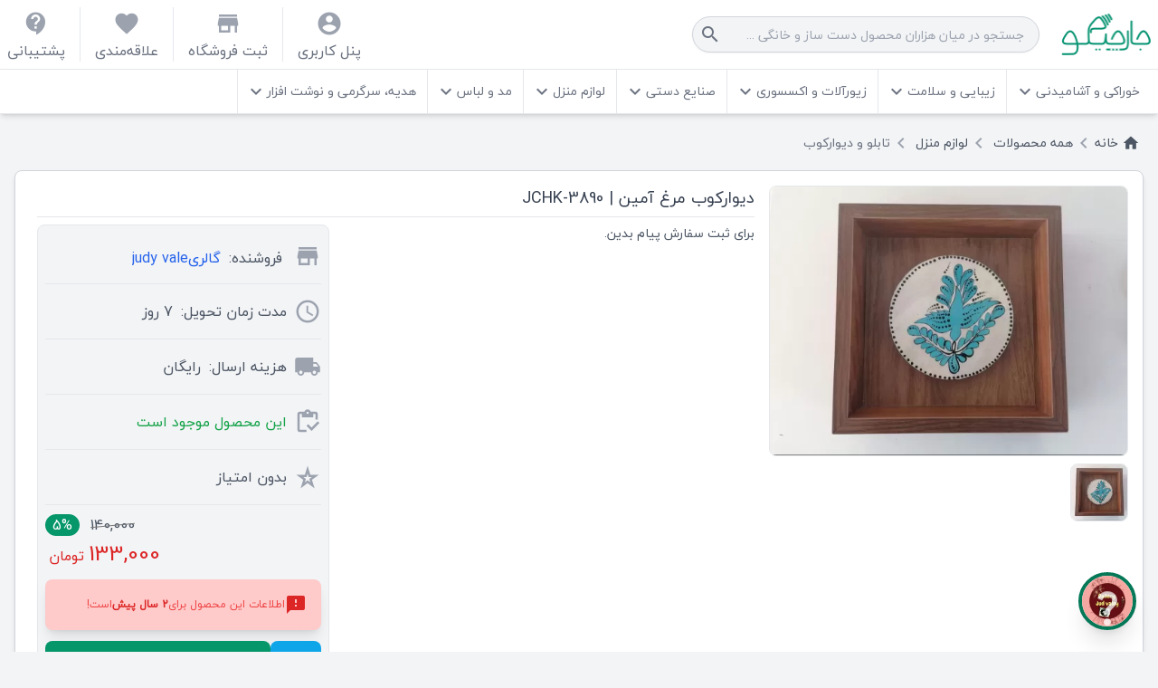

--- FILE ---
content_type: text/html; charset=UTF-8
request_url: https://jarchiko.com/product/%D8%AF%DB%8C%D9%88%D8%A7%D8%B1%DA%A9%D9%88%D8%A8-%D9%85%D8%B1%D8%BA-%D8%A2%D9%85%DB%8C%D9%86-jchk-3890/
body_size: 19300
content:
<!DOCTYPE html>
<html lang="fa-IR" dir="rtl">

    <head wire:id="PUDd15EMV9WbnOEKYNcG" wire:initial-data="{&quot;fingerprint&quot;:{&quot;id&quot;:&quot;PUDd15EMV9WbnOEKYNcG&quot;,&quot;name&quot;:&quot;site.head&quot;,&quot;locale&quot;:&quot;fa&quot;,&quot;path&quot;:&quot;product\/%D8%AF%DB%8C%D9%88%D8%A7%D8%B1%DA%A9%D9%88%D8%A8-%D9%85%D8%B1%D8%BA-%D8%A2%D9%85%DB%8C%D9%86-jchk-3890&quot;,&quot;method&quot;:&quot;GET&quot;,&quot;v&quot;:&quot;acj&quot;},&quot;effects&quot;:{&quot;listeners&quot;:[]},&quot;serverMemo&quot;:{&quot;children&quot;:[],&quot;errors&quot;:[],&quot;htmlHash&quot;:&quot;6aa60611&quot;,&quot;data&quot;:{&quot;model&quot;:[],&quot;type&quot;:&quot;Product&quot;,&quot;titleTag&quot;:&quot;\u062f\u06cc\u0648\u0627\u0631\u06a9\u0648\u0628 \u0645\u0631\u063a \u0622\u0645\u06cc\u0646 | JCHK-3890 | \u062c\u0627\u0631\u0686\u06cc\u06a9\u0648 | \u0641\u0631\u0648\u0634\u06af\u0627\u0647 \u0645\u062d\u0635\u0648\u0644\u0627\u062a \u062f\u0633\u062a \u0633\u0627\u0632 \u0648 \u062e\u0627\u0646\u06af\u06cc&quot;,&quot;title&quot;:&quot;\u062f\u06cc\u0648\u0627\u0631\u06a9\u0648\u0628 \u0645\u0631\u063a \u0622\u0645\u06cc\u0646 | JCHK-3890&quot;,&quot;description&quot;:&quot;\u0628\u0631\u0627\u06cc \u062b\u0628\u062a \u0633\u0641\u0627\u0631\u0634 \u067e\u06cc\u0627\u0645 \u0628\u062f\u06cc\u0646.&quot;,&quot;url&quot;:&quot;https:\/\/jarchiko.com\/product\/\u062f\u06cc\u0648\u0627\u0631\u06a9\u0648\u0628-\u0645\u0631\u063a-\u0622\u0645\u06cc\u0646-jchk-3890&quot;,&quot;siteName&quot;:&quot;\u062c\u0627\u0631\u0686\u06cc\u06a9\u0648 | \u0641\u0631\u0648\u0634\u06af\u0627\u0647 \u0645\u062d\u0635\u0648\u0644\u0627\u062a \u062f\u0633\u062a \u0633\u0627\u0632 \u0648 \u062e\u0627\u0646\u06af\u06cc&quot;,&quot;imageUrl&quot;:&quot;https:\/\/jarchiko.com\/storage\/shop-photos\/339\/products\/3890\/Cu1XQEJUyPF6skF5.jpg.webp&quot;,&quot;imageWidth&quot;:1280,&quot;imageHeight&quot;:962,&quot;imageMime&quot;:&quot;image\/jpeg&quot;,&quot;ldJson&quot;:{&quot;@context&quot;:&quot;https:\/\/schema.org\/&quot;,&quot;@type&quot;:&quot;Product&quot;,&quot;name&quot;:&quot;\u062f\u06cc\u0648\u0627\u0631\u06a9\u0648\u0628 \u0645\u0631\u063a \u0622\u0645\u06cc\u0646 | JCHK-3890 | \u062c\u0627\u0631\u0686\u06cc\u06a9\u0648 | \u0641\u0631\u0648\u0634\u06af\u0627\u0647 \u0645\u062d\u0635\u0648\u0644\u0627\u062a \u062f\u0633\u062a \u0633\u0627\u0632 \u0648 \u062e\u0627\u0646\u06af\u06cc&quot;,&quot;description&quot;:&quot;\u0628\u0631\u0627\u06cc \u062b\u0628\u062a \u0633\u0641\u0627\u0631\u0634 \u067e\u06cc\u0627\u0645 \u0628\u062f\u06cc\u0646.&quot;,&quot;image&quot;:&quot;https:\/\/jarchiko.com\/storage\/shop-photos\/339\/products\/3890\/Cu1XQEJUyPF6skF5.jpg.webp&quot;,&quot;sku&quot;:&quot;JCHK-3890&quot;,&quot;mpn&quot;:3890,&quot;brand&quot;:{&quot;@type&quot;:&quot;Brand&quot;,&quot;name&quot;:&quot;\u06af\u0627\u0644\u0631\u06ccjudy vale&quot;},&quot;review&quot;:[],&quot;aggregateRating&quot;:{&quot;@type&quot;:&quot;AggregateRating&quot;,&quot;ratingValue&quot;:5,&quot;reviewCount&quot;:1,&quot;bestRating&quot;:5},&quot;offers&quot;:{&quot;@type&quot;:&quot;Offer&quot;,&quot;url&quot;:&quot;https:\/\/jarchiko.com\/product\/\u062f\u06cc\u0648\u0627\u0631\u06a9\u0648\u0628-\u0645\u0631\u063a-\u0622\u0645\u06cc\u0646-jchk-3890&quot;,&quot;priceCurrency&quot;:&quot;IRR&quot;,&quot;price&quot;:&quot;133000&quot;,&quot;priceValidUntil&quot;:&quot;2026-02-07&quot;,&quot;shippingDetails&quot;:{&quot;shippingRate&quot;:{&quot;value&quot;:&quot;0&quot;,&quot;currency&quot;:&quot;IRR&quot;},&quot;shippingDestination&quot;:{&quot;addressCountry&quot;:&quot;IR&quot;},&quot;deliveryTime&quot;:{&quot;handlingTime&quot;:{&quot;minValue&quot;:0,&quot;maxValue&quot;:7,&quot;unitCode&quot;:&quot;DAY&quot;},&quot;transitTime&quot;:{&quot;minValue&quot;:1,&quot;maxValue&quot;:10,&quot;unitCode&quot;:&quot;DAY&quot;}}},&quot;hasMerchantReturnPolicy&quot;:{&quot;applicableCountry&quot;:&quot;IR&quot;,&quot;returnPolicyCategory&quot;:&quot;https:\/\/schema.org\/MerchantReturnFiniteReturnWindow&quot;,&quot;merchantReturnDays&quot;:7,&quot;returnMethod&quot;:&quot;https:\/\/schema.org\/ReturnByMail&quot;,&quot;returnFees&quot;:&quot;https:\/\/schema.org\/FreeReturn&quot;},&quot;itemCondition&quot;:&quot;https:\/\/schema.org\/UsedCondition&quot;,&quot;availability&quot;:&quot;https:\/\/schema.org\/InStock&quot;}}},&quot;dataMeta&quot;:{&quot;models&quot;:{&quot;model&quot;:{&quot;class&quot;:&quot;App\\Models\\Product&quot;,&quot;id&quot;:3890,&quot;relations&quot;:[&quot;shop&quot;,&quot;productMetas&quot;,&quot;categories&quot;,&quot;comments&quot;],&quot;connection&quot;:&quot;mysql&quot;,&quot;collectionClass&quot;:null}}},&quot;checksum&quot;:&quot;f1b2f822ea4ad8f69bd772fa9f9b5e78562d315cb3dc95e17ad5ce6d1bf9eec5&quot;}}">
    <meta charset="utf-8">
    <meta name="viewport" content="width=device-width, initial-scale=1">
    <meta name="csrf-token" content="7sJYXWjJSWVYagYagk0W39wkZa3XqQ1CguOJ8RFa">
    <title>دیوارکوب مرغ آمین | JCHK-3890 | جارچیکو | فروشگاه محصولات دست ساز و خانگی</title>

    <meta name="description" content="برای ثبت سفارش پیام بدین."/>
    <meta property="og:locale" content="fa_IR"/>
    <meta property="og:type" content="Product"/>
    <meta property="og:title" content="دیوارکوب مرغ آمین | JCHK-3890 | جارچیکو | فروشگاه محصولات دست ساز و خانگی"/>
    <meta property="og:description" content="برای ثبت سفارش پیام بدین."/>
    <meta property="og:url" content="https://jarchiko.com/product/دیوارکوب-مرغ-آمین-jchk-3890"/>
    <meta property="og:site_name" content="جارچیکو | فروشگاه محصولات دست ساز و خانگی"/>
            <meta property="og:image" content="https://jarchiko.com/storage/shop-photos/339/products/3890/Cu1XQEJUyPF6skF5.jpg.webp"/>
        <meta property="og:image:width" content="1280"/>
        <meta property="og:image:height" content="962"/>
        <meta property="og:image:type" content="image/jpeg"/>
        <meta name="twitter:card" content="summary_large_image"/>
                <script
            type="application/ld+json">{"@context":"https://schema.org/","@type":"Product","name":"دیوارکوب مرغ آمین | JCHK-3890 | جارچیکو | فروشگاه محصولات دست ساز و خانگی","description":"برای ثبت سفارش پیام بدین.","image":"https://jarchiko.com/storage/shop-photos/339/products/3890/Cu1XQEJUyPF6skF5.jpg.webp","sku":"JCHK-3890","mpn":3890,"brand":{"@type":"Brand","name":"گالریjudy vale"},"review":[],"aggregateRating":{"@type":"AggregateRating","ratingValue":5,"reviewCount":1,"bestRating":5},"offers":{"@type":"Offer","url":"https://jarchiko.com/product/دیوارکوب-مرغ-آمین-jchk-3890","priceCurrency":"IRR","price":"133000","priceValidUntil":"2026-02-07","shippingDetails":{"shippingRate":{"value":"0","currency":"IRR"},"shippingDestination":{"addressCountry":"IR"},"deliveryTime":{"handlingTime":{"minValue":0,"maxValue":7,"unitCode":"DAY"},"transitTime":{"minValue":1,"maxValue":10,"unitCode":"DAY"}}},"hasMerchantReturnPolicy":{"applicableCountry":"IR","returnPolicyCategory":"https://schema.org/MerchantReturnFiniteReturnWindow","merchantReturnDays":7,"returnMethod":"https://schema.org/ReturnByMail","returnFees":"https://schema.org/FreeReturn"},"itemCondition":"https://schema.org/UsedCondition","availability":"https://schema.org/InStock"}}</script>
    
    <style >[wire\:loading], [wire\:loading\.delay], [wire\:loading\.inline-block], [wire\:loading\.inline], [wire\:loading\.block], [wire\:loading\.flex], [wire\:loading\.table], [wire\:loading\.grid], [wire\:loading\.inline-flex] {display: none;}[wire\:loading\.delay\.shortest], [wire\:loading\.delay\.shorter], [wire\:loading\.delay\.short], [wire\:loading\.delay\.long], [wire\:loading\.delay\.longer], [wire\:loading\.delay\.longest] {display:none;}[wire\:offline] {display: none;}[wire\:dirty]:not(textarea):not(input):not(select) {display: none;}input:-webkit-autofill, select:-webkit-autofill, textarea:-webkit-autofill {animation-duration: 50000s;animation-name: livewireautofill;}@keyframes livewireautofill { from {} }</style>
    <link rel="stylesheet" href="/css/site.css?id=6aae9d7f101f8f51958cf21ff7552370">
    <link rel="manifest" href="https://jarchiko.com/pwa-manifest.json">
</head>

<!-- Livewire Component wire-end:PUDd15EMV9WbnOEKYNcG -->
<body class="bg-gray-100" x-data="{dark_shadow: false,
        userGlobalNotificationChannel(chat_user_id){
            if(chat_user_id){
                Echo.private('global-site-user-notification.' + chat_user_id)
                    .listen('.new-message', (message) => {
                        updateUserConversationUnreadMessagesCount(message.shop_id)
                        window.dispatchEvent(new CustomEvent('notify', { detail: { message: 'شما یک پیام جدید در گفتگوها دارید!', type: 'success', timer: 5000 }, 'bubbles': true }));
                    });
            }
        }
    }"
      x-init="userGlobalNotificationChannel()"
      itemscope="" itemtype="https://schema.org/WebPage">
<div x-show="dark_shadow" @click="dark_shadow = false"
     class="bg-gray-500 opacity-75 h-screen w-full fixed top-0 left-0 z-20"></div>
<header wire:id="Aa9jaQrGA0lVxyXB3avE" wire:initial-data="{&quot;fingerprint&quot;:{&quot;id&quot;:&quot;Aa9jaQrGA0lVxyXB3avE&quot;,&quot;name&quot;:&quot;site.header&quot;,&quot;locale&quot;:&quot;fa&quot;,&quot;path&quot;:&quot;product\/%D8%AF%DB%8C%D9%88%D8%A7%D8%B1%DA%A9%D9%88%D8%A8-%D9%85%D8%B1%D8%BA-%D8%A2%D9%85%DB%8C%D9%86-jchk-3890&quot;,&quot;method&quot;:&quot;GET&quot;,&quot;v&quot;:&quot;acj&quot;},&quot;effects&quot;:{&quot;listeners&quot;:[]},&quot;serverMemo&quot;:{&quot;children&quot;:{&quot;l2341353359-0&quot;:{&quot;id&quot;:&quot;A0HtTNkTUyA07texIEmB&quot;,&quot;tag&quot;:&quot;div&quot;}},&quot;errors&quot;:[],&quot;htmlHash&quot;:&quot;f4a216e6&quot;,&quot;data&quot;:{&quot;categories&quot;:[]},&quot;dataMeta&quot;:{&quot;modelCollections&quot;:{&quot;categories&quot;:{&quot;class&quot;:&quot;App\\Models\\Category&quot;,&quot;id&quot;:[2,3,4,5,6,7,8],&quot;relations&quot;:[&quot;children&quot;],&quot;connection&quot;:&quot;mysql&quot;,&quot;collectionClass&quot;:null}}},&quot;checksum&quot;:&quot;905b774ad5f1c057f05204f1a2dde018cf6629a03152ed584f7c0cce4c9bf568&quot;}}" class="w-full fixed top-0 z-30" itemscope="" itemtype="https://schema.org/WPHeader">
    <div class="w-full flex flex-col"
         x-data="{ is_mobile: false, topMenuHeight: 0, lastScrollTop: 0, showSecondHeader: true}" x-init="() => {
    const topMenu = document.querySelector('.second-header');
    topMenuHeight = topMenu.offsetHeight + 20;
    lastScrollTop = topMenuHeight;

    const handleScroll = () => {
        if (window.innerWidth > 768) {
            topMenuHeight = topMenu.offsetHeight + 20;
            const scrollTop = window.pageYOffset || document.documentElement.scrollTop;

            if (scrollTop < lastScrollTop || scrollTop <= 40) {
                showSecondHeader = true
            } else {
                showSecondHeader = false
            }

            lastScrollTop = (lastScrollTop !== topMenuHeight) ? scrollTop : topMenuHeight;
        }
    };

    window.addEventListener('scroll', handleScroll);
}" x-on:window.scroll="checkSecondHeader()">
        <div class="bg-white shadow-md border-b flex flex-col">
            <div class="w-full container-fluid xl:container m-auto flex items-center p-2">
                <button type="button" class="inline-flex items-center px-4 py-2 bg-white border border-gray-300 rounded-lg font-semibold text-xs text-gray-700 uppercase shadow-sm hover:text-gray-500 focus:outline-none focus:border-blue-300 focus:ring focus:ring-blue-200 active:text-gray-800 active:bg-gray-50 disabled:opacity-25 transition !p-0 w-10 h-10 justify-center rounded-full shadow-md ml-2 md:hidden absolute top-3 right-2 md:relative" @click="is_mobile = ! is_mobile">
    <span class="material-icons">menu</span>
</button>
                <div class="w-full flex items-center justify-between flex-col md:flex-row">
                    <div class="flex md:items-center flex-col w-full md:w-fit md:flex-row">
                        <a href="https://jarchiko.com" class="pr-12 md:pr-0">
                            <picture >
    <source srcset="https://jarchiko.com/img/100-logo-g.png.webp" type="image/webp">
    <img class="h-12 w-[6.5rem] ml-6 mb-2 md:mb-0 object-contain" src="https://jarchiko.com/img/100-logo-g.png" alt="جارچیکو | فروشگاه محصولات دست ساز و خانگی"
         title="جارچیکو | فروشگاه محصولات دست ساز و خانگی" width="990"
         height="460">
</picture>
                        </a>
                        <div wire:id="A0HtTNkTUyA07texIEmB" wire:initial-data="{&quot;fingerprint&quot;:{&quot;id&quot;:&quot;A0HtTNkTUyA07texIEmB&quot;,&quot;name&quot;:&quot;site.mega-search&quot;,&quot;locale&quot;:&quot;fa&quot;,&quot;path&quot;:&quot;product\/%D8%AF%DB%8C%D9%88%D8%A7%D8%B1%DA%A9%D9%88%D8%A8-%D9%85%D8%B1%D8%BA-%D8%A2%D9%85%DB%8C%D9%86-jchk-3890&quot;,&quot;method&quot;:&quot;GET&quot;,&quot;v&quot;:&quot;acj&quot;},&quot;effects&quot;:{&quot;listeners&quot;:[]},&quot;serverMemo&quot;:{&quot;children&quot;:[],&quot;errors&quot;:[],&quot;htmlHash&quot;:&quot;71b3b814&quot;,&quot;data&quot;:{&quot;term&quot;:&quot;&quot;,&quot;limit_query&quot;:20,&quot;show_data&quot;:false,&quot;show_description&quot;:true,&quot;response&quot;:{&quot;products&quot;:{&quot;label&quot;:&quot;\u0645\u062d\u0635\u0648\u0644\u0627\u062a&quot;,&quot;items&quot;:[]},&quot;shops&quot;:{&quot;label&quot;:&quot;\u0641\u0631\u0648\u0634\u06af\u0627\u0647\u200c\u0647\u0627&quot;,&quot;items&quot;:[]},&quot;categories&quot;:{&quot;label&quot;:&quot;\u062f\u0633\u062a\u0647\u200c\u0628\u0646\u062f\u06cc\u200c\u0647\u0627&quot;,&quot;items&quot;:[]},&quot;tags&quot;:{&quot;label&quot;:&quot;\u0628\u0631\u0686\u0633\u0628\u200c\u0647\u0627&quot;,&quot;items&quot;:[]}}},&quot;dataMeta&quot;:[],&quot;checksum&quot;:&quot;c75e070761ebb4b40bafae782926ec4ba389998283b01b19191050343190dc70&quot;}}" class="relative w-full mr-0 md:mr-6" wire:id="n4ov0dQx3g9u2uqA" x-data="{show_search_shadow: false}"
     x-init="show_search_shadow = false">
    <div x-show="show_search_shadow" class="bg-gray-500 opacity-75 h-screen w-full fixed top-0 left-0 z-40"></div>
    <div class="relative w-full md:w-72 lg:w-96 mb-2 md:mb-0 z-50"
         >
        <div class="relative w-full">
            <input  class="border-gray-300 focus:border-gray-400 focus:ring focus:ring-gray-200 focus:ring-opacity-50 rounded-md shadow-sm rounded-3xl text-sm border px-4 h-10 w-full bg-gray-100 placeholder:text-gray-400 text-gray-500 pl-8" type="text" placeholder="جستجو در میان هزاران محصول دست ساز و خانگی ..." maxlength="40" wire:click="showDescription()" wire:model.debounce.500ms="term" autocomplete="off">
                            <span class="material-icons absolute left-2 top-2 text-gray-500 cursor-pointer">search</span>
                    </div>
        <div
            class="flex flex-col absolute right-0 w-full bg-white shadow-xl border-gray-400 rounded-bl-md rounded-br-md max-h-72 overflow-y-auto gap-y-3 z-10 ">
                    </div>
    </div>
</div>

<!-- Livewire Component wire-end:A0HtTNkTUyA07texIEmB -->                    </div>
                    <div
                        class="flex justify-center items-center absolute left-2 top-4 md:relative md:top-auto md:left-auto">
                        <a href="https://jarchiko.com/login"
                           class="flex flex-col text-center ml-2 pl-2 lg:ml-4 lg:pl-4 border-l text-sm lg:text-base"
                           title="پنل کاربری"><i class="material-icons text-gray-400 text-3xl">account_circle</i><span
                                class="text-gray-500 hidden md:inline-block">پنل کاربری</span></a>
                        <a href="/create-store"
                           class="flex flex-col text-center ml-2 pl-2 lg:ml-4 lg:pl-4 border-l text-sm lg:text-base"
                           title="ثبت فروشگاه"><i class="material-icons text-gray-400 text-3xl">store</i><span
                                class="text-gray-500 hidden md:inline-block">ثبت فروشگاه</span></a>
                        <a href="/favorites"
                           class="flex flex-col text-center ml-2 pl-2 lg:ml-4 lg:pl-4 border-l text-sm lg:text-base"
                           title="علاقه‌مندی"><i class="material-icons text-gray-400 text-3xl">favorite</i><span
                                class="text-gray-500 hidden md:inline-block">علاقه‌مندی</span></a>
                        <a href="/support" class="flex flex-col text-center text-base" title="پشتیبانی"><i
                                class="material-icons text-gray-400 text-3xl">contact_support</i><span
                                class="text-gray-500 hidden md:inline-block">پشتیبانی</span></a>
                    </div>
                </div>
            </div>
        </div>
        <div class="bg-white shadow-md border-b second-header flex flex-col" x-show="showSecondHeader"
             x-transition:enter="transition origin-top ease-out duration-200"
             x-transition:enter-start="transform -translate-y-full opacity-0"
             x-transition:enter-end="transform translate-y-0 opacity-100"
             x-transition:leave="transition origin-top ease-in duration-200"
             x-transition:leave-start="transform translate-y-0 opacity-100"
             x-transition:leave-end="transform -translate-y-full opacity-0">
            <div class="w-full container-fluid xl:container m-auto px-2 hidden md:block" x-data="{ cat_show: null }"
                 :class="is_mobile ? '!block' : ''" itemscope=""
                 itemtype="http://schema.org/SiteNavigationElement">
                <div class="flex flex-wrap justify-between items-center border-b pb-2 my-2 md:hidden">
                    <a class="inline-flex items-center justify-center px-4 py-2 bg-emerald-600 border border-transparent rounded-lg font-semibold text-xs text-white uppercase hover:bg-emerald-700 focus:outline-none focus:border-emerald-800 focus:ring focus:ring-emerald-200 active:bg-emerald-600 disabled:opacity-25 transition" href="/login" title="پنل کاربری">
    <i
                            class="material-icons ml-2">account_circle</i><span>پنل کاربری</span>
</a>
                    <a class="inline-flex items-center justify-center px-4 py-2 bg-sky-500 border border-transparent rounded-lg font-semibold text-xs text-white uppercase hover:bg-sky-600 focus:outline-none focus:border-sky-700 focus:ring focus:ring-sky-200 active:bg-sky-600 disabled:opacity-25 transition" href="/create-store" title="ثبت فروشگاه">
    <i
                            class="material-icons ml-2">store</i><span>ثبت فروشگاه</span>
</a>
                </div>
                <ul class="flex flex-col md:flex-row w-full">
                                            <li class="md:border-l relative"
                            @mouseleave="if(!is_mobile){ cat_show = null; dark_shadow = false }"
                            @mouseover="if(!is_mobile){ cat_show = 2; dark_shadow = true }">
                            <a href="https://jarchiko.com/product_category/food"
                               class="flex items-center justify-between md:justify-start pl-2 pr-3 py-3 md:h-16 lg:h-auto text-sm text-gray-500 hover:text-emerald-600">
                                خوراکی و آشامیدنی
                                <i class="material-icons p-1 md:p-0"
                                   @click.prevent="let cat_id = 2; cat_show = cat_id == cat_show ? null : cat_id">keyboard_arrow_down</i></a>
                                                            <ul class="flex flex-col mr-6 border-emerald-600 border-r md:border-r-0 md:mr-0 md:absolute md:top-16 lg:top-10 md:py-4 w-52 rounded-bl-md rounded-br-md bg-white md:shadow-md"
                                    x-show="cat_show == 2" x-transition style="display: none">
                                                                            <li class="pb-3">
                                            <a href="https://jarchiko.com/product_category/junk-food"
                                               class="px-4 text-gray-500 w-full block text-sm hover:text-emerald-600">تنقلات</a>
                                        </li>
                                                                            <li class="pb-3">
                                            <a href="https://jarchiko.com/product_category/nuts"
                                               class="px-4 text-gray-500 w-full block text-sm hover:text-emerald-600">خشکبار</a>
                                        </li>
                                                                            <li class="pb-3">
                                            <a href="https://jarchiko.com/product_category/syrup"
                                               class="px-4 text-gray-500 w-full block text-sm hover:text-emerald-600">شربت</a>
                                        </li>
                                                                            <li class="pb-3">
                                            <a href="https://jarchiko.com/product_category/sweets-and-cakes"
                                               class="px-4 text-gray-500 w-full block text-sm hover:text-emerald-600">شیرینی و کیک</a>
                                        </li>
                                                                            <li class="pb-3">
                                            <a href="https://jarchiko.com/product_category/dairy"
                                               class="px-4 text-gray-500 w-full block text-sm hover:text-emerald-600">لبنیات</a>
                                        </li>
                                                                            <li class="pb-3">
                                            <a href="https://jarchiko.com/product_category/fruits-and-vegetables"
                                               class="px-4 text-gray-500 w-full block text-sm hover:text-emerald-600">میوه و سبزیجات</a>
                                        </li>
                                                                    </ul>
                                                    </li>
                                            <li class="md:border-l relative"
                            @mouseleave="if(!is_mobile){ cat_show = null; dark_shadow = false }"
                            @mouseover="if(!is_mobile){ cat_show = 3; dark_shadow = true }">
                            <a href="https://jarchiko.com/product_category/beauty-and-health"
                               class="flex items-center justify-between md:justify-start pl-2 pr-3 py-3 md:h-16 lg:h-auto text-sm text-gray-500 hover:text-emerald-600">
                                زیبایی و سلامت
                                <i class="material-icons p-1 md:p-0"
                                   @click.prevent="let cat_id = 3; cat_show = cat_id == cat_show ? null : cat_id">keyboard_arrow_down</i></a>
                                                            <ul class="flex flex-col mr-6 border-emerald-600 border-r md:border-r-0 md:mr-0 md:absolute md:top-16 lg:top-10 md:py-4 w-52 rounded-bl-md rounded-br-md bg-white md:shadow-md"
                                    x-show="cat_show == 3" x-transition style="display: none">
                                                                            <li class="pb-3">
                                            <a href="https://jarchiko.com/product_category/cosmetics"
                                               class="px-4 text-gray-500 w-full block text-sm hover:text-emerald-600">لوازم آرایشی</a>
                                        </li>
                                                                            <li class="pb-3">
                                            <a href="https://jarchiko.com/product_category/cosmetics-health"
                                               class="px-4 text-gray-500 w-full block text-sm hover:text-emerald-600">لوازم بهداشتی</a>
                                        </li>
                                                                    </ul>
                                                    </li>
                                            <li class="md:border-l relative"
                            @mouseleave="if(!is_mobile){ cat_show = null; dark_shadow = false }"
                            @mouseover="if(!is_mobile){ cat_show = 4; dark_shadow = true }">
                            <a href="https://jarchiko.com/product_category/jewelry-and-accessories"
                               class="flex items-center justify-between md:justify-start pl-2 pr-3 py-3 md:h-16 lg:h-auto text-sm text-gray-500 hover:text-emerald-600">
                                زیورآلات و اکسسوری
                                <i class="material-icons p-1 md:p-0"
                                   @click.prevent="let cat_id = 4; cat_show = cat_id == cat_show ? null : cat_id">keyboard_arrow_down</i></a>
                                                            <ul class="flex flex-col mr-6 border-emerald-600 border-r md:border-r-0 md:mr-0 md:absolute md:top-16 lg:top-10 md:py-4 w-52 rounded-bl-md rounded-br-md bg-white md:shadow-md"
                                    x-show="cat_show == 4" x-transition style="display: none">
                                                                            <li class="pb-3">
                                            <a href="https://jarchiko.com/product_category/ring"
                                               class="px-4 text-gray-500 w-full block text-sm hover:text-emerald-600">انگشتر</a>
                                        </li>
                                                                            <li class="pb-3">
                                            <a href="https://jarchiko.com/product_category/spectacle-strap"
                                               class="px-4 text-gray-500 w-full block text-sm hover:text-emerald-600">بند عینک</a>
                                        </li>
                                                                            <li class="pb-3">
                                            <a href="https://jarchiko.com/product_category/ankle-jewlery"
                                               class="px-4 text-gray-500 w-full block text-sm hover:text-emerald-600">پابند</a>
                                        </li>
                                                                            <li class="pb-3">
                                            <a href="https://jarchiko.com/product_category/headdress"
                                               class="px-4 text-gray-500 w-full block text-sm hover:text-emerald-600">تل، گیره و سنجاق</a>
                                        </li>
                                                                            <li class="pb-3">
                                            <a href="https://jarchiko.com/product_category/key-chain"
                                               class="px-4 text-gray-500 w-full block text-sm hover:text-emerald-600">جاسوئیچی</a>
                                        </li>
                                                                            <li class="pb-3">
                                            <a href="https://jarchiko.com/product_category/bracelet"
                                               class="px-4 text-gray-500 w-full block text-sm hover:text-emerald-600">دستبند</a>
                                        </li>
                                                                            <li class="pb-3">
                                            <a href="https://jarchiko.com/product_category/side-jewelry"
                                               class="px-4 text-gray-500 w-full block text-sm hover:text-emerald-600">زیورآلات جانبی</a>
                                        </li>
                                                                            <li class="pb-3">
                                            <a href="https://jarchiko.com/product_category/watch"
                                               class="px-4 text-gray-500 w-full block text-sm hover:text-emerald-600">ساعت مچی</a>
                                        </li>
                                                                            <li class="pb-3">
                                            <a href="https://jarchiko.com/product_category/jewelry-set"
                                               class="px-4 text-gray-500 w-full block text-sm hover:text-emerald-600">ست زیورآلات</a>
                                        </li>
                                                                            <li class="pb-3">
                                            <a href="https://jarchiko.com/product_category/men-glasses"
                                               class="px-4 text-gray-500 w-full block text-sm hover:text-emerald-600">عینک</a>
                                        </li>
                                                                            <li class="pb-3">
                                            <a href="https://jarchiko.com/product_category/belt"
                                               class="px-4 text-gray-500 w-full block text-sm hover:text-emerald-600">کمربند</a>
                                        </li>
                                                                            <li class="pb-3">
                                            <a href="https://jarchiko.com/product_category/necklaces"
                                               class="px-4 text-gray-500 w-full block text-sm hover:text-emerald-600">گردنبند</a>
                                        </li>
                                                                            <li class="pb-3">
                                            <a href="https://jarchiko.com/product_category/earrings"
                                               class="px-4 text-gray-500 w-full block text-sm hover:text-emerald-600">گوشواره</a>
                                        </li>
                                                                    </ul>
                                                    </li>
                                            <li class="md:border-l relative"
                            @mouseleave="if(!is_mobile){ cat_show = null; dark_shadow = false }"
                            @mouseover="if(!is_mobile){ cat_show = 5; dark_shadow = true }">
                            <a href="https://jarchiko.com/product_category/handicrafts"
                               class="flex items-center justify-between md:justify-start pl-2 pr-3 py-3 md:h-16 lg:h-auto text-sm text-gray-500 hover:text-emerald-600">
                                صنایع دستی
                                <i class="material-icons p-1 md:p-0"
                                   @click.prevent="let cat_id = 5; cat_show = cat_id == cat_show ? null : cat_id">keyboard_arrow_down</i></a>
                                                            <ul class="flex flex-col mr-6 border-emerald-600 border-r md:border-r-0 md:mr-0 md:absolute md:top-16 lg:top-10 md:py-4 w-52 rounded-bl-md rounded-br-md bg-white md:shadow-md"
                                    x-show="cat_show == 5" x-transition style="display: none">
                                                                            <li class="pb-3">
                                            <a href="https://jarchiko.com/product_category/gilding-and-resin"
                                               class="px-4 text-gray-500 w-full block text-sm hover:text-emerald-600">تذهیب و رزین</a>
                                        </li>
                                                                            <li class="pb-3">
                                            <a href="https://jarchiko.com/product_category/cashmere"
                                               class="px-4 text-gray-500 w-full block text-sm hover:text-emerald-600">ترمه</a>
                                        </li>
                                                                            <li class="pb-3">
                                            <a href="https://jarchiko.com/product_category/knitwear"
                                               class="px-4 text-gray-500 w-full block text-sm hover:text-emerald-600">تریکو و مکرومه بافی</a>
                                        </li>
                                                                            <li class="pb-3">
                                            <a href="https://jarchiko.com/product_category/hand-print"
                                               class="px-4 text-gray-500 w-full block text-sm hover:text-emerald-600">چاپ دستی</a>
                                        </li>
                                                                            <li class="pb-3">
                                            <a href="https://jarchiko.com/product_category/mat-weaving"
                                               class="px-4 text-gray-500 w-full block text-sm hover:text-emerald-600">حصیر بافی</a>
                                        </li>
                                                                            <li class="pb-3">
                                            <a href="https://jarchiko.com/product_category/pottery-and-ceramics"
                                               class="px-4 text-gray-500 w-full block text-sm hover:text-emerald-600">سفال و سرامیک</a>
                                        </li>
                                                                            <li class="pb-3">
                                            <a href="https://jarchiko.com/product_category/stone-tiling"
                                               class="px-4 text-gray-500 w-full block text-sm hover:text-emerald-600">سنگ و کاشی کاری</a>
                                        </li>
                                                                            <li class="pb-3">
                                            <a href="https://jarchiko.com/product_category/candle"
                                               class="px-4 text-gray-500 w-full block text-sm hover:text-emerald-600">شمع سازی</a>
                                        </li>
                                                                            <li class="pb-3">
                                            <a href="https://jarchiko.com/product_category/wood-industries"
                                               class="px-4 text-gray-500 w-full block text-sm hover:text-emerald-600">صنایع چوبی</a>
                                        </li>
                                                                            <li class="pb-3">
                                            <a href="https://jarchiko.com/product_category/designing-painting"
                                               class="px-4 text-gray-500 w-full block text-sm hover:text-emerald-600">طراحی و نقاشی</a>
                                        </li>
                                                                            <li class="pb-3">
                                            <a href="https://jarchiko.com/product_category/turquoise"
                                               class="px-4 text-gray-500 w-full block text-sm hover:text-emerald-600">فیروزه کوبی</a>
                                        </li>
                                                                            <li class="pb-3">
                                            <a href="https://jarchiko.com/product_category/crocheting"
                                               class="px-4 text-gray-500 w-full block text-sm hover:text-emerald-600">قلاب بافی</a>
                                        </li>
                                                                            <li class="pb-3">
                                            <a href="https://jarchiko.com/product_category/copper-goods"
                                               class="px-4 text-gray-500 w-full block text-sm hover:text-emerald-600">کالای مسی</a>
                                        </li>
                                                                            <li class="pb-3">
                                            <a href="https://jarchiko.com/product_category/embroidery"
                                               class="px-4 text-gray-500 w-full block text-sm hover:text-emerald-600">گلدوزی</a>
                                        </li>
                                                                            <li class="pb-3">
                                            <a href="https://jarchiko.com/product_category/enamels"
                                               class="px-4 text-gray-500 w-full block text-sm hover:text-emerald-600">مینا کاری</a>
                                        </li>
                                                                            <li class="pb-3">
                                            <a href="https://jarchiko.com/product_category/stained-glass-glassware"
                                               class="px-4 text-gray-500 w-full block text-sm hover:text-emerald-600">ویترای و شیشه گری</a>
                                        </li>
                                                                            <li class="pb-3">
                                            <a href="https://jarchiko.com/product_category/pappmache"
                                               class="px-4 text-gray-500 w-full block text-sm hover:text-emerald-600">پاپیه ماشه</a>
                                        </li>
                                                                    </ul>
                                                    </li>
                                            <li class="md:border-l relative"
                            @mouseleave="if(!is_mobile){ cat_show = null; dark_shadow = false }"
                            @mouseover="if(!is_mobile){ cat_show = 6; dark_shadow = true }">
                            <a href="https://jarchiko.com/product_category/household"
                               class="flex items-center justify-between md:justify-start pl-2 pr-3 py-3 md:h-16 lg:h-auto text-sm text-gray-500 hover:text-emerald-600">
                                لوازم منزل
                                <i class="material-icons p-1 md:p-0"
                                   @click.prevent="let cat_id = 6; cat_show = cat_id == cat_show ? null : cat_id">keyboard_arrow_down</i></a>
                                                            <ul class="flex flex-col mr-6 border-emerald-600 border-r md:border-r-0 md:mr-0 md:absolute md:top-16 lg:top-10 md:py-4 w-52 rounded-bl-md rounded-br-md bg-white md:shadow-md"
                                    x-show="cat_show == 6" x-transition style="display: none">
                                                                            <li class="pb-3">
                                            <a href="https://jarchiko.com/product_category/pillows-cushions"
                                               class="px-4 text-gray-500 w-full block text-sm hover:text-emerald-600">بالش و کوسن</a>
                                        </li>
                                                                            <li class="pb-3">
                                            <a href="https://jarchiko.com/product_category/panel-wall-knocker"
                                               class="px-4 text-gray-500 w-full block text-sm hover:text-emerald-600">تابلو و دیوارکوب</a>
                                        </li>
                                                                            <li class="pb-3">
                                            <a href="https://jarchiko.com/product_category/side-decorations"
                                               class="px-4 text-gray-500 w-full block text-sm hover:text-emerald-600">تزئینات جانبی</a>
                                        </li>
                                                                            <li class="pb-3">
                                            <a href="https://jarchiko.com/product_category/bathroom-toilet-decorations"
                                               class="px-4 text-gray-500 w-full block text-sm hover:text-emerald-600">تزئینات حمام و دستشویی</a>
                                        </li>
                                                                            <li class="pb-3">
                                            <a href="https://jarchiko.com/product_category/tablecloth"
                                               class="px-4 text-gray-500 w-full block text-sm hover:text-emerald-600">رومیزی</a>
                                        </li>
                                                                            <li class="pb-3">
                                            <a href="https://jarchiko.com/product_category/watch-household"
                                               class="px-4 text-gray-500 w-full block text-sm hover:text-emerald-600">ساعت</a>
                                        </li>
                                                                            <li class="pb-3">
                                            <a href="https://jarchiko.com/product_category/shelves-stands"
                                               class="px-4 text-gray-500 w-full block text-sm hover:text-emerald-600">شلف و استند</a>
                                        </li>
                                                                            <li class="pb-3">
                                            <a href="https://jarchiko.com/product_category/cabinet-regulator"
                                               class="px-4 text-gray-500 w-full block text-sm hover:text-emerald-600">کمد و نظم دهنده</a>
                                        </li>
                                                                            <li class="pb-3">
                                            <a href="https://jarchiko.com/product_category/flowers-vases"
                                               class="px-4 text-gray-500 w-full block text-sm hover:text-emerald-600">گل و گلدان</a>
                                        </li>
                                                                            <li class="pb-3">
                                            <a href="https://jarchiko.com/product_category/kitchen-utensils"
                                               class="px-4 text-gray-500 w-full block text-sm hover:text-emerald-600">لوازم آشپزخانه</a>
                                        </li>
                                                                            <li class="pb-3">
                                            <a href="https://jarchiko.com/product_category/appliances"
                                               class="px-4 text-gray-500 w-full block text-sm hover:text-emerald-600">لوازم برقی</a>
                                        </li>
                                                                            <li class="pb-3">
                                            <a href="https://jarchiko.com/product_category/mug"
                                               class="px-4 text-gray-500 w-full block text-sm hover:text-emerald-600">لیوان و ماگ</a>
                                        </li>
                                                                            <li class="pb-3">
                                            <a href="https://jarchiko.com/product_category/furniture-bed-set"
                                               class="px-4 text-gray-500 w-full block text-sm hover:text-emerald-600">مبلمان و سرویس خواب</a>
                                        </li>
                                                                            <li class="pb-3">
                                            <a href="https://jarchiko.com/product_category/sculpture-decoration"
                                               class="px-4 text-gray-500 w-full block text-sm hover:text-emerald-600">مجسمه و دکوری</a>
                                        </li>
                                                                    </ul>
                                                    </li>
                                            <li class="md:border-l relative"
                            @mouseleave="if(!is_mobile){ cat_show = null; dark_shadow = false }"
                            @mouseover="if(!is_mobile){ cat_show = 7; dark_shadow = true }">
                            <a href="https://jarchiko.com/product_category/fashion"
                               class="flex items-center justify-between md:justify-start pl-2 pr-3 py-3 md:h-16 lg:h-auto text-sm text-gray-500 hover:text-emerald-600">
                                مد و لباس
                                <i class="material-icons p-1 md:p-0"
                                   @click.prevent="let cat_id = 7; cat_show = cat_id == cat_show ? null : cat_id">keyboard_arrow_down</i></a>
                                                            <ul class="flex flex-col mr-6 border-emerald-600 border-r md:border-r-0 md:mr-0 md:absolute md:top-16 lg:top-10 md:py-4 w-52 rounded-bl-md rounded-br-md bg-white md:shadow-md"
                                    x-show="cat_show == 7" x-transition style="display: none">
                                                                            <li class="pb-3">
                                            <a href="https://jarchiko.com/product_category/coat-and-raincoat"
                                               class="px-4 text-gray-500 w-full block text-sm hover:text-emerald-600">پالتو و بارانی</a>
                                        </li>
                                                                            <li class="pb-3">
                                            <a href="https://jarchiko.com/product_category/sports-wear"
                                               class="px-4 text-gray-500 w-full block text-sm hover:text-emerald-600">پوشاک ورزشی</a>
                                        </li>
                                                                            <li class="pb-3">
                                            <a href="https://jarchiko.com/product_category/shirt-and-t-shirt"
                                               class="px-4 text-gray-500 w-full block text-sm hover:text-emerald-600">پیراهن و تی شرت</a>
                                        </li>
                                                                            <li class="pb-3">
                                            <a href="https://jarchiko.com/product_category/tops-and-shorts"
                                               class="px-4 text-gray-500 w-full block text-sm hover:text-emerald-600">تاپ و شلوارک</a>
                                        </li>
                                                                            <li class="pb-3">
                                            <a href="https://jarchiko.com/product_category/socks"
                                               class="px-4 text-gray-500 w-full block text-sm hover:text-emerald-600">جوراب</a>
                                        </li>
                                                                            <li class="pb-3">
                                            <a href="https://jarchiko.com/product_category/skirt"
                                               class="px-4 text-gray-500 w-full block text-sm hover:text-emerald-600">دامن</a>
                                        </li>
                                                                            <li class="pb-3">
                                            <a href="https://jarchiko.com/product_category/scarf"
                                               class="px-4 text-gray-500 w-full block text-sm hover:text-emerald-600">شال و روسری</a>
                                        </li>
                                                                            <li class="pb-3">
                                            <a href="https://jarchiko.com/product_category/pants"
                                               class="px-4 text-gray-500 w-full block text-sm hover:text-emerald-600">شلوار</a>
                                        </li>
                                                                            <li class="pb-3">
                                            <a href="https://jarchiko.com/product_category/bags-and-shoes"
                                               class="px-4 text-gray-500 w-full block text-sm hover:text-emerald-600">کیف و کفش</a>
                                        </li>
                                                                            <li class="pb-3">
                                            <a href="https://jarchiko.com/product_category/under-wear"
                                               class="px-4 text-gray-500 w-full block text-sm hover:text-emerald-600">لباس زیر</a>
                                        </li>
                                                                            <li class="pb-3">
                                            <a href="https://jarchiko.com/product_category/baby-clothes"
                                               class="px-4 text-gray-500 w-full block text-sm hover:text-emerald-600">لباس کودک</a>
                                        </li>
                                                                            <li class="pb-3">
                                            <a href="https://jarchiko.com/product_category/manto-and-sarong"
                                               class="px-4 text-gray-500 w-full block text-sm hover:text-emerald-600">مانتو و سارافون</a>
                                        </li>
                                                                    </ul>
                                                    </li>
                                            <li class="md:border-l relative"
                            @mouseleave="if(!is_mobile){ cat_show = null; dark_shadow = false }"
                            @mouseover="if(!is_mobile){ cat_show = 8; dark_shadow = true }">
                            <a href="https://jarchiko.com/product_category/entertainment"
                               class="flex items-center justify-between md:justify-start pl-2 pr-3 py-3 md:h-16 lg:h-auto text-sm text-gray-500 hover:text-emerald-600">
                                هدیه، سرگرمی و نوشت افزار
                                <i class="material-icons p-1 md:p-0"
                                   @click.prevent="let cat_id = 8; cat_show = cat_id == cat_show ? null : cat_id">keyboard_arrow_down</i></a>
                                                            <ul class="flex flex-col mr-6 border-emerald-600 border-r md:border-r-0 md:mr-0 md:absolute md:top-16 lg:top-10 md:py-4 w-52 rounded-bl-md rounded-br-md bg-white md:shadow-md"
                                    x-show="cat_show == 8" x-transition style="display: none">
                                                                            <li class="pb-3">
                                            <a href="https://jarchiko.com/product_category/puzzel"
                                               class="px-4 text-gray-500 w-full block text-sm hover:text-emerald-600">پازل</a>
                                        </li>
                                                                            <li class="pb-3">
                                            <a href="https://jarchiko.com/product_category/gift-box"
                                               class="px-4 text-gray-500 w-full block text-sm hover:text-emerald-600">جعبه کادو</a>
                                        </li>
                                                                            <li class="pb-3">
                                            <a href="https://jarchiko.com/product_category/doll"
                                               class="px-4 text-gray-500 w-full block text-sm hover:text-emerald-600">عروسک</a>
                                        </li>
                                                                            <li class="pb-3">
                                            <a href="https://jarchiko.com/product_category/manual-work"
                                               class="px-4 text-gray-500 w-full block text-sm hover:text-emerald-600">کار دستی</a>
                                        </li>
                                                                            <li class="pb-3">
                                            <a href="https://jarchiko.com/product_category/gift"
                                               class="px-4 text-gray-500 w-full block text-sm hover:text-emerald-600">گیفت</a>
                                        </li>
                                                                            <li class="pb-3">
                                            <a href="https://jarchiko.com/product_category/stationery"
                                               class="px-4 text-gray-500 w-full block text-sm hover:text-emerald-600">لوازم تحریر</a>
                                        </li>
                                                                            <li class="pb-3">
                                            <a href="https://jarchiko.com/product_category/occasion"
                                               class="px-4 text-gray-500 w-full block text-sm hover:text-emerald-600">مناسبتی</a>
                                        </li>
                                                                    </ul>
                                                    </li>
                                    </ul>
            </div>
        </div>
    </div>
</header>

<!-- Livewire Component wire-end:Aa9jaQrGA0lVxyXB3avE --><div class="site-content pt-28 md:pt-32">
    <div wire:id="YRTllpdjPvGPHdpunH5X" wire:initial-data="{&quot;fingerprint&quot;:{&quot;id&quot;:&quot;YRTllpdjPvGPHdpunH5X&quot;,&quot;name&quot;:&quot;site.product&quot;,&quot;locale&quot;:&quot;fa&quot;,&quot;path&quot;:&quot;product\/%D8%AF%DB%8C%D9%88%D8%A7%D8%B1%DA%A9%D9%88%D8%A8-%D9%85%D8%B1%D8%BA-%D8%A2%D9%85%DB%8C%D9%86-jchk-3890&quot;,&quot;method&quot;:&quot;GET&quot;,&quot;v&quot;:&quot;acj&quot;},&quot;effects&quot;:{&quot;listeners&quot;:[],&quot;path&quot;:&quot;https:\/\/jarchiko.com\/product\/%D8%AF%DB%8C%D9%88%D8%A7%D8%B1%DA%A9%D9%88%D8%A8-%D9%85%D8%B1%D8%BA-%D8%A2%D9%85%DB%8C%D9%86-jchk-3890&quot;},&quot;serverMemo&quot;:{&quot;children&quot;:{&quot;l2604051092-0&quot;:{&quot;id&quot;:&quot;PUDd15EMV9WbnOEKYNcG&quot;,&quot;tag&quot;:&quot;head&quot;},&quot;l2604051092-1&quot;:{&quot;id&quot;:&quot;jAYELEZN1gG7AcckJCi6&quot;,&quot;tag&quot;:&quot;div&quot;}},&quot;errors&quot;:[],&quot;htmlHash&quot;:&quot;19e300c0&quot;,&quot;data&quot;:{&quot;isSimpleView&quot;:false,&quot;showReportModal&quot;:false,&quot;showContactsShopModal&quot;:false,&quot;isFavorite&quot;:false,&quot;shopContacts&quot;:[],&quot;shopPayment&quot;:{&quot;url&quot;:&quot;&quot;,&quot;showInProduct&quot;:false},&quot;shopOnlineChatIsEnabled&quot;:true,&quot;comment&quot;:{&quot;name&quot;:null,&quot;email&quot;:null,&quot;title&quot;:null,&quot;comment&quot;:null,&quot;rate&quot;:3},&quot;commentStatistics&quot;:{&quot;groups&quot;:[],&quot;count&quot;:0,&quot;rate&quot;:0},&quot;report&quot;:{&quot;mobile&quot;:&quot;&quot;,&quot;description&quot;:&quot;&quot;},&quot;product&quot;:[],&quot;productDefaultPhoto&quot;:{&quot;full&quot;:&quot;https:\/\/jarchiko.com\/storage\/shop-photos\/339\/products\/3890\/thumb\/512-Cu1XQEJUyPF6skF5.jpg.webp&quot;,&quot;name&quot;:&quot;Cu1XQEJUyPF6skF5.jpg&quot;,&quot;path&quot;:&quot;https:\/\/jarchiko.com\/storage\/shop-photos\/339\/products\/3890\/&quot;,&quot;width&quot;:1280,&quot;height&quot;:962,&quot;mime&quot;:&quot;image\/jpeg&quot;,&quot;is_default&quot;:true},&quot;shop&quot;:[],&quot;productMeta&quot;:{&quot;price&quot;:&quot;133000&quot;,&quot;price_before_discount&quot;:&quot;140000&quot;,&quot;discount_percent&quot;:&quot;5&quot;,&quot;inventory&quot;:&quot;1&quot;,&quot;delivery_time&quot;:&quot;7&quot;,&quot;transport_price&quot;:&quot;0&quot;,&quot;photos&quot;:&quot;[{\&quot;full\&quot;:\&quot;shop-photos\\\/339\\\/products\\\/3890\\\/Cu1XQEJUyPF6skF5.jpg\&quot;,\&quot;name\&quot;:\&quot;Cu1XQEJUyPF6skF5.jpg\&quot;,\&quot;path\&quot;:\&quot;shop-photos\\\/339\\\/products\\\/3890\\\/\&quot;,\&quot;width\&quot;:1280,\&quot;height\&quot;:962,\&quot;mime\&quot;:\&quot;image\\\/jpeg\&quot;,\&quot;is_default\&quot;:true}]&quot;},&quot;relatedProducts&quot;:[],&quot;category&quot;:[],&quot;page&quot;:1,&quot;paginators&quot;:{&quot;page&quot;:1,&quot;commentPage&quot;:1},&quot;commentPage&quot;:1},&quot;dataMeta&quot;:{&quot;models&quot;:{&quot;comment&quot;:{&quot;class&quot;:&quot;App\\Models\\Comment&quot;},&quot;report&quot;:{&quot;class&quot;:&quot;App\\Models\\Report&quot;},&quot;product&quot;:{&quot;class&quot;:&quot;App\\Models\\Product&quot;,&quot;id&quot;:3890,&quot;relations&quot;:[&quot;shop&quot;,&quot;shop.shopMetas&quot;,&quot;shop.user&quot;,&quot;shop.user.chatUser&quot;,&quot;productMetas&quot;,&quot;categories&quot;,&quot;categories.parentItem&quot;,&quot;comments&quot;,&quot;attributes&quot;,&quot;tags&quot;],&quot;connection&quot;:&quot;mysql&quot;,&quot;collectionClass&quot;:null},&quot;shop&quot;:{&quot;class&quot;:&quot;App\\Models\\Shop&quot;,&quot;id&quot;:339,&quot;relations&quot;:[&quot;shopMetas&quot;,&quot;user&quot;,&quot;user.chatUser&quot;],&quot;connection&quot;:&quot;mysql&quot;,&quot;collectionClass&quot;:null},&quot;category&quot;:{&quot;class&quot;:&quot;App\\Models\\Category&quot;,&quot;id&quot;:17,&quot;relations&quot;:[&quot;parentItem&quot;],&quot;connection&quot;:&quot;mysql&quot;,&quot;collectionClass&quot;:null}}},&quot;checksum&quot;:&quot;0272ab4531b1cb894cc8edcf57caff45ef4be68db2824e6418ca5f5113bf819a&quot;}}" class="container-fluid xl:container m-auto my-4 px-2">
    <div class="flex flex-col md:px-2" itemscope="" itemtype="https://schema.org/Product">
        <meta itemprop="mpn" content="3890"/>
        <meta itemprop="sku" content="JCHK-3890">
        <div class="text-gray-600 text-sm mb-4 truncate breadcrumb-list">
            <nav class="flex mr-1 mt-2 md:mt-0 w-full overflow-x-auto">
    <ol class="inline-flex items-center" itemscope itemtype="https://schema.org/BreadcrumbList">
        <li class="inline-flex items-center" itemprop="itemListElement" itemscope
            itemtype="https://schema.org/ListItem">
            <a itemprop="item" href="https://jarchiko.com"
               class="inline-flex items-center text-sm text-gray-600 hover:text-gray-800">
                <span class="material-icons text-xl ml-1">home</span>
                <span itemprop="name">خانه</span>
            </a>
            <meta itemprop="position" content="1"/>
        </li>

                                    <li class="inline-flex items-center" itemprop="itemListElement" itemscope
                    itemtype="https://schema.org/ListItem">
                    <span class="material-icons text-gray-400">keyboard_arrow_left</span>
                    <a itemprop="item" href="https://jarchiko.com/product_category/all"
                       class="ml-1 text-sm text-gray-600 hover:text-gray-800">همه
                        <span itemprop="name">محصولات</span></a>
                    <meta itemprop="position" content="2"/>
                </li>
                                    <li class="inline-flex items-center" itemprop="itemListElement" itemscope
                        itemtype="https://schema.org/ListItem">
                        <span class="material-icons text-gray-400">keyboard_arrow_left</span>
                        <a itemprop="item" href="https://jarchiko.com/product_category/household"
                           class="ml-1 text-sm text-gray-600 hover:text-gray-800"><span
                                itemprop="name">لوازم منزل</span></a>
                        <meta itemprop="position" content="3"/>
                    </li>
                                <li class="inline-flex items-center" itemprop="itemListElement" itemscope
                    itemtype="https://schema.org/ListItem">
                    <span class="material-icons text-gray-400">keyboard_arrow_left</span>
                    <a itemprop="item" href="https://jarchiko.com/product_category/panel-wall-knocker"
                       class="ml-1 text-sm text-gray-500"><span itemprop="name">تابلو و دیوارکوب</span></a>
                    <meta itemprop="position" content="4"/>
                </li>
                        </ol>
</nav>
        </div>
        <section class="flex flex-wrap bg-white rounded-lg p-2 md:p-4 mb-8 border border-gray-300 shadow-md">
            <div class="w-full lg:w-4/12 mb-4 lg:mb-0 lg:pl-2">
                <div class="h-full flex flex-wrap content-between">
                    <div class="w-full">
                        <picture >
    <source srcset="https://jarchiko.com/storage/shop-photos/339/products/3890/thumb/512-Cu1XQEJUyPF6skF5.jpg.webp" type="image/webp">
    <img class="w-full object-cover rounded-lg mb-2 border max-h-[30rem]" itemprop="image" src="https://jarchiko.com/storage/shop-photos/339/products/3890/thumb/512-Cu1XQEJUyPF6skF5.jpg" alt="دیوارکوب مرغ آمین | JCHK-3890"
         title="دیوارکوب مرغ آمین | JCHK-3890" width="1280"
         height="962">
</picture>
                        <div
    x-data="{ imgModal : false, imgModalSrc : '', imgModalWidth : '480', imgModalHeight : '480', imageNumber : '', count : 0 }"
    wire:ignore
    @lightbox.window="
     imgModal = true;
     imageNumber = $event.detail.imageNumber;
     let image = $refs['photo' + imageNumber];
     imgModalSrc = image.getAttribute('data-original');
     imgModalWidth = image.getAttribute('width');
     imgModalHeight = image.getAttribute('height');
     ">
    <div x-show="imgModal" x-transition
         class="p-2 fixed w-full h-100 inset-0 z-50 overflow-hidden flex justify-center items-center bg-black bg-opacity-75">
        <div class="flex flex-col max-w-3xl max-h-full overflow-auto">
            <div class="z-50">
                <div @click="imgModal = false" class="material-icons text-white text-2xl cursor-pointer">close</div>
            </div>
            <div @mousedown.outside="imgModal = false; imgModalSrc = ''">
                <div class="flex relative items-center">
                    <div class="material-icons text-gray-200 opacity-60 absolute left-1 text-4xl cursor-pointer"
                         @click="$dispatch('lightbox', { imageNumber: imageNumber < count ? imageNumber + 1 : 0 })">
                        arrow_circle_left
                    </div>
                    
                    <picture class="object-contain h-2/3-screen">
                        <source :srcset="imgModalSrc" :data-srcset="imgModalSrc"
                                class="lazy-images" type="image/webp">
                        <img :src="imgModalSrc"
                             :data-src="imgModalSrc" :alt="imgModalSrc"
                             :title="imgModalSrc" :width="imgModalWidth"
                             height="imgModalHeight" loading="lazy">
                    </picture>
                    <div class="material-icons text-gray-200 opacity-60 absolute right-1 text-4xl cursor-pointer"
                         @click="$dispatch('lightbox', { imageNumber: imageNumber > 0 ? imageNumber - 1 : count })">
                        arrow_circle_right
                    </div>
                </div>
            </div>
        </div>
    </div>
    <div class="w-full flex flex-nowrap overflow-x-auto">
                    <picture >
    <source srcset="https://jarchiko.com/img/no-image.jpg.webp" data-srcset="https://jarchiko.com/storage/shop-photos/339/products/3890/thumb/150-Cu1XQEJUyPF6skF5.jpg.webp" class="lazy-images" type="image/webp">
    <img class="lazy-images w-16 h-16 object-cover rounded-lg ml-2 border cursor-zoom-in" x-ref="photo0" data-original="https://jarchiko.com/storage/shop-photos/339/products/3890/Cu1XQEJUyPF6skF5.jpg.webp" @click="$dispatch('lightbox', { imageNumber: 0 })" src="https://jarchiko.com/img/no-image.jpg"
         data-src="https://jarchiko.com/storage/shop-photos/339/products/3890/thumb/150-Cu1XQEJUyPF6skF5.jpg" alt="دیوارکوب مرغ آمین | JCHK-3890"
         title="دیوارکوب مرغ آمین | JCHK-3890" width="1280"
         height="962" loading="lazy">
</picture>
            </div>
</div>
                    </div>
                    <div class="flex flex-wrap w-full justify-between items-center mt-6 text-sm text-gray-500">
                        <button type="button" wire:click="showReportModal"
                                class="flex flex-wrap justify-center items-center border border-yellow-500 text-yellow-500 rounded-lg p-2 w-5/12 relative"><span
                                class="material-icons pl-1 absolute -left-4 -top-3">report</span> گزارش تخلف
                        </button>
                        <button type="button" wire:click="saveFavorite" wire:init="isFavorite"
                                class="flex flex-wrap justify-center items-center border border-gray-400  hover:border-red-600 hover:text-red-600 rounded-lg p-2 w-5/12 relative"><span
                                class="material-icons pl-1 absolute -right-3 -top-3">favorite</span><span
                                class="truncate">افزودن به علاقه مندی</span></button>
                    </div>
                </div>
            </div>
            <div class="w-full lg:w-8/12 lg:px-2 flex flex-col">
                <h1 class="border-b pb-2 mb-2 text-lg text-gray-700 truncate" itemprop="name">دیوارکوب مرغ آمین | JCHK-3890</h1>
                <div class="flex flex-wrap h-full">
                    <div class="w-full md:w-7/12 text-gray-600 md:pl-2 mb-4 lg:mb-0">
                        <div class="h-full flex flex-wrap content-between">
                            <div class="product-content w-full text-sm min-h-fit"
                                 itemprop="description">برای ثبت سفارش پیام بدین.</div>
                                                            <div class="border-t w-full pt-2 mt-2 text-xs">
                                    <div class="text-gray-400 mb-1">سوال در مورد محصول</div>
                                    <div>اگر سوالی در مورد این محصول دارید <span class="text-red-600 cursor-pointer"
                                                                                 @click="elementClick('.siteChatConversationIcon')">به فروشنده
                                    آن پیام دهید</span></div>
                                </div>
                                                    </div>
                    </div>
                    <div class="w-full md:w-5/12 lg:pr-2" wire:ignore>
                                                    <div class="flex flex-col bg-gray-100 rounded-lg border px-2 text-gray-600 text-base h-full">
    <div class="pt-2 border-b flex flex-wrap items-center" itemprop="brand" itemtype="https://schema.org/Brand"
         itemscope><span class="truncate pb-4"><span
                class="material-icons ml-2 text-3xl text-gray-400 relative top-2">store</span><span>
            فروشنده: <a class="text-blue-600 pr-1 truncate"
                        href="https://jarchiko.com/shop/judy__vale"><span
                        itemprop="name">گالریjudy vale</span></a></span></span>
    </div>
    <div class="py-3 border-b flex flex-wrap items-center"><span
            class="material-icons ml-2 text-3xl text-gray-400">schedule</span><span> مدت زمان تحویل:
        <span class="pr-1">7</span> روز</span></div>
    <div class="py-3 border-b flex flex-wrap items-center"><span
            class="material-icons ml-2 text-3xl text-gray-400">local_shipping</span><span> هزینه
        ارسال: <span
                class="px-1">رایگان</span></span>
    </div>
    <div class="py-3 border-b flex flex-wrap items-center"><span
            class="material-icons-outlined ml-2 text-3xl text-gray-400">inventory</span><span>
        <span class="text-green-600">این محصول موجود است</span></span>
    </div>
    <a href="#reviews" class="py-3 border-b flex flex-wrap items-center">
        <span class="material-icons-outlined ml-2 text-3xl text-gray-400">star_rate</span>
                    <span>بدون امتیاز</span>
            </a>
    <div class="h-full flex flex-wrap content-end" itemprop="offers" itemscope itemtype="https://schema.org/Offer">
        <link itemprop="url" href="https://jarchiko.com/product/دیوارکوب-مرغ-آمین-jchk-3890"/>
        <div itemprop="shippingDetails" itemtype="https://schema.org/OfferShippingDetails" itemscope>
            <div itemprop="shippingRate" itemtype="https://schema.org/MonetaryAmount" itemscope>
                <meta itemprop="value" content="0"/>
                <meta itemprop="currency" content="IRR"/>
            </div>
            <div itemprop="shippingDestination" itemtype="https://schema.org/DefinedRegion" itemscope>
                <meta itemprop="addressCountry" content="IR"/>
            </div>
            <div itemprop="deliveryTime" itemtype="https://schema.org/ShippingDeliveryTime" itemscope>
                <div itemprop="handlingTime" itemtype="https://schema.org/QuantitativeValue" itemscope>
                    <meta itemprop="minValue" content="0"/>
                    <meta itemprop="maxValue" content="7"/>
                    <meta itemprop="unitCode" content="DAY"/>
                </div>
                <div itemprop="transitTime" itemtype="https://schema.org/QuantitativeValue" itemscope>
                    <meta itemprop="minValue" content="1"/>
                    <meta itemprop="maxValue" content="10"/>
                    <meta itemprop="unitCode" content="DAY"/>
                </div>
            </div>
        </div>
        <div itemprop="hasMerchantReturnPolicy" itemtype="https://schema.org/MerchantReturnPolicy" itemscope>
            <meta itemprop="applicableCountry" content="IR"/>
            <meta itemprop="returnPolicyCategory" content="https://schema.org/MerchantReturnFiniteReturnWindow"/>
            <meta itemprop="merchantReturnDays" content="7"/>
            <meta itemprop="returnMethod" content="https://schema.org/ReturnByMail"/>
            <meta itemprop="returnFees" content="https://schema.org/FreeReturn"/>
        </div>
        <meta itemprop="priceValidUntil" content="2026-02-07"/>
                    <link itemprop="availability" href="https://schema.org/InStock"/>
            <div class="flex flex-col w-1/5 justify-center items-start">
                            </div>
            <div class="flex flex-col my-2 w-4/5">
                                    <div class="flex flex-row-reverse items-center">
                        <div class="px-2 bg-emerald-600 rounded-full text-white">
                            5%
                        </div>
                        <div class="ml-3 strikethrough">
                            140,000</div>
                    </div>
                    <div class="text-left p-1 text-red-600"><span
                            class="text-2xl" itemprop="price"
                            content="133000">133,000</span>
                        <span itemprop="priceCurrency" content="IRR">تومان</span>
                    </div>
                            </div>
                            <div class="w-full flex flex-wrap items-center gap-2 text-xs bg-red-200 rounded-lg shadow-lg p-4 text-red-500"><span
                        class="material-icons text-red-600">sms_failed</span>اطلاعات این محصول برای <span
                        class="font-bold text-red-600">2 سال پیش</span>
                    است!
                </div>
                        <div class="w-full flex flex-row items-center gap-2">
                                    <button type="button" class="inline-flex items-center justify-center px-4 py-2 bg-sky-500 border border-transparent rounded-lg font-semibold text-xs text-white uppercase hover:bg-sky-600 focus:outline-none focus:border-sky-700 focus:ring focus:ring-sky-200 active:bg-sky-600 disabled:opacity-25 transition w-14 text-base py-3 flex items-center justify-center" @click="elementClick('.siteChatConversationIcon')" title="گفتگو با فروشنده">
    <span class="material-icons">forum</span>
</button>
                                <button type="button" class="inline-flex items-center justify-center px-4 py-2 bg-emerald-600 border border-transparent rounded-lg font-semibold text-xs text-white uppercase hover:bg-emerald-700 focus:outline-none focus:border-emerald-800 focus:ring focus:ring-emerald-200 active:bg-emerald-600 disabled:opacity-25 transition w-full py-3 text-base my-3 justify-center truncate shopContactsModal" wire:click="shopContactsModal">
    <span class="material-icons ml-2">phone_in_talk</span>
                    <span class="text-sm md:text-base">نمایش اطلاعات تماس فروشنده</span>
</button>
            </div>
            </div>
</div>
                                            </div>
                </div>
            </div>
        </section>

        
                    <div class="hidden">
                <h2 class="text-xl mr-1">محصولات دیگر این فروشنده</h2>
                <section class="flex flex-wrap mt-4 mb-8 w-full overflow-x-auto" wire:init="initRelatedProduct">
                    <div class="flex flex-nowrap w-full gap-3 pb-3">
                                            </div>
                </section>
            </div>
        
        <h2 class="text-xl mr-1">نظرات خریداران</h2>
        <section class="flex flex-wrap bg-white rounded-lg p-2 md:p-4 mt-4 mb-5 border border-gray-300 shadow-md"
                 id="reviews">
            <div class="flex flex-col md:flex-row w-full gap-y-2 text-gray-500" wire:init="initCommentSection">
                <div class="md:w-5/12 flex items-start border-b md:border-b-0">
                    <form wire:submit.prevent="saveComment" class="w-full p-4 md:sticky top-20">
    <div class="text-sm mb-8">لطفا با نوشتن نظر خود و امتیاز دادن، دیگران را برای انتخاب این محصول
        راهنمایی کنید.
    </div>
    <div class="mb-3">
        <div class="flex rounded-md shadow-sm">
            <span class="inline-flex items-center px-3 rounded-r-md border border-l-0 border-gray-300 bg-gray-50 text-gray-500 sm:text-sm">
            <span class="material-icons">person</span>
        </span>
        <input class="border-gray-300 focus:border-gray-400 focus:ring focus:ring-gray-200 focus:ring-opacity-50 rounded-md shadow-sm rounded-none rounded-l-md block w-full text-sm" type="text" wire:model.defer="comment.name" maxlength="60" placeholder="نام *" autocomplete="name"/>
</div>
            </div>
    <div class="mb-3">
        <div class="flex rounded-md shadow-sm">
            <span class="inline-flex items-center px-3 rounded-r-md border border-l-0 border-gray-300 bg-gray-50 text-gray-500 sm:text-sm">
            <span class="material-icons">email</span>
        </span>
        <input class="border-gray-300 focus:border-gray-400 focus:ring focus:ring-gray-200 focus:ring-opacity-50 rounded-md shadow-sm rounded-none rounded-l-md block w-full text-sm" id="comment.email" type="text" wire:model.defer="comment.email" maxlength="60" placeholder="ایمیل *" autocomplete="email"/>
</div>
            </div>
    <div class="flex items-center mb-3 mt-3 md:mt-12" x-data="{rate: window.Livewire.find('YRTllpdjPvGPHdpunH5X').entangle('comment.rate').defer }">
        <span class="ml-2 text-sm">امتیاز محصول * :</span>
        <div class="flex items-center h-9 md:h-10 text-yellow-500">
            <span class="flex justify-center items-center h-full cursor-pointer" @click="rate = 1">
    <svg class="h-full" aria-hidden="true" fill="currentColor" viewBox="0 0 20 20"
    xmlns="http://www.w3.org/2000/svg">
    <path
        d="M9.049 2.927c.3-.921 1.603-.921 1.902 0l1.07 3.292a1 1 0 00.95.69h3.462c.969 0 1.371 1.24.588 1.81l-2.8 2.034a1 1 0 00-.364 1.118l1.07 3.292c.3.921-.755 1.688-1.54 1.118l-2.8-2.034a1 1 0 00-1.175 0l-2.8 2.034c-.784.57-1.838-.197-1.539-1.118l1.07-3.292a1 1 0 00-.364-1.118L2.98 8.72c-.783-.57-.38-1.81.588-1.81h3.461a1 1 0 00.951-.69l1.07-3.292z">
    </path>
</svg>
            <span class="absolute text-gray-500 text-xs">1</span>
    </span>
            <span class="flex justify-center items-center h-full" @click="rate = 2" x-bind:class="rate < 2 ? 'text-gray-300 cursor-pointer' : 'cursor-pointer'">
    <svg class="h-full" aria-hidden="true" fill="currentColor" viewBox="0 0 20 20"
    xmlns="http://www.w3.org/2000/svg">
    <path
        d="M9.049 2.927c.3-.921 1.603-.921 1.902 0l1.07 3.292a1 1 0 00.95.69h3.462c.969 0 1.371 1.24.588 1.81l-2.8 2.034a1 1 0 00-.364 1.118l1.07 3.292c.3.921-.755 1.688-1.54 1.118l-2.8-2.034a1 1 0 00-1.175 0l-2.8 2.034c-.784.57-1.838-.197-1.539-1.118l1.07-3.292a1 1 0 00-.364-1.118L2.98 8.72c-.783-.57-.38-1.81.588-1.81h3.461a1 1 0 00.951-.69l1.07-3.292z">
    </path>
</svg>
            <span class="absolute text-gray-500 text-xs">2</span>
    </span>
            <span class="flex justify-center items-center h-full" @click="rate = 3" x-bind:class="rate < 3 ? 'text-gray-300 cursor-pointer' : 'cursor-pointer'">
    <svg class="h-full" aria-hidden="true" fill="currentColor" viewBox="0 0 20 20"
    xmlns="http://www.w3.org/2000/svg">
    <path
        d="M9.049 2.927c.3-.921 1.603-.921 1.902 0l1.07 3.292a1 1 0 00.95.69h3.462c.969 0 1.371 1.24.588 1.81l-2.8 2.034a1 1 0 00-.364 1.118l1.07 3.292c.3.921-.755 1.688-1.54 1.118l-2.8-2.034a1 1 0 00-1.175 0l-2.8 2.034c-.784.57-1.838-.197-1.539-1.118l1.07-3.292a1 1 0 00-.364-1.118L2.98 8.72c-.783-.57-.38-1.81.588-1.81h3.461a1 1 0 00.951-.69l1.07-3.292z">
    </path>
</svg>
            <span class="absolute text-gray-500 text-xs">3</span>
    </span>
            <span class="flex justify-center items-center h-full" @click="rate = 4" x-bind:class="rate < 4 ? 'text-gray-300 cursor-pointer' : 'cursor-pointer'">
    <svg class="h-full" aria-hidden="true" fill="currentColor" viewBox="0 0 20 20"
    xmlns="http://www.w3.org/2000/svg">
    <path
        d="M9.049 2.927c.3-.921 1.603-.921 1.902 0l1.07 3.292a1 1 0 00.95.69h3.462c.969 0 1.371 1.24.588 1.81l-2.8 2.034a1 1 0 00-.364 1.118l1.07 3.292c.3.921-.755 1.688-1.54 1.118l-2.8-2.034a1 1 0 00-1.175 0l-2.8 2.034c-.784.57-1.838-.197-1.539-1.118l1.07-3.292a1 1 0 00-.364-1.118L2.98 8.72c-.783-.57-.38-1.81.588-1.81h3.461a1 1 0 00.951-.69l1.07-3.292z">
    </path>
</svg>
            <span class="absolute text-gray-500 text-xs">4</span>
    </span>
            <span class="flex justify-center items-center h-full" @click="rate = 5" x-bind:class="rate < 5 ? 'text-gray-300 cursor-pointer' : 'cursor-pointer'">
    <svg class="h-full" aria-hidden="true" fill="currentColor" viewBox="0 0 20 20"
    xmlns="http://www.w3.org/2000/svg">
    <path
        d="M9.049 2.927c.3-.921 1.603-.921 1.902 0l1.07 3.292a1 1 0 00.95.69h3.462c.969 0 1.371 1.24.588 1.81l-2.8 2.034a1 1 0 00-.364 1.118l1.07 3.292c.3.921-.755 1.688-1.54 1.118l-2.8-2.034a1 1 0 00-1.175 0l-2.8 2.034c-.784.57-1.838-.197-1.539-1.118l1.07-3.292a1 1 0 00-.364-1.118L2.98 8.72c-.783-.57-.38-1.81.588-1.81h3.461a1 1 0 00.951-.69l1.07-3.292z">
    </path>
</svg>
            <span class="absolute text-gray-500 text-xs">5</span>
    </span>
        </div>
            </div>

    <div class="mb-3">
        <div class="flex rounded-md shadow-sm">
            <span class="inline-flex items-center px-3 rounded-r-md border border-l-0 border-gray-300 bg-gray-50 text-gray-500 sm:text-sm">
            <span class="material-icons">drive_file_rename_outline</span>
        </span>
        <input class="border-gray-300 focus:border-gray-400 focus:ring focus:ring-gray-200 focus:ring-opacity-50 rounded-md shadow-sm rounded-none rounded-l-md block w-full text-sm" type="text" wire:model.defer="comment.title" maxlength="60" placeholder="عنوان نظر *" autocomplete="email"/>
</div>
            </div>
    <div class="mb-3">
        <div class="w-full flex rounded-md shadow-sm">
            <span
            class="inline-flex items-center px-3 rounded-r-md border border-l-0 border-gray-300 bg-gray-50 text-gray-500 sm:text-sm">
        <span class="material-icons">drive_file_rename_outline</span>
    </span>
        <textarea rows="5" class="border-gray-300 focus:border-gray-400 focus:ring focus:ring-gray-200 focus:ring-opacity-50 rounded-md shadow-sm rounded-none rounded-l-md block w-full text-sm" wire:model.defer="comment.comment" maxlength="500" placeholder="نظر خود را بنویسید ... *"></textarea>
</div>
            </div>
    <div class="flex flex-col md:flex-row items-center">
        <button type="submit" class="inline-flex items-center justify-center px-4 py-2 bg-sky-500 border border-transparent rounded-lg font-semibold text-xs text-white uppercase hover:bg-sky-600 focus:outline-none focus:border-sky-700 focus:ring focus:ring-sky-200 active:bg-sky-600 disabled:opacity-25 transition">
    ثبت نظر
</button>
        <div x-data="{ shown: false, timeout: null }"
    x-init="window.livewire.find('YRTllpdjPvGPHdpunH5X').on('saveComment', () => { clearTimeout(timeout); shown = true; timeout = setTimeout(() => { shown = false }, 2000);  })"
    x-show.transition.out.opacity.duration.1500ms="shown"
    x-transition:leave.opacity.duration.1500ms
    style="display: none;"
    class="text-sm text-green-600 mr-3 mt-2 md:mt-0">
    نظر شما با موفقیت ثبت شد.
</div>
    </div>
</form>
                </div>
                <div class="md:w-7/12 flex flex-col gap-3 pagination_top">
                    <div class="flex flex-col-reverse md:flex-row justify-between mb-6" itemprop="aggregateRating" itemscope
     itemtype="https://schema.org/AggregateRating">
    <div class="md:w-6/12 lg:w-7/12">
            </div>
    <div
        class="md:w-6/12 lg:w-5/12 flex flex-wrap content-between items-center h-36 md:h-auto md:pr-3 mb-3 md:mb-0 text-center">
        <div class="text-base mt-3 w-full truncate">امتیاز این محصول با توجه به رای خریداران</div>
        <div class="w-full">
            <span class="text-4xl" itemprop="ratingValue">5</span>
            <span>از</span>
            <span>5</span>
            <span>امتیاز</span>
        </div>
        <div class="w-full">
            <span itemprop="reviewCount">1</span> نظر ثبت شده است
        </div>
    </div>
</div>
                                            <hr>
                        <div class="text-center mt-2 text-lg">نظری ثبت نشده است</div>
                        <div class="text-center text-sm">شما اولین نظر را درباره این محصول ثبت کنید</div>
                                        <div>
    </div>

                </div>
            </div>
        </section>

        <div class="text-sm mb-3 flex flex-wrap gap-2 tag-list">
                            <a href="https://jarchiko.com/product_tag/محصولات-دستساز"
                   class=" bg-emerald-600 text-white rounded-lg px-2 py-1">محصولات دستساز</a>
                            <a href="https://jarchiko.com/product_tag/محصولات-دستساز-هنری"
                   class=" bg-emerald-600 text-white rounded-lg px-2 py-1">محصولات دستساز هنری</a>
                            <a href="https://jarchiko.com/product_tag/دیوارکوب-با-طرح-مرغ-آمین"
                   class=" bg-emerald-600 text-white rounded-lg px-2 py-1">دیوارکوب با طرح مرغ آمین</a>
                            <a href="https://jarchiko.com/product_tag/دیوارکوب-زیبا-طرح-مرغ-امین"
                   class=" bg-emerald-600 text-white rounded-lg px-2 py-1">دیوارکوب زیبا طرح مرغ امین</a>
                            <a href="https://jarchiko.com/product_tag/دیوارکوب-طرح-مرغ-آمین"
                   class=" bg-emerald-600 text-white rounded-lg px-2 py-1">دیوارکوب طرح مرغ آمین</a>
                            <a href="https://jarchiko.com/product_tag/دیوارکوبآمینمرغچوبباکسدکوراتیودکوریکادومرغ-آمین"
                   class=" bg-emerald-600 text-white rounded-lg px-2 py-1">دیوارکوب/آمین/مرغ/چوب/باکس/دکوراتیو/دکوری/کادو/مرغ آمین</a>
                            <a href="https://jarchiko.com/product_tag/کادو-جذاب-ولنتاین-مرغ-امین"
                   class=" bg-emerald-600 text-white rounded-lg px-2 py-1">کادو جذاب ولنتاین مرغ امین</a>
                    </div>
        <div class="text-gray-400 text-center mb-2" wire:init="initShopDetails"> شناسه محصول : JCHK-3890 </div>

        <form wire:submit.prevent="saveReport">
    <div
    x-data="{
        show: window.Livewire.find('YRTllpdjPvGPHdpunH5X').entangle('showReportModal').defer,
        focusables() {
            // All focusable element types...
            let selector = 'a, button, input, textarea, select, details, [tabindex]:not([tabindex=\'-1\'])'

            return [...$el.querySelectorAll(selector)]
                // All non-disabled elements...
                .filter(el => ! el.hasAttribute('disabled'))
        },
        firstFocusable() { return this.focusables()[0] },
        lastFocusable() { return this.focusables().slice(-1)[0] },
        nextFocusable() { return this.focusables()[this.nextFocusableIndex()] || this.firstFocusable() },
        prevFocusable() { return this.focusables()[this.prevFocusableIndex()] || this.lastFocusable() },
        nextFocusableIndex() { return (this.focusables().indexOf(document.activeElement) + 1) % (this.focusables().length + 1) },
        prevFocusableIndex() { return Math.max(0, this.focusables().indexOf(document.activeElement)) -1 },
        autofocus() { let focusable = $el.querySelector('[autofocus]'); if (focusable) focusable.focus() },
    }"
    x-init="$watch('show', value => value && setTimeout(autofocus, 50)); canClosed = false"
    x-on:close.stop="show = false"
    x-on:keydown.escape.window="show = false"
    x-on:keydown.tab.prevent="$event.shiftKey || nextFocusable().focus()"
    x-on:keydown.shift.tab.prevent="prevFocusable().focus()"
    x-show="show"
    id="716f87310b0068c48257dce8153c074f"
    class="fixed top-0 inset-x-0 px-4 py-6 z-50 sm:px-0 sm:flex sm:items-top sm:justify-center"
    style="display: none;"
>
    <div x-show="show" class="fixed inset-0 transform transition-all" x-on:click="canClosed == false ? show = false : ''" x-transition:enter="ease-out duration-300"
                    x-transition:enter-start="opacity-0"
                    x-transition:enter-end="opacity-100"
                    x-transition:leave="ease-in duration-200"
                    x-transition:leave-start="opacity-100"
                    x-transition:leave-end="opacity-0">
        <div class="absolute inset-0 bg-gray-500 opacity-75"></div>
    </div>

    <div x-show="show" class="bg-white rounded-lg overflow-y-auto max-h-94 shadow-xl transform transition-all sm:w-full sm:max-w-2xl"
                    x-transition:enter="ease-out duration-300"
                    x-transition:enter-start="opacity-0 translate-y-4 sm:translate-y-0 sm:scale-95"
                    x-transition:enter-end="opacity-100 translate-y-0 sm:scale-100"
                    x-transition:leave="ease-in duration-200"
                    x-transition:leave-start="opacity-100 translate-y-0 sm:scale-100"
                    x-transition:leave-end="opacity-0 translate-y-4 sm:translate-y-0 sm:scale-95">
        <div class="px-2 py-4 sm:px-6">
        <div class="text-lg">
            <div class="border-b pb-2 text-base">گزارش تخلف</div>
        </div>

        <div class="mt-4">
            <div class="col-span-6 lg:col-span-4 mt-8">
                    <div class="flex rounded-md shadow-sm">
            <span class="inline-flex items-center px-3 rounded-r-md border border-l-0 border-gray-300 bg-gray-50 text-gray-500 sm:text-sm">
            <span class="material-icons">phone_iphone</span>
        </span>
        <input class="border-gray-300 focus:border-gray-400 focus:ring focus:ring-gray-200 focus:ring-opacity-50 rounded-md shadow-sm rounded-none rounded-l-md block w-full text-sm" type="text" maxlength="11" wire:model.defer="report.mobile" @keyup="numberPrice($event)" placeholder="شماره موبایل *" autocomplete="mobile"/>
</div>
                                    </div>

                <div class="col-span-6 lg:col-span-4 mt-4 mb-4">
                    <div class="w-full flex rounded-md shadow-sm">
            <span
            class="inline-flex items-center px-3 rounded-r-md border border-l-0 border-gray-300 bg-gray-50 text-gray-500 sm:text-sm">
        <span class="material-icons">drive_file_rename_outline</span>
    </span>
        <textarea rows="5" class="border-gray-300 focus:border-gray-400 focus:ring focus:ring-gray-200 focus:ring-opacity-50 rounded-md shadow-sm rounded-none rounded-l-md block w-full text-sm" wire:model.defer="report.description" maxlength="500" placeholder="تخلف صورت گرفته را شرح دهید ... *"></textarea>
</div>
                                    </div>
        </div>
    </div>

    <div class="px-6 py-4 bg-gray-100 text-right">
        <button type="submit" class="inline-flex items-center justify-center px-4 py-2 bg-emerald-600 border border-transparent rounded-lg font-semibold text-xs text-white uppercase hover:bg-emerald-700 focus:outline-none focus:border-emerald-800 focus:ring focus:ring-emerald-200 active:bg-emerald-600 disabled:opacity-25 transition">
    ذخیره
</button>
            <button type="button" class="inline-flex items-center px-4 py-2 bg-white border border-gray-300 rounded-lg font-semibold text-xs text-gray-700 uppercase shadow-sm hover:text-gray-500 focus:outline-none focus:border-blue-300 focus:ring focus:ring-blue-200 active:text-gray-800 active:bg-gray-50 disabled:opacity-25 transition" wire:click="$set('showReportModal', false)">
    بستن
</button>
    </div>
    </div>
</div>
</form>
        <div
    x-data="{
        show: window.Livewire.find('YRTllpdjPvGPHdpunH5X').entangle('showContactsShopModal').defer,
        focusables() {
            // All focusable element types...
            let selector = 'a, button, input, textarea, select, details, [tabindex]:not([tabindex=\'-1\'])'

            return [...$el.querySelectorAll(selector)]
                // All non-disabled elements...
                .filter(el => ! el.hasAttribute('disabled'))
        },
        firstFocusable() { return this.focusables()[0] },
        lastFocusable() { return this.focusables().slice(-1)[0] },
        nextFocusable() { return this.focusables()[this.nextFocusableIndex()] || this.firstFocusable() },
        prevFocusable() { return this.focusables()[this.prevFocusableIndex()] || this.lastFocusable() },
        nextFocusableIndex() { return (this.focusables().indexOf(document.activeElement) + 1) % (this.focusables().length + 1) },
        prevFocusableIndex() { return Math.max(0, this.focusables().indexOf(document.activeElement)) -1 },
        autofocus() { let focusable = $el.querySelector('[autofocus]'); if (focusable) focusable.focus() },
    }"
    x-init="$watch('show', value => value && setTimeout(autofocus, 50)); canClosed = false"
    x-on:close.stop="show = false"
    x-on:keydown.escape.window="show = false"
    x-on:keydown.tab.prevent="$event.shiftKey || nextFocusable().focus()"
    x-on:keydown.shift.tab.prevent="prevFocusable().focus()"
    x-show="show"
    id="9869a13d42de474a03a1d8b14e9e244c"
    class="fixed top-0 inset-x-0 px-4 py-6 z-50 sm:px-0 sm:flex sm:items-top sm:justify-center"
    style="display: none;"
>
    <div x-show="show" class="fixed inset-0 transform transition-all" x-on:click="canClosed == false ? show = false : ''" x-transition:enter="ease-out duration-300"
                    x-transition:enter-start="opacity-0"
                    x-transition:enter-end="opacity-100"
                    x-transition:leave="ease-in duration-200"
                    x-transition:leave-start="opacity-100"
                    x-transition:leave-end="opacity-0">
        <div class="absolute inset-0 bg-gray-500 opacity-75"></div>
    </div>

    <div x-show="show" class="bg-white rounded-lg overflow-y-auto max-h-94 shadow-xl transform transition-all sm:w-full sm:max-w-2xl"
                    x-transition:enter="ease-out duration-300"
                    x-transition:enter-start="opacity-0 translate-y-4 sm:translate-y-0 sm:scale-95"
                    x-transition:enter-end="opacity-100 translate-y-0 sm:scale-100"
                    x-transition:leave="ease-in duration-200"
                    x-transition:leave-start="opacity-100 translate-y-0 sm:scale-100"
                    x-transition:leave-end="opacity-0 translate-y-4 sm:translate-y-0 sm:scale-95">
        <div class="px-2 py-4 sm:px-6">
        <div class="text-lg">
            <div class="border-b pb-2 text-base text-center">اطلاعات تماس فروشنده</div>
        </div>

        <div class="mt-4">
            <div class="text-sm text-center">از طریق راه های زیر میتوانید با فروشنده این محصول تماس بگیرید.</div>
        <div class="flex flex-col items-center gap-2 my-6">

                        

</div>
        </div>
    </div>

    <div class="px-6 py-4 bg-gray-100 text-right">
        <button type="button" class="inline-flex items-center px-4 py-2 bg-white border border-gray-300 rounded-lg font-semibold text-xs text-gray-700 uppercase shadow-sm hover:text-gray-500 focus:outline-none focus:border-blue-300 focus:ring focus:ring-blue-200 active:text-gray-800 active:bg-gray-50 disabled:opacity-25 transition" wire:click="$set('showContactsShopModal', false)">
    بستن
</button>
    </div>
    </div>
</div>
                    <div wire:id="jAYELEZN1gG7AcckJCi6" wire:initial-data="{&quot;fingerprint&quot;:{&quot;id&quot;:&quot;jAYELEZN1gG7AcckJCi6&quot;,&quot;name&quot;:&quot;site.chat&quot;,&quot;locale&quot;:&quot;fa&quot;,&quot;path&quot;:&quot;product\/%D8%AF%DB%8C%D9%88%D8%A7%D8%B1%DA%A9%D9%88%D8%A8-%D9%85%D8%B1%D8%BA-%D8%A2%D9%85%DB%8C%D9%86-jchk-3890&quot;,&quot;method&quot;:&quot;GET&quot;,&quot;v&quot;:&quot;acj&quot;},&quot;effects&quot;:{&quot;listeners&quot;:[]},&quot;serverMemo&quot;:{&quot;children&quot;:[],&quot;errors&quot;:[],&quot;htmlHash&quot;:&quot;bed97230&quot;,&quot;data&quot;:{&quot;chatStep&quot;:&quot;register&quot;,&quot;oppositeUserDetails&quot;:{&quot;id&quot;:339,&quot;slug&quot;:&quot;https:\/\/jarchiko.com\/shop\/judy__vale&quot;,&quot;photo_url&quot;:&quot;https:\/\/jarchiko.com\/storage\/shop-photos\/339\/thumb\/150-Sdlzud8oqChReL5V.jpg.webp&quot;,&quot;title&quot;:&quot;\u06af\u0627\u0644\u0631\u06ccjudy vale&quot;,&quot;userType&quot;:&quot;\u0641\u0631\u0648\u0634\u0646\u062f\u0647&quot;},&quot;guestChatPage&quot;:&quot;shop&quot;,&quot;shop&quot;:[],&quot;chatOppositeUser&quot;:[],&quot;chatCurrentUser&quot;:{&quot;name&quot;:null,&quot;mobile&quot;:null},&quot;chatMessage&quot;:&quot;&quot;,&quot;chatConversation&quot;:null,&quot;chatHistory&quot;:[],&quot;userChatList&quot;:[],&quot;chatHistoryStep&quot;:20,&quot;chatHistoryLimit&quot;:30,&quot;chatHistoryLimitMax&quot;:200,&quot;chatHistoryAllCount&quot;:0},&quot;dataMeta&quot;:{&quot;models&quot;:{&quot;shop&quot;:{&quot;class&quot;:&quot;App\\Models\\Shop&quot;,&quot;id&quot;:339,&quot;relations&quot;:[&quot;shopMetas&quot;,&quot;user&quot;,&quot;user.chatUser&quot;],&quot;connection&quot;:&quot;mysql&quot;,&quot;collectionClass&quot;:null},&quot;chatOppositeUser&quot;:{&quot;class&quot;:&quot;App\\Models\\ChatUser&quot;,&quot;id&quot;:340,&quot;relations&quot;:[],&quot;connection&quot;:&quot;mysql&quot;,&quot;collectionClass&quot;:null},&quot;chatCurrentUser&quot;:{&quot;class&quot;:&quot;App\\Models\\ChatUser&quot;}}},&quot;checksum&quot;:&quot;9b7e34d078af2425955a3347b6d6ca3f8fb1467cedcbb25b5c10304ef7dd2e1a&quot;}}" x-data="{online_users:[], chatOppositeUserId: null, hasConversation: false, userIsOnline(id){
        return this.online_users.includes(id);
}, leaveUserOnlineChannel(){
        Echo.leave('online-users')
}, installUserOnlineChannel(){
        setTimeout(() => {
            Echo.join('online-users')
                .here((users) => {
                    this.online_users = users.map(obj => obj.id)
                })
                .joining((user) => {
                    if (!this.userIsOnline(user.id)) {
                        this.online_users.push(user.id)
                    }
                })
                .leaving((user) => {
                    if (this.userIsOnline(user.id)) {
                        const index = this.online_users.indexOf(user.id);
                        if (index !== -1) {
                            this.online_users.splice(index, 1);
                        }
                    }
                })
        }, 500)
}}" x-init="
hasConversation = false
if(hasConversation){
    leaveUserOnlineChannel();
}
installUserOnlineChannel();

chatOppositeUserId = Number('340');

">
            <div class="fixed bottom-6 right-6 z-30" x-data="{show_chat_modal: false, chat_step: 'register'}"
             x-init="chat_step = 'register'">
            <div class="flex flex-wrap items-center justify-center relative cursor-pointer siteChatConversationIcon"
                 x-show="!show_chat_modal"
                 x-transition:enter.duration.1500ms
                 @click="show_chat_modal = true; setTimeout(()=>{end_chat_list_scroll()},500)">
                <span
                    class="animate-ping-slow absolute inline-flex h-12 w-12 bg-emerald-700 rounded-full opacity-75 z-20"></span>
                <picture >
    <source srcset="https://jarchiko.com/img/no-image.jpg.webp" data-srcset="https://jarchiko.com/storage/shop-photos/339/thumb/150-Sdlzud8oqChReL5V.jpg.webp" class="lazy-images" type="image/webp">
    <img class="lazy-images relative rounded-full bg-white w-16 h-16 overflow-hidden object-cover shadow-xl border-4 border-emerald-700 z-30" src="https://jarchiko.com/img/no-image.jpg"
         data-src="https://jarchiko.com/storage/shop-photos/339/thumb/150-Sdlzud8oqChReL5V.jpg" alt="گالریjudy vale"
         title="گالریjudy vale" width="64"
         height="64" loading="lazy">
</picture>
                <span
                    class="animate-bounce-slow absolute bottom-0 opacity-75 z-40 material-icons-outlined text-5xl text-white">question_mark</span>
            </div>
            <div class="relative w-80 sm:w-96" x-show="show_chat_modal"
                 x-transition:enter="transition origin-right ease-out duration-300"
                 x-transition:enter-start="transform translate-x-full opacity-0"
                 x-transition:enter-end="transform translate-x-0 opacity-100"
                 x-transition:leave="transition origin-right ease-out duration-100"
                 x-transition:leave-start="opacity-100"
                 x-transition:leave-end="opacity-0" style="display: none">
                <div x-data="{show_chat_list: false}" x-init="show_chat_list = false">
    <div class="w-80 sm:w-96 flex flex-wrap overflow-x-auto bg-white rounded-xl shadow-xl border mb-4 p-1"
         x-show="show_chat_list" x-transition>
        <div class="flex flex-nowrap gap-2">
                    </div>
    </div>
</div>
                <div class="relative bg-white chat-bg border rounded-xl shadow-xl">
                    <span
                        class="absolute -left-3 -top-3 material-icons bg-red-50 border border-red-500 rounded-full shadow-lg text-red-500 p-1 cursor-pointer z-40"
                        @click="show_chat_modal = false">
                        close
                    </span>
                    <div class="h-full flex flex-col">
                        <div data-current-conversation-shop="339"
                             class="w-full bg-white border-b rounded-t-xl text-center text-sm shadow-lg h-10 flex flex-wrap px-2 justify-between items-center z-30 current-conversation-shop">
                            <div class="w-2/3 flex flex-wrap items-center">
                                <a href="https://jarchiko.com/shop/judy__vale" class="w-full flex flex-row items-center">
                                    <div class="basis-11 md:basis-10">
                                        <picture >
    <source srcset="https://jarchiko.com/img/no-image.jpg.webp" data-srcset="https://jarchiko.com/storage/shop-photos/339/thumb/150-Sdlzud8oqChReL5V.jpg.webp" class="lazy-images" type="image/webp">
    <img class="lazy-images relative rounded-full w-8 h-8 overflow-hidden object-cover shadow-md border-emerald-700 z-30" src="https://jarchiko.com/img/no-image.jpg"
         data-src="https://jarchiko.com/storage/shop-photos/339/thumb/150-Sdlzud8oqChReL5V.jpg" alt="گالریjudy vale"
         title="گالریjudy vale" width="64"
         height="64" loading="lazy">
</picture>
                                    </div>
                                    <div class="truncate">گالریjudy vale</div>
                                </a>
                            </div>
                            <div class="flex flex-wrap items-center global-user-status ml-2">
                            <span class="material-icons-outlined text-lg leading-none ml-1 text-red-500"
                                  :class="{ 'text-green-600': userIsOnline(chatOppositeUserId) }">radio_button_checked</span>
                                <span x-text="userIsOnline(chatOppositeUserId) ? 'آنلاین' : 'آفلاین'"></span>
                            </div>
                        </div>
                        <div
                            class="h-[24rem] w-full p-4 overflow-y-auto flex flex-col gap-y-4 text-gray-600 text-sm chat-conversation-area"
                            x-init="end_chat_list_scroll()">

                            <div class="flex flex-col gap-y-4" x-show="chat_step == 'register'" x-transition>
                                <div class="bg-yellow-100 p-2 rounded-xl shadow-lg text-xs text-gray-400">
                                    برای گفتگو و برقراری ارتباط
                                    با فروشنده‌ها در جارچیکو لطفا نام و
                                    شماره موبایل خود را
                                    وارد
                                    کنید.
                                </div>
                                <div class="bg-white p-2 border rounded-xl shadow-lg text-xs text-gray-400">
                                    <div class="col-span-6 lg:col-span-4">
                                        <label class="block font-medium text-sm text-gray-700">
    نام شما <span class="text-red-600 text-xl relative top-1.5">*</span>
</label>
                                        <input  class="border-gray-300 focus:border-gray-400 focus:ring focus:ring-gray-200 focus:ring-opacity-50 rounded-md shadow-sm mt-1 block w-full" type="text" wire:model.lazy="chatCurrentUser.name" autocomplete="title">
                                                                            </div>
                                    <div class="col-span-6 lg:col-span-4">
                                        <label class="block font-medium text-sm text-gray-700">
    شماره موبایل شما <span class="text-red-600 text-xl relative top-1.5">*</span>
</label>
                                        <input  class="border-gray-300 focus:border-gray-400 focus:ring focus:ring-gray-200 focus:ring-opacity-50 rounded-md shadow-sm mt-1 block w-full" type="text" @keyup="numberPrice($event)" maxlength="11" wire:model.lazy="chatCurrentUser.mobile" autocomplete="mobile">
                                                                            </div>
                                </div>
                            </div>

                            <div class="flex flex-col gap-y-4" x-show="chat_step == 'first_message'" x-transition>
                                <div class="bg-yellow-100 p-2 rounded-xl shadow-lg text-xs text-gray-400">
                                    برای شروع گفتگو با فروشنده لطفا پیامی بنویسید و منتظر
                                    پاسخ
                                    باشید. در صورتی که
                                    فروشنده آفلاین است، شما میتوانید پیام خود را بگذارید و
                                    بعدا این صفحه را بررسی کنید
                                </div>
                            </div>

                            <div class="flex flex-col-reverse gap-y-4" x-show="chat_step == 'history'" x-transition>
                                <div class="w-full flex-col items-end user_is_typing hidden">
    <div class="max-w-[90%]">
        <div class="pr-2 pl-8 py-1 bg-gray-100 border rounded-xl shadow-lg">
            <span>در حال نوشتن</span>
            <span class="is_typing_animation">
                <span class="dot"></span>
                <span class="dot"></span>
                <span class="dot"></span>
            </span>
        </div>
    </div>
</div>
                            </div>
                        </div>

                        <div class="w-full" x-show="chat_step == 'register'" x-transition>
                            <button type="button" class="inline-flex items-center justify-center px-4 py-2 bg-sky-500 border border-transparent rounded-lg font-semibold text-xs text-white uppercase hover:bg-sky-600 focus:outline-none focus:border-sky-700 focus:ring focus:ring-sky-200 active:bg-sky-600 disabled:opacity-25 transition relative flex flex-wrap items-center w-full bg-white border-t rounded-b-xl rounded-t-none h-11" wire:click="registerChatUser()">
    شروع گفتگو
</button>
                        </div>
                        <div class="w-full" x-show="chat_step != 'register'" x-transition>
                            <div
    class="relative flex flex-wrap items-center w-full bg-white border-t rounded-bl-xl h-16 px-2 shadow-[0_-10px_15px_-3px_rgba(0,0,0,0.1)]"
    x-data="{ shiftPressed: false, show_emoji_box: false }">
    <span class="material-icons absolute text-lg text-sky-500 pr-2 cursor-pointer"
          wire:click="sendMessage()">send</span>
    <div class="w-full flex rounded-md shadow-sm">
        <textarea rows="3" class="border-gray-300 focus:border-gray-400 focus:ring focus:ring-gray-200 focus:ring-opacity-50 rounded-md shadow-sm h-10 w-full px-8 text-sm chat-textarea emoji-fonts" wire:model.lazy="chatMessage" @keydown="" @keydown.shift="shiftPressed = true" @keyup.shift="shiftPressed = false" @keydown.enter.prevent="if (shiftPressed) {
                                                    $event.target.value = $event.target.value + '\n';
                                                    end_chat_list_scroll('.chat-textarea')
                                                }else{
                                                    $event.target.value ? $wire.call('sendMessage', $event.target.value) : ''
                                              }"></textarea>
</div>
    </div>
                        </div>
                    </div>
                </div>
            </div>
        </div>
    </div>

<!-- Livewire Component wire-end:jAYELEZN1gG7AcckJCi6 -->            </div>
</div>

<!-- Livewire Component wire-end:YRTllpdjPvGPHdpunH5X -->
</div>
<footer wire:id="5hjzgTJp77PmoNcagdTk" wire:initial-data="{&quot;fingerprint&quot;:{&quot;id&quot;:&quot;5hjzgTJp77PmoNcagdTk&quot;,&quot;name&quot;:&quot;site.footer&quot;,&quot;locale&quot;:&quot;fa&quot;,&quot;path&quot;:&quot;product\/%D8%AF%DB%8C%D9%88%D8%A7%D8%B1%DA%A9%D9%88%D8%A8-%D9%85%D8%B1%D8%BA-%D8%A2%D9%85%DB%8C%D9%86-jchk-3890&quot;,&quot;method&quot;:&quot;GET&quot;,&quot;v&quot;:&quot;acj&quot;},&quot;effects&quot;:{&quot;listeners&quot;:[]},&quot;serverMemo&quot;:{&quot;children&quot;:[],&quot;errors&quot;:[],&quot;htmlHash&quot;:&quot;81f895bc&quot;,&quot;data&quot;:[],&quot;dataMeta&quot;:[],&quot;checksum&quot;:&quot;07b4f99caf7c430a836dc06ebf57fb4a38b6bea2aac75e3928780407a14af720&quot;}}" class="p-2 bg-gray-700 border-t-4 border-emerald-600 md:px-6 md:py-8" itemscope=""
        itemtype="https://schema.org/WPFooter">
    <div class="container-fluid xl:container m-auto">
        <div class="sm:flex sm:items-center sm:justify-between">
            <ul class="flex flex-wrap items-center gap-2 justify-center mb-6 mt-4 text-sm text-gray-400 sm:mb-0 sm:mt-0">
                <li>
                    <a href="/" class="hover:text-white ">صفحه اصلی</a>
                </li>
                <li>
                    <a href="/favorites" class="mr-4 hover:text-white">علاقه مندی</a>
                </li>
                <li>
                    <a href="/create-store" class="mr-4 hover:text-white">ثبت فروشگاه</a>
                </li>
                <li>
                    <a href="/app" class="mr-4 hover:text-white">نصب برنامه</a>
                </li>
                <li>
                    <a href="/education" class="mr-4 hover:text-white">آموزش</a>
                </li>
                <li>
                    <a href="/support" class="mr-4 hover:text-white">پشتیبانی</a>
                </li>
            </ul>
            <a href="/" class="flex items-center justify-center mb-4 sm:mb-0">
                <picture >
    <source srcset="https://jarchiko.com/img/no-image.jpg.webp" data-srcset="https://jarchiko.com/img/logo-g.png.webp" class="lazy-images" type="image/webp">
    <img class="lazy-images mr-3 h-16 w-32 object-contain" src="https://jarchiko.com/img/no-image.jpg"
         data-src="https://jarchiko.com/img/logo-g.png" alt="جارچیکو | فروشگاه محصولات دست ساز و خانگی"
         title="جارچیکو | فروشگاه محصولات دست ساز و خانگی" width="990"
         height="460" loading="lazy">
</picture>
            </a>
        </div>
        <hr class="my-6 border-gray-300 sm:mx-auto lg:my-8"/>
        <span class="block text-sm text-gray-400 text-center">Designed by <a
                class="text-emerald-600 hover:text-emerald-400" href="https://alirahimi818.ir" target="_blank">Ali
                Rahimi</a> © 2023 All rights reserved by Jarchiko</span>
    </div>
</footer>

<!-- Livewire Component wire-end:5hjzgTJp77PmoNcagdTk --><div
    class="fixed inset-0 z-50 flex items-end justify-center px-4 py-6 pointer-events-none sm:p-6 sm:items-start sm:justify-end">
    <div x-data="{ show: false, type: 'error', message: '' }"
        x-on:notify.window="show = true; message = $event.detail['message']; type = $event.detail['type']; setTimeout(function(){ show = false; $event.detail['redirect'] ? window.location.replace($event.detail['redirect']) : '' }, $event.detail['timer'] ? $event.detail['timer'] : 3000)"
        x-show="show" x-description="Notification panel, show/hide based on alert state."
        x-transition:enter="transform ease-out duration-300 transition"
        x-transition:enter-start="translate-y-2 opacity-0 sm:translate-y-0 sm:translate-x-2"
        x-transition:enter-end="translate-y-0 opacity-100 sm:translate-x-0"
        x-transition:leave="transition ease-in duration-100" x-transition:leave-start="opacity-100"
        x-transition:leave-end="opacity-0" class="max-w-sm w-full bg-white shadow-lg rounded-lg pointer-events-auto"
        style="display: none;">
        <div class="rounded-lg shadow-xs overflow-hidden">
            <div class="p-4">
                <div class="flex items-center">
                    <div class="flex flex-shrink-0">
                        <template x-if="type == 'success'">
                        <svg class="h-6 w-6 text-green-400" fill="none" viewBox="0 0 24 24"
                            stroke="currentColor">
                            <path stroke-linecap="round" stroke-linejoin="round" stroke-width="2"
                                d="M9 12l2 2 4-4m6 2a9 9 0 11-18 0 9 9 0 0118 0z"></path>
                        </svg>
                        </template>
                        <template x-if="type == 'error'">
                            <span class="material-icons h-6 w-6 text-red-400">
                                error_outline
                            </span>
                        </template>
                    </div>
                    <div class="mr-3 w-0 flex-1 pt-0.5">
                        <p x-text="message" class="text-sm leading-5 text-gray-900"></p>
                    </div>
                    <div class="ml-4 flex-shrink-0 flex">
                        <button @click="show = false"
                            class="inline-flex text-gray-400 focus:outline-none focus:text-gray-500 transition ease-in-out duration-150">
                            <svg class="h-5 w-5" viewBox="0 0 20 20" fill="currentColor">
                                <path fill-rule="evenodd"
                                    d="M4.293 4.293a1 1 0 011.414 0L10 8.586l4.293-4.293a1 1 0 111.414 1.414L11.414 10l4.293 4.293a1 1 0 01-1.414 1.414L10 11.414l-4.293 4.293a1 1 0 01-1.414-1.414L8.586 10 4.293 5.707a1 1 0 010-1.414z"
                                    clip-rule="evenodd"></path>
                            </svg>
                        </button>
                    </div>
                </div>
            </div>
        </div>
    </div>
</div>
<script src="/livewire/livewire.js?id=90730a3b0e7144480175" data-turbo-eval="false" data-turbolinks-eval="false" ></script><script data-turbo-eval="false" data-turbolinks-eval="false" >window.livewire = new Livewire();window.Livewire = window.livewire;window.livewire_app_url = '';window.livewire_token = '7sJYXWjJSWVYagYagk0W39wkZa3XqQ1CguOJ8RFa';window.deferLoadingAlpine = function (callback) {window.addEventListener('livewire:load', function () {callback();});};let started = false;window.addEventListener('alpine:initializing', function () {if (! started) {window.livewire.start();started = true;}});document.addEventListener("DOMContentLoaded", function () {if (! started) {window.livewire.start();started = true;}});</script>
<script src="/js/site.js?id=a5ac340a68e5bd0225f4239f522db0aa" defer></script>

</body>

</html>


--- FILE ---
content_type: application/javascript
request_url: https://jarchiko.com/js/site.js?id=a5ac340a68e5bd0225f4239f522db0aa
body_size: 93333
content:
/*! For license information please see site.js.LICENSE.txt */
(()=>{var t={669:(t,e,n)=>{t.exports=n(609)},448:(t,e,n)=>{"use strict";var r=n(867),i=n(26),o=n(372),s=n(327),a=n(97),u=n(109),c=n(985),l=n(61),f=n(655),h=n(263);t.exports=function(t){return new Promise((function(e,n){var p,d=t.data,v=t.headers,g=t.responseType;function m(){t.cancelToken&&t.cancelToken.unsubscribe(p),t.signal&&t.signal.removeEventListener("abort",p)}r.isFormData(d)&&delete v["Content-Type"];var y=new XMLHttpRequest;if(t.auth){var b=t.auth.username||"",_=t.auth.password?unescape(encodeURIComponent(t.auth.password)):"";v.Authorization="Basic "+btoa(b+":"+_)}var w=a(t.baseURL,t.url);function x(){if(y){var r="getAllResponseHeaders"in y?u(y.getAllResponseHeaders()):null,o={data:g&&"text"!==g&&"json"!==g?y.response:y.responseText,status:y.status,statusText:y.statusText,headers:r,config:t,request:y};i((function(t){e(t),m()}),(function(t){n(t),m()}),o),y=null}}if(y.open(t.method.toUpperCase(),s(w,t.params,t.paramsSerializer),!0),y.timeout=t.timeout,"onloadend"in y?y.onloadend=x:y.onreadystatechange=function(){y&&4===y.readyState&&(0!==y.status||y.responseURL&&0===y.responseURL.indexOf("file:"))&&setTimeout(x)},y.onabort=function(){y&&(n(l("Request aborted",t,"ECONNABORTED",y)),y=null)},y.onerror=function(){n(l("Network Error",t,null,y)),y=null},y.ontimeout=function(){var e=t.timeout?"timeout of "+t.timeout+"ms exceeded":"timeout exceeded",r=t.transitional||f.transitional;t.timeoutErrorMessage&&(e=t.timeoutErrorMessage),n(l(e,t,r.clarifyTimeoutError?"ETIMEDOUT":"ECONNABORTED",y)),y=null},r.isStandardBrowserEnv()){var k=(t.withCredentials||c(w))&&t.xsrfCookieName?o.read(t.xsrfCookieName):void 0;k&&(v[t.xsrfHeaderName]=k)}"setRequestHeader"in y&&r.forEach(v,(function(t,e){void 0===d&&"content-type"===e.toLowerCase()?delete v[e]:y.setRequestHeader(e,t)})),r.isUndefined(t.withCredentials)||(y.withCredentials=!!t.withCredentials),g&&"json"!==g&&(y.responseType=t.responseType),"function"==typeof t.onDownloadProgress&&y.addEventListener("progress",t.onDownloadProgress),"function"==typeof t.onUploadProgress&&y.upload&&y.upload.addEventListener("progress",t.onUploadProgress),(t.cancelToken||t.signal)&&(p=function(t){y&&(n(!t||t&&t.type?new h("canceled"):t),y.abort(),y=null)},t.cancelToken&&t.cancelToken.subscribe(p),t.signal&&(t.signal.aborted?p():t.signal.addEventListener("abort",p))),d||(d=null),y.send(d)}))}},609:(t,e,n)=>{"use strict";var r=n(867),i=n(849),o=n(321),s=n(185);var a=function t(e){var n=new o(e),a=i(o.prototype.request,n);return r.extend(a,o.prototype,n),r.extend(a,n),a.create=function(n){return t(s(e,n))},a}(n(655));a.Axios=o,a.Cancel=n(263),a.CancelToken=n(972),a.isCancel=n(502),a.VERSION=n(288).version,a.all=function(t){return Promise.all(t)},a.spread=n(713),a.isAxiosError=n(268),t.exports=a,t.exports.default=a},263:t=>{"use strict";function e(t){this.message=t}e.prototype.toString=function(){return"Cancel"+(this.message?": "+this.message:"")},e.prototype.__CANCEL__=!0,t.exports=e},972:(t,e,n)=>{"use strict";var r=n(263);function i(t){if("function"!=typeof t)throw new TypeError("executor must be a function.");var e;this.promise=new Promise((function(t){e=t}));var n=this;this.promise.then((function(t){if(n._listeners){var e,r=n._listeners.length;for(e=0;e<r;e++)n._listeners[e](t);n._listeners=null}})),this.promise.then=function(t){var e,r=new Promise((function(t){n.subscribe(t),e=t})).then(t);return r.cancel=function(){n.unsubscribe(e)},r},t((function(t){n.reason||(n.reason=new r(t),e(n.reason))}))}i.prototype.throwIfRequested=function(){if(this.reason)throw this.reason},i.prototype.subscribe=function(t){this.reason?t(this.reason):this._listeners?this._listeners.push(t):this._listeners=[t]},i.prototype.unsubscribe=function(t){if(this._listeners){var e=this._listeners.indexOf(t);-1!==e&&this._listeners.splice(e,1)}},i.source=function(){var t;return{token:new i((function(e){t=e})),cancel:t}},t.exports=i},502:t=>{"use strict";t.exports=function(t){return!(!t||!t.__CANCEL__)}},321:(t,e,n)=>{"use strict";var r=n(867),i=n(327),o=n(782),s=n(572),a=n(185),u=n(875),c=u.validators;function l(t){this.defaults=t,this.interceptors={request:new o,response:new o}}l.prototype.request=function(t,e){if("string"==typeof t?(e=e||{}).url=t:e=t||{},!e.url)throw new Error("Provided config url is not valid");(e=a(this.defaults,e)).method?e.method=e.method.toLowerCase():this.defaults.method?e.method=this.defaults.method.toLowerCase():e.method="get";var n=e.transitional;void 0!==n&&u.assertOptions(n,{silentJSONParsing:c.transitional(c.boolean),forcedJSONParsing:c.transitional(c.boolean),clarifyTimeoutError:c.transitional(c.boolean)},!1);var r=[],i=!0;this.interceptors.request.forEach((function(t){"function"==typeof t.runWhen&&!1===t.runWhen(e)||(i=i&&t.synchronous,r.unshift(t.fulfilled,t.rejected))}));var o,l=[];if(this.interceptors.response.forEach((function(t){l.push(t.fulfilled,t.rejected)})),!i){var f=[s,void 0];for(Array.prototype.unshift.apply(f,r),f=f.concat(l),o=Promise.resolve(e);f.length;)o=o.then(f.shift(),f.shift());return o}for(var h=e;r.length;){var p=r.shift(),d=r.shift();try{h=p(h)}catch(t){d(t);break}}try{o=s(h)}catch(t){return Promise.reject(t)}for(;l.length;)o=o.then(l.shift(),l.shift());return o},l.prototype.getUri=function(t){if(!t.url)throw new Error("Provided config url is not valid");return t=a(this.defaults,t),i(t.url,t.params,t.paramsSerializer).replace(/^\?/,"")},r.forEach(["delete","get","head","options"],(function(t){l.prototype[t]=function(e,n){return this.request(a(n||{},{method:t,url:e,data:(n||{}).data}))}})),r.forEach(["post","put","patch"],(function(t){l.prototype[t]=function(e,n,r){return this.request(a(r||{},{method:t,url:e,data:n}))}})),t.exports=l},782:(t,e,n)=>{"use strict";var r=n(867);function i(){this.handlers=[]}i.prototype.use=function(t,e,n){return this.handlers.push({fulfilled:t,rejected:e,synchronous:!!n&&n.synchronous,runWhen:n?n.runWhen:null}),this.handlers.length-1},i.prototype.eject=function(t){this.handlers[t]&&(this.handlers[t]=null)},i.prototype.forEach=function(t){r.forEach(this.handlers,(function(e){null!==e&&t(e)}))},t.exports=i},97:(t,e,n)=>{"use strict";var r=n(793),i=n(303);t.exports=function(t,e){return t&&!r(e)?i(t,e):e}},61:(t,e,n)=>{"use strict";var r=n(481);t.exports=function(t,e,n,i,o){var s=new Error(t);return r(s,e,n,i,o)}},572:(t,e,n)=>{"use strict";var r=n(867),i=n(527),o=n(502),s=n(655),a=n(263);function u(t){if(t.cancelToken&&t.cancelToken.throwIfRequested(),t.signal&&t.signal.aborted)throw new a("canceled")}t.exports=function(t){return u(t),t.headers=t.headers||{},t.data=i.call(t,t.data,t.headers,t.transformRequest),t.headers=r.merge(t.headers.common||{},t.headers[t.method]||{},t.headers),r.forEach(["delete","get","head","post","put","patch","common"],(function(e){delete t.headers[e]})),(t.adapter||s.adapter)(t).then((function(e){return u(t),e.data=i.call(t,e.data,e.headers,t.transformResponse),e}),(function(e){return o(e)||(u(t),e&&e.response&&(e.response.data=i.call(t,e.response.data,e.response.headers,t.transformResponse))),Promise.reject(e)}))}},481:t=>{"use strict";t.exports=function(t,e,n,r,i){return t.config=e,n&&(t.code=n),t.request=r,t.response=i,t.isAxiosError=!0,t.toJSON=function(){return{message:this.message,name:this.name,description:this.description,number:this.number,fileName:this.fileName,lineNumber:this.lineNumber,columnNumber:this.columnNumber,stack:this.stack,config:this.config,code:this.code,status:this.response&&this.response.status?this.response.status:null}},t}},185:(t,e,n)=>{"use strict";var r=n(867);t.exports=function(t,e){e=e||{};var n={};function i(t,e){return r.isPlainObject(t)&&r.isPlainObject(e)?r.merge(t,e):r.isPlainObject(e)?r.merge({},e):r.isArray(e)?e.slice():e}function o(n){return r.isUndefined(e[n])?r.isUndefined(t[n])?void 0:i(void 0,t[n]):i(t[n],e[n])}function s(t){if(!r.isUndefined(e[t]))return i(void 0,e[t])}function a(n){return r.isUndefined(e[n])?r.isUndefined(t[n])?void 0:i(void 0,t[n]):i(void 0,e[n])}function u(n){return n in e?i(t[n],e[n]):n in t?i(void 0,t[n]):void 0}var c={url:s,method:s,data:s,baseURL:a,transformRequest:a,transformResponse:a,paramsSerializer:a,timeout:a,timeoutMessage:a,withCredentials:a,adapter:a,responseType:a,xsrfCookieName:a,xsrfHeaderName:a,onUploadProgress:a,onDownloadProgress:a,decompress:a,maxContentLength:a,maxBodyLength:a,transport:a,httpAgent:a,httpsAgent:a,cancelToken:a,socketPath:a,responseEncoding:a,validateStatus:u};return r.forEach(Object.keys(t).concat(Object.keys(e)),(function(t){var e=c[t]||o,i=e(t);r.isUndefined(i)&&e!==u||(n[t]=i)})),n}},26:(t,e,n)=>{"use strict";var r=n(61);t.exports=function(t,e,n){var i=n.config.validateStatus;n.status&&i&&!i(n.status)?e(r("Request failed with status code "+n.status,n.config,null,n.request,n)):t(n)}},527:(t,e,n)=>{"use strict";var r=n(867),i=n(655);t.exports=function(t,e,n){var o=this||i;return r.forEach(n,(function(n){t=n.call(o,t,e)})),t}},655:(t,e,n)=>{"use strict";var r=n(155),i=n(867),o=n(16),s=n(481),a={"Content-Type":"application/x-www-form-urlencoded"};function u(t,e){!i.isUndefined(t)&&i.isUndefined(t["Content-Type"])&&(t["Content-Type"]=e)}var c,l={transitional:{silentJSONParsing:!0,forcedJSONParsing:!0,clarifyTimeoutError:!1},adapter:(("undefined"!=typeof XMLHttpRequest||void 0!==r&&"[object process]"===Object.prototype.toString.call(r))&&(c=n(448)),c),transformRequest:[function(t,e){return o(e,"Accept"),o(e,"Content-Type"),i.isFormData(t)||i.isArrayBuffer(t)||i.isBuffer(t)||i.isStream(t)||i.isFile(t)||i.isBlob(t)?t:i.isArrayBufferView(t)?t.buffer:i.isURLSearchParams(t)?(u(e,"application/x-www-form-urlencoded;charset=utf-8"),t.toString()):i.isObject(t)||e&&"application/json"===e["Content-Type"]?(u(e,"application/json"),function(t,e,n){if(i.isString(t))try{return(e||JSON.parse)(t),i.trim(t)}catch(t){if("SyntaxError"!==t.name)throw t}return(n||JSON.stringify)(t)}(t)):t}],transformResponse:[function(t){var e=this.transitional||l.transitional,n=e&&e.silentJSONParsing,r=e&&e.forcedJSONParsing,o=!n&&"json"===this.responseType;if(o||r&&i.isString(t)&&t.length)try{return JSON.parse(t)}catch(t){if(o){if("SyntaxError"===t.name)throw s(t,this,"E_JSON_PARSE");throw t}}return t}],timeout:0,xsrfCookieName:"XSRF-TOKEN",xsrfHeaderName:"X-XSRF-TOKEN",maxContentLength:-1,maxBodyLength:-1,validateStatus:function(t){return t>=200&&t<300},headers:{common:{Accept:"application/json, text/plain, */*"}}};i.forEach(["delete","get","head"],(function(t){l.headers[t]={}})),i.forEach(["post","put","patch"],(function(t){l.headers[t]=i.merge(a)})),t.exports=l},288:t=>{t.exports={version:"0.25.0"}},849:t=>{"use strict";t.exports=function(t,e){return function(){for(var n=new Array(arguments.length),r=0;r<n.length;r++)n[r]=arguments[r];return t.apply(e,n)}}},327:(t,e,n)=>{"use strict";var r=n(867);function i(t){return encodeURIComponent(t).replace(/%3A/gi,":").replace(/%24/g,"$").replace(/%2C/gi,",").replace(/%20/g,"+").replace(/%5B/gi,"[").replace(/%5D/gi,"]")}t.exports=function(t,e,n){if(!e)return t;var o;if(n)o=n(e);else if(r.isURLSearchParams(e))o=e.toString();else{var s=[];r.forEach(e,(function(t,e){null!=t&&(r.isArray(t)?e+="[]":t=[t],r.forEach(t,(function(t){r.isDate(t)?t=t.toISOString():r.isObject(t)&&(t=JSON.stringify(t)),s.push(i(e)+"="+i(t))})))})),o=s.join("&")}if(o){var a=t.indexOf("#");-1!==a&&(t=t.slice(0,a)),t+=(-1===t.indexOf("?")?"?":"&")+o}return t}},303:t=>{"use strict";t.exports=function(t,e){return e?t.replace(/\/+$/,"")+"/"+e.replace(/^\/+/,""):t}},372:(t,e,n)=>{"use strict";var r=n(867);t.exports=r.isStandardBrowserEnv()?{write:function(t,e,n,i,o,s){var a=[];a.push(t+"="+encodeURIComponent(e)),r.isNumber(n)&&a.push("expires="+new Date(n).toGMTString()),r.isString(i)&&a.push("path="+i),r.isString(o)&&a.push("domain="+o),!0===s&&a.push("secure"),document.cookie=a.join("; ")},read:function(t){var e=document.cookie.match(new RegExp("(^|;\\s*)("+t+")=([^;]*)"));return e?decodeURIComponent(e[3]):null},remove:function(t){this.write(t,"",Date.now()-864e5)}}:{write:function(){},read:function(){return null},remove:function(){}}},793:t=>{"use strict";t.exports=function(t){return/^([a-z][a-z\d+\-.]*:)?\/\//i.test(t)}},268:(t,e,n)=>{"use strict";var r=n(867);t.exports=function(t){return r.isObject(t)&&!0===t.isAxiosError}},985:(t,e,n)=>{"use strict";var r=n(867);t.exports=r.isStandardBrowserEnv()?function(){var t,e=/(msie|trident)/i.test(navigator.userAgent),n=document.createElement("a");function i(t){var r=t;return e&&(n.setAttribute("href",r),r=n.href),n.setAttribute("href",r),{href:n.href,protocol:n.protocol?n.protocol.replace(/:$/,""):"",host:n.host,search:n.search?n.search.replace(/^\?/,""):"",hash:n.hash?n.hash.replace(/^#/,""):"",hostname:n.hostname,port:n.port,pathname:"/"===n.pathname.charAt(0)?n.pathname:"/"+n.pathname}}return t=i(window.location.href),function(e){var n=r.isString(e)?i(e):e;return n.protocol===t.protocol&&n.host===t.host}}():function(){return!0}},16:(t,e,n)=>{"use strict";var r=n(867);t.exports=function(t,e){r.forEach(t,(function(n,r){r!==e&&r.toUpperCase()===e.toUpperCase()&&(t[e]=n,delete t[r])}))}},109:(t,e,n)=>{"use strict";var r=n(867),i=["age","authorization","content-length","content-type","etag","expires","from","host","if-modified-since","if-unmodified-since","last-modified","location","max-forwards","proxy-authorization","referer","retry-after","user-agent"];t.exports=function(t){var e,n,o,s={};return t?(r.forEach(t.split("\n"),(function(t){if(o=t.indexOf(":"),e=r.trim(t.substr(0,o)).toLowerCase(),n=r.trim(t.substr(o+1)),e){if(s[e]&&i.indexOf(e)>=0)return;s[e]="set-cookie"===e?(s[e]?s[e]:[]).concat([n]):s[e]?s[e]+", "+n:n}})),s):s}},713:t=>{"use strict";t.exports=function(t){return function(e){return t.apply(null,e)}}},875:(t,e,n)=>{"use strict";var r=n(288).version,i={};["object","boolean","number","function","string","symbol"].forEach((function(t,e){i[t]=function(n){return typeof n===t||"a"+(e<1?"n ":" ")+t}}));var o={};i.transitional=function(t,e,n){function i(t,e){return"[Axios v"+r+"] Transitional option '"+t+"'"+e+(n?". "+n:"")}return function(n,r,s){if(!1===t)throw new Error(i(r," has been removed"+(e?" in "+e:"")));return e&&!o[r]&&(o[r]=!0,console.warn(i(r," has been deprecated since v"+e+" and will be removed in the near future"))),!t||t(n,r,s)}},t.exports={assertOptions:function(t,e,n){if("object"!=typeof t)throw new TypeError("options must be an object");for(var r=Object.keys(t),i=r.length;i-- >0;){var o=r[i],s=e[o];if(s){var a=t[o],u=void 0===a||s(a,o,t);if(!0!==u)throw new TypeError("option "+o+" must be "+u)}else if(!0!==n)throw Error("Unknown option "+o)}},validators:i}},867:(t,e,n)=>{"use strict";var r=n(849),i=Object.prototype.toString;function o(t){return Array.isArray(t)}function s(t){return void 0===t}function a(t){return"[object ArrayBuffer]"===i.call(t)}function u(t){return null!==t&&"object"==typeof t}function c(t){if("[object Object]"!==i.call(t))return!1;var e=Object.getPrototypeOf(t);return null===e||e===Object.prototype}function l(t){return"[object Function]"===i.call(t)}function f(t,e){if(null!=t)if("object"!=typeof t&&(t=[t]),o(t))for(var n=0,r=t.length;n<r;n++)e.call(null,t[n],n,t);else for(var i in t)Object.prototype.hasOwnProperty.call(t,i)&&e.call(null,t[i],i,t)}t.exports={isArray:o,isArrayBuffer:a,isBuffer:function(t){return null!==t&&!s(t)&&null!==t.constructor&&!s(t.constructor)&&"function"==typeof t.constructor.isBuffer&&t.constructor.isBuffer(t)},isFormData:function(t){return"[object FormData]"===i.call(t)},isArrayBufferView:function(t){return"undefined"!=typeof ArrayBuffer&&ArrayBuffer.isView?ArrayBuffer.isView(t):t&&t.buffer&&a(t.buffer)},isString:function(t){return"string"==typeof t},isNumber:function(t){return"number"==typeof t},isObject:u,isPlainObject:c,isUndefined:s,isDate:function(t){return"[object Date]"===i.call(t)},isFile:function(t){return"[object File]"===i.call(t)},isBlob:function(t){return"[object Blob]"===i.call(t)},isFunction:l,isStream:function(t){return u(t)&&l(t.pipe)},isURLSearchParams:function(t){return"[object URLSearchParams]"===i.call(t)},isStandardBrowserEnv:function(){return("undefined"==typeof navigator||"ReactNative"!==navigator.product&&"NativeScript"!==navigator.product&&"NS"!==navigator.product)&&("undefined"!=typeof window&&"undefined"!=typeof document)},forEach:f,merge:function t(){var e={};function n(n,r){c(e[r])&&c(n)?e[r]=t(e[r],n):c(n)?e[r]=t({},n):o(n)?e[r]=n.slice():e[r]=n}for(var r=0,i=arguments.length;r<i;r++)f(arguments[r],n);return e},extend:function(t,e,n){return f(e,(function(e,i){t[i]=n&&"function"==typeof e?r(e,n):e})),t},trim:function(t){return t.trim?t.trim():t.replace(/^\s+|\s+$/g,"")},stripBOM:function(t){return 65279===t.charCodeAt(0)&&(t=t.slice(1)),t}}},405:()=>{window.faNumToEn=function(t){var e=t.target.value;return e=function(t){return t.replace(/[٠-٩]/g,(function(t){return"٠١٢٣٤٥٦٧٨٩".indexOf(t)}))}(e=e.replace(/[۰-۹]/g,(function(t){return"۰۱۲۳۴۵۶۷۸۹".indexOf(t)}))),t.target.value=e,e},window.numberPrice=function(t){var e=arguments.length>1&&void 0!==arguments[1]?arguments[1]:11,n=arguments.length>2&&void 0!==arguments[2]&&arguments[2],r=faNumToEn(t);return r=(r=r.replace(/\D/g,"")).slice(0,e),r=n?r.replace(/\B(?=(\d{3})+(?!\d))/g,","):r,t.target.value=r,r},document.querySelectorAll(".faNumToEn").forEach((function(t){t.addEventListener("input",(function(t){t.value=faNumToEn(t)}))})),window.copyText=function(t){if(window.navigator&&window.navigator.clipboard)window.navigator.clipboard.writeText(t);else{var e=document.createElement("textarea");e.value=t,e.setAttribute("readonly",""),e.style.position="absolute",e.style.left="-9999px",document.body.appendChild(e),e.select(),document.execCommand("copy"),document.body.removeChild(e)}window.dispatchEvent(new CustomEvent("notify",{detail:{message:"کپی شد.",type:"success"},bubbles:!0}))};var t=document.querySelector(".pagination_top");t=t?t.offsetTop:0,Livewire.on("paginationChanged",(function(){scrollTo({top:t,behavior:"smooth"})})),Livewire.onPageExpired((function(t,e){confirm("صفحه منقضی شده است، لطفا صفحه را بروزرسانی کنید.")&&window.location.reload()})),window.resetFilterNumber=function(t,e){document.querySelector("#".concat(t," .slider-content")).noUiSlider.set([0,e])},window.rangeSlider=function(t){var e=arguments.length>1&&void 0!==arguments[1]?arguments[1]:0,n=arguments.length>2&&void 0!==arguments[2]?arguments[2]:0,r=arguments.length>3&&void 0!==arguments[3]?arguments[3]:0,i=arguments.length>4&&void 0!==arguments[4]?arguments[4]:0,o=arguments.length>5&&void 0!==arguments[5]?arguments[5]:5e4;window.addEventListener("load",(function(){var s=document.querySelector("#".concat(t," .slider-content"));window.noUiSlider.create(s,{connect:!0,behaviour:"tap",tooltips:[!0,!0],format:{to:function(t){return t?String(Number(t).toFixed()).replace(/\B(?=(\d{3})+(?!\d))/g,","):0},from:function(t){return t}},start:[r,i],step:o,range:{min:[e],max:[n]}}),s.noUiSlider.on("update",(function(e,n,r,i,o){var s=document.querySelector("#".concat(t));0==n?(s.querySelector(".current-min").innerText=e[n],s.setAttribute("data-min",e[n])):(s.querySelector(".current-max").innerText=e[n],s.setAttribute("data-max",e[n]))}))}))},window.elementClick=function(t){var e=document.querySelector(t);e&&e.click()},window.simpleViewMode=function(t){var e=arguments.length>1&&void 0!==arguments[1]?arguments[1]:null,n=document.querySelector("footer");if(n&&(n.insertAdjacentHTML("beforebegin","<style>header, footer, .breadcrumb-list, .tag-list {display: none !important;} .site-content {padding-top: 0 !important;}</style>"),n.insertAdjacentHTML("beforebegin",'<a href="/" class="p-2 bg-gray-700 border-t-4 border-emerald-600 md:px-6 md:py-8 flex flex-wrap justify-center items-center"><div class="text-white ml-2 pt-1">سیستم تبلیغ و مدیریت فروشگاه</div><img class="h-8" src="'.concat(t,'" alt="جارچیکو"></a>')),setTimeout((function(){document.querySelectorAll(".site-content a:not(.nspml)").forEach((function(t){t.setAttribute("href",t.getAttribute("href")+"/simple_view")}))}),1e3),e)){var r=document.querySelector("header");r&&r.insertAdjacentHTML("beforebegin",'<a href="'.concat(e+"/simple_view",'" class="py-3 px-4 bg-emerald-700 text-white flex flex-wrap justify-between items-center"><span>بازگشت به فروشگاه</span><span class="material-icons">arrow_back_ios</span></a>'))}},document.addEventListener("DOMContentLoaded",(function(){lazyImage(),document.addEventListener("livewire:update",(function(){lazyImage()}))})),window.lazyImage=function(){var t=[].slice.call(document.querySelectorAll(".lazy-images"));if("IntersectionObserver"in window){var e=new IntersectionObserver((function(t,n){t.forEach((function(t){if(t.isIntersecting){var n=t.target;n.srcset?n.srcset=n.dataset.srcset:n.src=n.dataset.src,n.classList.remove("lazy-images"),e.unobserve(n)}}))}));t.forEach((function(t){e.observe(t)}))}else t.forEach((function(t){t.srcset?t.srcset=t.dataset.srcset:t.src=t.dataset.src,t.classList.remove("lazy-images")}))}},486:function(t,e,n){var r;t=n.nmd(t),function(){var i,o="Expected a function",s="__lodash_hash_undefined__",a="__lodash_placeholder__",u=16,c=32,l=64,f=128,h=256,p=1/0,d=9007199254740991,v=NaN,g=4294967295,m=[["ary",f],["bind",1],["bindKey",2],["curry",8],["curryRight",u],["flip",512],["partial",c],["partialRight",l],["rearg",h]],y="[object Arguments]",b="[object Array]",_="[object Boolean]",w="[object Date]",x="[object Error]",k="[object Function]",S="[object GeneratorFunction]",E="[object Map]",C="[object Number]",j="[object Object]",O="[object Promise]",T="[object RegExp]",P="[object Set]",A="[object String]",L="[object Symbol]",R="[object WeakMap]",N="[object ArrayBuffer]",I="[object DataView]",M="[object Float32Array]",z="[object Float64Array]",D="[object Int8Array]",U="[object Int16Array]",$="[object Int32Array]",B="[object Uint8Array]",q="[object Uint8ClampedArray]",F="[object Uint16Array]",H="[object Uint32Array]",V=/\b__p \+= '';/g,W=/\b(__p \+=) '' \+/g,X=/(__e\(.*?\)|\b__t\)) \+\n'';/g,J=/&(?:amp|lt|gt|quot|#39);/g,K=/[&<>"']/g,G=RegExp(J.source),Z=RegExp(K.source),Y=/<%-([\s\S]+?)%>/g,Q=/<%([\s\S]+?)%>/g,tt=/<%=([\s\S]+?)%>/g,et=/\.|\[(?:[^[\]]*|(["'])(?:(?!\1)[^\\]|\\.)*?\1)\]/,nt=/^\w*$/,rt=/[^.[\]]+|\[(?:(-?\d+(?:\.\d+)?)|(["'])((?:(?!\2)[^\\]|\\.)*?)\2)\]|(?=(?:\.|\[\])(?:\.|\[\]|$))/g,it=/[\\^$.*+?()[\]{}|]/g,ot=RegExp(it.source),st=/^\s+/,at=/\s/,ut=/\{(?:\n\/\* \[wrapped with .+\] \*\/)?\n?/,ct=/\{\n\/\* \[wrapped with (.+)\] \*/,lt=/,? & /,ft=/[^\x00-\x2f\x3a-\x40\x5b-\x60\x7b-\x7f]+/g,ht=/[()=,{}\[\]\/\s]/,pt=/\\(\\)?/g,dt=/\$\{([^\\}]*(?:\\.[^\\}]*)*)\}/g,vt=/\w*$/,gt=/^[-+]0x[0-9a-f]+$/i,mt=/^0b[01]+$/i,yt=/^\[object .+?Constructor\]$/,bt=/^0o[0-7]+$/i,_t=/^(?:0|[1-9]\d*)$/,wt=/[\xc0-\xd6\xd8-\xf6\xf8-\xff\u0100-\u017f]/g,xt=/($^)/,kt=/['\n\r\u2028\u2029\\]/g,St="\\ud800-\\udfff",Et="\\u0300-\\u036f\\ufe20-\\ufe2f\\u20d0-\\u20ff",Ct="\\u2700-\\u27bf",jt="a-z\\xdf-\\xf6\\xf8-\\xff",Ot="A-Z\\xc0-\\xd6\\xd8-\\xde",Tt="\\ufe0e\\ufe0f",Pt="\\xac\\xb1\\xd7\\xf7\\x00-\\x2f\\x3a-\\x40\\x5b-\\x60\\x7b-\\xbf\\u2000-\\u206f \\t\\x0b\\f\\xa0\\ufeff\\n\\r\\u2028\\u2029\\u1680\\u180e\\u2000\\u2001\\u2002\\u2003\\u2004\\u2005\\u2006\\u2007\\u2008\\u2009\\u200a\\u202f\\u205f\\u3000",At="['’]",Lt="["+St+"]",Rt="["+Pt+"]",Nt="["+Et+"]",It="\\d+",Mt="["+Ct+"]",zt="["+jt+"]",Dt="[^"+St+Pt+It+Ct+jt+Ot+"]",Ut="\\ud83c[\\udffb-\\udfff]",$t="[^"+St+"]",Bt="(?:\\ud83c[\\udde6-\\uddff]){2}",qt="[\\ud800-\\udbff][\\udc00-\\udfff]",Ft="["+Ot+"]",Ht="\\u200d",Vt="(?:"+zt+"|"+Dt+")",Wt="(?:"+Ft+"|"+Dt+")",Xt="(?:['’](?:d|ll|m|re|s|t|ve))?",Jt="(?:['’](?:D|LL|M|RE|S|T|VE))?",Kt="(?:"+Nt+"|"+Ut+")"+"?",Gt="["+Tt+"]?",Zt=Gt+Kt+("(?:"+Ht+"(?:"+[$t,Bt,qt].join("|")+")"+Gt+Kt+")*"),Yt="(?:"+[Mt,Bt,qt].join("|")+")"+Zt,Qt="(?:"+[$t+Nt+"?",Nt,Bt,qt,Lt].join("|")+")",te=RegExp(At,"g"),ee=RegExp(Nt,"g"),ne=RegExp(Ut+"(?="+Ut+")|"+Qt+Zt,"g"),re=RegExp([Ft+"?"+zt+"+"+Xt+"(?="+[Rt,Ft,"$"].join("|")+")",Wt+"+"+Jt+"(?="+[Rt,Ft+Vt,"$"].join("|")+")",Ft+"?"+Vt+"+"+Xt,Ft+"+"+Jt,"\\d*(?:1ST|2ND|3RD|(?![123])\\dTH)(?=\\b|[a-z_])","\\d*(?:1st|2nd|3rd|(?![123])\\dth)(?=\\b|[A-Z_])",It,Yt].join("|"),"g"),ie=RegExp("["+Ht+St+Et+Tt+"]"),oe=/[a-z][A-Z]|[A-Z]{2}[a-z]|[0-9][a-zA-Z]|[a-zA-Z][0-9]|[^a-zA-Z0-9 ]/,se=["Array","Buffer","DataView","Date","Error","Float32Array","Float64Array","Function","Int8Array","Int16Array","Int32Array","Map","Math","Object","Promise","RegExp","Set","String","Symbol","TypeError","Uint8Array","Uint8ClampedArray","Uint16Array","Uint32Array","WeakMap","_","clearTimeout","isFinite","parseInt","setTimeout"],ae=-1,ue={};ue[M]=ue[z]=ue[D]=ue[U]=ue[$]=ue[B]=ue[q]=ue[F]=ue[H]=!0,ue[y]=ue[b]=ue[N]=ue[_]=ue[I]=ue[w]=ue[x]=ue[k]=ue[E]=ue[C]=ue[j]=ue[T]=ue[P]=ue[A]=ue[R]=!1;var ce={};ce[y]=ce[b]=ce[N]=ce[I]=ce[_]=ce[w]=ce[M]=ce[z]=ce[D]=ce[U]=ce[$]=ce[E]=ce[C]=ce[j]=ce[T]=ce[P]=ce[A]=ce[L]=ce[B]=ce[q]=ce[F]=ce[H]=!0,ce[x]=ce[k]=ce[R]=!1;var le={"\\":"\\","'":"'","\n":"n","\r":"r","\u2028":"u2028","\u2029":"u2029"},fe=parseFloat,he=parseInt,pe="object"==typeof n.g&&n.g&&n.g.Object===Object&&n.g,de="object"==typeof self&&self&&self.Object===Object&&self,ve=pe||de||Function("return this")(),ge=e&&!e.nodeType&&e,me=ge&&t&&!t.nodeType&&t,ye=me&&me.exports===ge,be=ye&&pe.process,_e=function(){try{var t=me&&me.require&&me.require("util").types;return t||be&&be.binding&&be.binding("util")}catch(t){}}(),we=_e&&_e.isArrayBuffer,xe=_e&&_e.isDate,ke=_e&&_e.isMap,Se=_e&&_e.isRegExp,Ee=_e&&_e.isSet,Ce=_e&&_e.isTypedArray;function je(t,e,n){switch(n.length){case 0:return t.call(e);case 1:return t.call(e,n[0]);case 2:return t.call(e,n[0],n[1]);case 3:return t.call(e,n[0],n[1],n[2])}return t.apply(e,n)}function Oe(t,e,n,r){for(var i=-1,o=null==t?0:t.length;++i<o;){var s=t[i];e(r,s,n(s),t)}return r}function Te(t,e){for(var n=-1,r=null==t?0:t.length;++n<r&&!1!==e(t[n],n,t););return t}function Pe(t,e){for(var n=null==t?0:t.length;n--&&!1!==e(t[n],n,t););return t}function Ae(t,e){for(var n=-1,r=null==t?0:t.length;++n<r;)if(!e(t[n],n,t))return!1;return!0}function Le(t,e){for(var n=-1,r=null==t?0:t.length,i=0,o=[];++n<r;){var s=t[n];e(s,n,t)&&(o[i++]=s)}return o}function Re(t,e){return!!(null==t?0:t.length)&&Fe(t,e,0)>-1}function Ne(t,e,n){for(var r=-1,i=null==t?0:t.length;++r<i;)if(n(e,t[r]))return!0;return!1}function Ie(t,e){for(var n=-1,r=null==t?0:t.length,i=Array(r);++n<r;)i[n]=e(t[n],n,t);return i}function Me(t,e){for(var n=-1,r=e.length,i=t.length;++n<r;)t[i+n]=e[n];return t}function ze(t,e,n,r){var i=-1,o=null==t?0:t.length;for(r&&o&&(n=t[++i]);++i<o;)n=e(n,t[i],i,t);return n}function De(t,e,n,r){var i=null==t?0:t.length;for(r&&i&&(n=t[--i]);i--;)n=e(n,t[i],i,t);return n}function Ue(t,e){for(var n=-1,r=null==t?0:t.length;++n<r;)if(e(t[n],n,t))return!0;return!1}var $e=Xe("length");function Be(t,e,n){var r;return n(t,(function(t,n,i){if(e(t,n,i))return r=n,!1})),r}function qe(t,e,n,r){for(var i=t.length,o=n+(r?1:-1);r?o--:++o<i;)if(e(t[o],o,t))return o;return-1}function Fe(t,e,n){return e==e?function(t,e,n){var r=n-1,i=t.length;for(;++r<i;)if(t[r]===e)return r;return-1}(t,e,n):qe(t,Ve,n)}function He(t,e,n,r){for(var i=n-1,o=t.length;++i<o;)if(r(t[i],e))return i;return-1}function Ve(t){return t!=t}function We(t,e){var n=null==t?0:t.length;return n?Ge(t,e)/n:v}function Xe(t){return function(e){return null==e?i:e[t]}}function Je(t){return function(e){return null==t?i:t[e]}}function Ke(t,e,n,r,i){return i(t,(function(t,i,o){n=r?(r=!1,t):e(n,t,i,o)})),n}function Ge(t,e){for(var n,r=-1,o=t.length;++r<o;){var s=e(t[r]);s!==i&&(n=n===i?s:n+s)}return n}function Ze(t,e){for(var n=-1,r=Array(t);++n<t;)r[n]=e(n);return r}function Ye(t){return t?t.slice(0,gn(t)+1).replace(st,""):t}function Qe(t){return function(e){return t(e)}}function tn(t,e){return Ie(e,(function(e){return t[e]}))}function en(t,e){return t.has(e)}function nn(t,e){for(var n=-1,r=t.length;++n<r&&Fe(e,t[n],0)>-1;);return n}function rn(t,e){for(var n=t.length;n--&&Fe(e,t[n],0)>-1;);return n}var on=Je({À:"A",Á:"A",Â:"A",Ã:"A",Ä:"A",Å:"A",à:"a",á:"a",â:"a",ã:"a",ä:"a",å:"a",Ç:"C",ç:"c",Ð:"D",ð:"d",È:"E",É:"E",Ê:"E",Ë:"E",è:"e",é:"e",ê:"e",ë:"e",Ì:"I",Í:"I",Î:"I",Ï:"I",ì:"i",í:"i",î:"i",ï:"i",Ñ:"N",ñ:"n",Ò:"O",Ó:"O",Ô:"O",Õ:"O",Ö:"O",Ø:"O",ò:"o",ó:"o",ô:"o",õ:"o",ö:"o",ø:"o",Ù:"U",Ú:"U",Û:"U",Ü:"U",ù:"u",ú:"u",û:"u",ü:"u",Ý:"Y",ý:"y",ÿ:"y",Æ:"Ae",æ:"ae",Þ:"Th",þ:"th",ß:"ss",Ā:"A",Ă:"A",Ą:"A",ā:"a",ă:"a",ą:"a",Ć:"C",Ĉ:"C",Ċ:"C",Č:"C",ć:"c",ĉ:"c",ċ:"c",č:"c",Ď:"D",Đ:"D",ď:"d",đ:"d",Ē:"E",Ĕ:"E",Ė:"E",Ę:"E",Ě:"E",ē:"e",ĕ:"e",ė:"e",ę:"e",ě:"e",Ĝ:"G",Ğ:"G",Ġ:"G",Ģ:"G",ĝ:"g",ğ:"g",ġ:"g",ģ:"g",Ĥ:"H",Ħ:"H",ĥ:"h",ħ:"h",Ĩ:"I",Ī:"I",Ĭ:"I",Į:"I",İ:"I",ĩ:"i",ī:"i",ĭ:"i",į:"i",ı:"i",Ĵ:"J",ĵ:"j",Ķ:"K",ķ:"k",ĸ:"k",Ĺ:"L",Ļ:"L",Ľ:"L",Ŀ:"L",Ł:"L",ĺ:"l",ļ:"l",ľ:"l",ŀ:"l",ł:"l",Ń:"N",Ņ:"N",Ň:"N",Ŋ:"N",ń:"n",ņ:"n",ň:"n",ŋ:"n",Ō:"O",Ŏ:"O",Ő:"O",ō:"o",ŏ:"o",ő:"o",Ŕ:"R",Ŗ:"R",Ř:"R",ŕ:"r",ŗ:"r",ř:"r",Ś:"S",Ŝ:"S",Ş:"S",Š:"S",ś:"s",ŝ:"s",ş:"s",š:"s",Ţ:"T",Ť:"T",Ŧ:"T",ţ:"t",ť:"t",ŧ:"t",Ũ:"U",Ū:"U",Ŭ:"U",Ů:"U",Ű:"U",Ų:"U",ũ:"u",ū:"u",ŭ:"u",ů:"u",ű:"u",ų:"u",Ŵ:"W",ŵ:"w",Ŷ:"Y",ŷ:"y",Ÿ:"Y",Ź:"Z",Ż:"Z",Ž:"Z",ź:"z",ż:"z",ž:"z",Ĳ:"IJ",ĳ:"ij",Œ:"Oe",œ:"oe",ŉ:"'n",ſ:"s"}),sn=Je({"&":"&amp;","<":"&lt;",">":"&gt;",'"':"&quot;","'":"&#39;"});function an(t){return"\\"+le[t]}function un(t){return ie.test(t)}function cn(t){var e=-1,n=Array(t.size);return t.forEach((function(t,r){n[++e]=[r,t]})),n}function ln(t,e){return function(n){return t(e(n))}}function fn(t,e){for(var n=-1,r=t.length,i=0,o=[];++n<r;){var s=t[n];s!==e&&s!==a||(t[n]=a,o[i++]=n)}return o}function hn(t){var e=-1,n=Array(t.size);return t.forEach((function(t){n[++e]=t})),n}function pn(t){var e=-1,n=Array(t.size);return t.forEach((function(t){n[++e]=[t,t]})),n}function dn(t){return un(t)?function(t){var e=ne.lastIndex=0;for(;ne.test(t);)++e;return e}(t):$e(t)}function vn(t){return un(t)?function(t){return t.match(ne)||[]}(t):function(t){return t.split("")}(t)}function gn(t){for(var e=t.length;e--&&at.test(t.charAt(e)););return e}var mn=Je({"&amp;":"&","&lt;":"<","&gt;":">","&quot;":'"',"&#39;":"'"});var yn=function t(e){var n,r=(e=null==e?ve:yn.defaults(ve.Object(),e,yn.pick(ve,se))).Array,at=e.Date,St=e.Error,Et=e.Function,Ct=e.Math,jt=e.Object,Ot=e.RegExp,Tt=e.String,Pt=e.TypeError,At=r.prototype,Lt=Et.prototype,Rt=jt.prototype,Nt=e["__core-js_shared__"],It=Lt.toString,Mt=Rt.hasOwnProperty,zt=0,Dt=(n=/[^.]+$/.exec(Nt&&Nt.keys&&Nt.keys.IE_PROTO||""))?"Symbol(src)_1."+n:"",Ut=Rt.toString,$t=It.call(jt),Bt=ve._,qt=Ot("^"+It.call(Mt).replace(it,"\\$&").replace(/hasOwnProperty|(function).*?(?=\\\()| for .+?(?=\\\])/g,"$1.*?")+"$"),Ft=ye?e.Buffer:i,Ht=e.Symbol,Vt=e.Uint8Array,Wt=Ft?Ft.allocUnsafe:i,Xt=ln(jt.getPrototypeOf,jt),Jt=jt.create,Kt=Rt.propertyIsEnumerable,Gt=At.splice,Zt=Ht?Ht.isConcatSpreadable:i,Yt=Ht?Ht.iterator:i,Qt=Ht?Ht.toStringTag:i,ne=function(){try{var t=ho(jt,"defineProperty");return t({},"",{}),t}catch(t){}}(),ie=e.clearTimeout!==ve.clearTimeout&&e.clearTimeout,le=at&&at.now!==ve.Date.now&&at.now,pe=e.setTimeout!==ve.setTimeout&&e.setTimeout,de=Ct.ceil,ge=Ct.floor,me=jt.getOwnPropertySymbols,be=Ft?Ft.isBuffer:i,_e=e.isFinite,$e=At.join,Je=ln(jt.keys,jt),bn=Ct.max,_n=Ct.min,wn=at.now,xn=e.parseInt,kn=Ct.random,Sn=At.reverse,En=ho(e,"DataView"),Cn=ho(e,"Map"),jn=ho(e,"Promise"),On=ho(e,"Set"),Tn=ho(e,"WeakMap"),Pn=ho(jt,"create"),An=Tn&&new Tn,Ln={},Rn=Uo(En),Nn=Uo(Cn),In=Uo(jn),Mn=Uo(On),zn=Uo(Tn),Dn=Ht?Ht.prototype:i,Un=Dn?Dn.valueOf:i,$n=Dn?Dn.toString:i;function Bn(t){if(na(t)&&!Vs(t)&&!(t instanceof Vn)){if(t instanceof Hn)return t;if(Mt.call(t,"__wrapped__"))return $o(t)}return new Hn(t)}var qn=function(){function t(){}return function(e){if(!ea(e))return{};if(Jt)return Jt(e);t.prototype=e;var n=new t;return t.prototype=i,n}}();function Fn(){}function Hn(t,e){this.__wrapped__=t,this.__actions__=[],this.__chain__=!!e,this.__index__=0,this.__values__=i}function Vn(t){this.__wrapped__=t,this.__actions__=[],this.__dir__=1,this.__filtered__=!1,this.__iteratees__=[],this.__takeCount__=g,this.__views__=[]}function Wn(t){var e=-1,n=null==t?0:t.length;for(this.clear();++e<n;){var r=t[e];this.set(r[0],r[1])}}function Xn(t){var e=-1,n=null==t?0:t.length;for(this.clear();++e<n;){var r=t[e];this.set(r[0],r[1])}}function Jn(t){var e=-1,n=null==t?0:t.length;for(this.clear();++e<n;){var r=t[e];this.set(r[0],r[1])}}function Kn(t){var e=-1,n=null==t?0:t.length;for(this.__data__=new Jn;++e<n;)this.add(t[e])}function Gn(t){var e=this.__data__=new Xn(t);this.size=e.size}function Zn(t,e){var n=Vs(t),r=!n&&Hs(t),i=!n&&!r&&Ks(t),o=!n&&!r&&!i&&la(t),s=n||r||i||o,a=s?Ze(t.length,Tt):[],u=a.length;for(var c in t)!e&&!Mt.call(t,c)||s&&("length"==c||i&&("offset"==c||"parent"==c)||o&&("buffer"==c||"byteLength"==c||"byteOffset"==c)||_o(c,u))||a.push(c);return a}function Yn(t){var e=t.length;return e?t[Kr(0,e-1)]:i}function Qn(t,e){return Mo(Pi(t),ur(e,0,t.length))}function tr(t){return Mo(Pi(t))}function er(t,e,n){(n!==i&&!Bs(t[e],n)||n===i&&!(e in t))&&sr(t,e,n)}function nr(t,e,n){var r=t[e];Mt.call(t,e)&&Bs(r,n)&&(n!==i||e in t)||sr(t,e,n)}function rr(t,e){for(var n=t.length;n--;)if(Bs(t[n][0],e))return n;return-1}function ir(t,e,n,r){return pr(t,(function(t,i,o){e(r,t,n(t),o)})),r}function or(t,e){return t&&Ai(e,La(e),t)}function sr(t,e,n){"__proto__"==e&&ne?ne(t,e,{configurable:!0,enumerable:!0,value:n,writable:!0}):t[e]=n}function ar(t,e){for(var n=-1,o=e.length,s=r(o),a=null==t;++n<o;)s[n]=a?i:ja(t,e[n]);return s}function ur(t,e,n){return t==t&&(n!==i&&(t=t<=n?t:n),e!==i&&(t=t>=e?t:e)),t}function cr(t,e,n,r,o,s){var a,u=1&e,c=2&e,l=4&e;if(n&&(a=o?n(t,r,o,s):n(t)),a!==i)return a;if(!ea(t))return t;var f=Vs(t);if(f){if(a=function(t){var e=t.length,n=new t.constructor(e);e&&"string"==typeof t[0]&&Mt.call(t,"index")&&(n.index=t.index,n.input=t.input);return n}(t),!u)return Pi(t,a)}else{var h=go(t),p=h==k||h==S;if(Ks(t))return Si(t,u);if(h==j||h==y||p&&!o){if(a=c||p?{}:yo(t),!u)return c?function(t,e){return Ai(t,vo(t),e)}(t,function(t,e){return t&&Ai(e,Ra(e),t)}(a,t)):function(t,e){return Ai(t,po(t),e)}(t,or(a,t))}else{if(!ce[h])return o?t:{};a=function(t,e,n){var r=t.constructor;switch(e){case N:return Ei(t);case _:case w:return new r(+t);case I:return function(t,e){var n=e?Ei(t.buffer):t.buffer;return new t.constructor(n,t.byteOffset,t.byteLength)}(t,n);case M:case z:case D:case U:case $:case B:case q:case F:case H:return Ci(t,n);case E:return new r;case C:case A:return new r(t);case T:return function(t){var e=new t.constructor(t.source,vt.exec(t));return e.lastIndex=t.lastIndex,e}(t);case P:return new r;case L:return i=t,Un?jt(Un.call(i)):{}}var i}(t,h,u)}}s||(s=new Gn);var d=s.get(t);if(d)return d;s.set(t,a),aa(t)?t.forEach((function(r){a.add(cr(r,e,n,r,t,s))})):ra(t)&&t.forEach((function(r,i){a.set(i,cr(r,e,n,i,t,s))}));var v=f?i:(l?c?oo:io:c?Ra:La)(t);return Te(v||t,(function(r,i){v&&(r=t[i=r]),nr(a,i,cr(r,e,n,i,t,s))})),a}function lr(t,e,n){var r=n.length;if(null==t)return!r;for(t=jt(t);r--;){var o=n[r],s=e[o],a=t[o];if(a===i&&!(o in t)||!s(a))return!1}return!0}function fr(t,e,n){if("function"!=typeof t)throw new Pt(o);return Lo((function(){t.apply(i,n)}),e)}function hr(t,e,n,r){var i=-1,o=Re,s=!0,a=t.length,u=[],c=e.length;if(!a)return u;n&&(e=Ie(e,Qe(n))),r?(o=Ne,s=!1):e.length>=200&&(o=en,s=!1,e=new Kn(e));t:for(;++i<a;){var l=t[i],f=null==n?l:n(l);if(l=r||0!==l?l:0,s&&f==f){for(var h=c;h--;)if(e[h]===f)continue t;u.push(l)}else o(e,f,r)||u.push(l)}return u}Bn.templateSettings={escape:Y,evaluate:Q,interpolate:tt,variable:"",imports:{_:Bn}},Bn.prototype=Fn.prototype,Bn.prototype.constructor=Bn,Hn.prototype=qn(Fn.prototype),Hn.prototype.constructor=Hn,Vn.prototype=qn(Fn.prototype),Vn.prototype.constructor=Vn,Wn.prototype.clear=function(){this.__data__=Pn?Pn(null):{},this.size=0},Wn.prototype.delete=function(t){var e=this.has(t)&&delete this.__data__[t];return this.size-=e?1:0,e},Wn.prototype.get=function(t){var e=this.__data__;if(Pn){var n=e[t];return n===s?i:n}return Mt.call(e,t)?e[t]:i},Wn.prototype.has=function(t){var e=this.__data__;return Pn?e[t]!==i:Mt.call(e,t)},Wn.prototype.set=function(t,e){var n=this.__data__;return this.size+=this.has(t)?0:1,n[t]=Pn&&e===i?s:e,this},Xn.prototype.clear=function(){this.__data__=[],this.size=0},Xn.prototype.delete=function(t){var e=this.__data__,n=rr(e,t);return!(n<0)&&(n==e.length-1?e.pop():Gt.call(e,n,1),--this.size,!0)},Xn.prototype.get=function(t){var e=this.__data__,n=rr(e,t);return n<0?i:e[n][1]},Xn.prototype.has=function(t){return rr(this.__data__,t)>-1},Xn.prototype.set=function(t,e){var n=this.__data__,r=rr(n,t);return r<0?(++this.size,n.push([t,e])):n[r][1]=e,this},Jn.prototype.clear=function(){this.size=0,this.__data__={hash:new Wn,map:new(Cn||Xn),string:new Wn}},Jn.prototype.delete=function(t){var e=lo(this,t).delete(t);return this.size-=e?1:0,e},Jn.prototype.get=function(t){return lo(this,t).get(t)},Jn.prototype.has=function(t){return lo(this,t).has(t)},Jn.prototype.set=function(t,e){var n=lo(this,t),r=n.size;return n.set(t,e),this.size+=n.size==r?0:1,this},Kn.prototype.add=Kn.prototype.push=function(t){return this.__data__.set(t,s),this},Kn.prototype.has=function(t){return this.__data__.has(t)},Gn.prototype.clear=function(){this.__data__=new Xn,this.size=0},Gn.prototype.delete=function(t){var e=this.__data__,n=e.delete(t);return this.size=e.size,n},Gn.prototype.get=function(t){return this.__data__.get(t)},Gn.prototype.has=function(t){return this.__data__.has(t)},Gn.prototype.set=function(t,e){var n=this.__data__;if(n instanceof Xn){var r=n.__data__;if(!Cn||r.length<199)return r.push([t,e]),this.size=++n.size,this;n=this.__data__=new Jn(r)}return n.set(t,e),this.size=n.size,this};var pr=Ni(wr),dr=Ni(xr,!0);function vr(t,e){var n=!0;return pr(t,(function(t,r,i){return n=!!e(t,r,i)})),n}function gr(t,e,n){for(var r=-1,o=t.length;++r<o;){var s=t[r],a=e(s);if(null!=a&&(u===i?a==a&&!ca(a):n(a,u)))var u=a,c=s}return c}function mr(t,e){var n=[];return pr(t,(function(t,r,i){e(t,r,i)&&n.push(t)})),n}function yr(t,e,n,r,i){var o=-1,s=t.length;for(n||(n=bo),i||(i=[]);++o<s;){var a=t[o];e>0&&n(a)?e>1?yr(a,e-1,n,r,i):Me(i,a):r||(i[i.length]=a)}return i}var br=Ii(),_r=Ii(!0);function wr(t,e){return t&&br(t,e,La)}function xr(t,e){return t&&_r(t,e,La)}function kr(t,e){return Le(e,(function(e){return Ys(t[e])}))}function Sr(t,e){for(var n=0,r=(e=_i(e,t)).length;null!=t&&n<r;)t=t[Do(e[n++])];return n&&n==r?t:i}function Er(t,e,n){var r=e(t);return Vs(t)?r:Me(r,n(t))}function Cr(t){return null==t?t===i?"[object Undefined]":"[object Null]":Qt&&Qt in jt(t)?function(t){var e=Mt.call(t,Qt),n=t[Qt];try{t[Qt]=i;var r=!0}catch(t){}var o=Ut.call(t);r&&(e?t[Qt]=n:delete t[Qt]);return o}(t):function(t){return Ut.call(t)}(t)}function jr(t,e){return t>e}function Or(t,e){return null!=t&&Mt.call(t,e)}function Tr(t,e){return null!=t&&e in jt(t)}function Pr(t,e,n){for(var o=n?Ne:Re,s=t[0].length,a=t.length,u=a,c=r(a),l=1/0,f=[];u--;){var h=t[u];u&&e&&(h=Ie(h,Qe(e))),l=_n(h.length,l),c[u]=!n&&(e||s>=120&&h.length>=120)?new Kn(u&&h):i}h=t[0];var p=-1,d=c[0];t:for(;++p<s&&f.length<l;){var v=h[p],g=e?e(v):v;if(v=n||0!==v?v:0,!(d?en(d,g):o(f,g,n))){for(u=a;--u;){var m=c[u];if(!(m?en(m,g):o(t[u],g,n)))continue t}d&&d.push(g),f.push(v)}}return f}function Ar(t,e,n){var r=null==(t=To(t,e=_i(e,t)))?t:t[Do(Zo(e))];return null==r?i:je(r,t,n)}function Lr(t){return na(t)&&Cr(t)==y}function Rr(t,e,n,r,o){return t===e||(null==t||null==e||!na(t)&&!na(e)?t!=t&&e!=e:function(t,e,n,r,o,s){var a=Vs(t),u=Vs(e),c=a?b:go(t),l=u?b:go(e),f=(c=c==y?j:c)==j,h=(l=l==y?j:l)==j,p=c==l;if(p&&Ks(t)){if(!Ks(e))return!1;a=!0,f=!1}if(p&&!f)return s||(s=new Gn),a||la(t)?no(t,e,n,r,o,s):function(t,e,n,r,i,o,s){switch(n){case I:if(t.byteLength!=e.byteLength||t.byteOffset!=e.byteOffset)return!1;t=t.buffer,e=e.buffer;case N:return!(t.byteLength!=e.byteLength||!o(new Vt(t),new Vt(e)));case _:case w:case C:return Bs(+t,+e);case x:return t.name==e.name&&t.message==e.message;case T:case A:return t==e+"";case E:var a=cn;case P:var u=1&r;if(a||(a=hn),t.size!=e.size&&!u)return!1;var c=s.get(t);if(c)return c==e;r|=2,s.set(t,e);var l=no(a(t),a(e),r,i,o,s);return s.delete(t),l;case L:if(Un)return Un.call(t)==Un.call(e)}return!1}(t,e,c,n,r,o,s);if(!(1&n)){var d=f&&Mt.call(t,"__wrapped__"),v=h&&Mt.call(e,"__wrapped__");if(d||v){var g=d?t.value():t,m=v?e.value():e;return s||(s=new Gn),o(g,m,n,r,s)}}if(!p)return!1;return s||(s=new Gn),function(t,e,n,r,o,s){var a=1&n,u=io(t),c=u.length,l=io(e),f=l.length;if(c!=f&&!a)return!1;var h=c;for(;h--;){var p=u[h];if(!(a?p in e:Mt.call(e,p)))return!1}var d=s.get(t),v=s.get(e);if(d&&v)return d==e&&v==t;var g=!0;s.set(t,e),s.set(e,t);var m=a;for(;++h<c;){var y=t[p=u[h]],b=e[p];if(r)var _=a?r(b,y,p,e,t,s):r(y,b,p,t,e,s);if(!(_===i?y===b||o(y,b,n,r,s):_)){g=!1;break}m||(m="constructor"==p)}if(g&&!m){var w=t.constructor,x=e.constructor;w==x||!("constructor"in t)||!("constructor"in e)||"function"==typeof w&&w instanceof w&&"function"==typeof x&&x instanceof x||(g=!1)}return s.delete(t),s.delete(e),g}(t,e,n,r,o,s)}(t,e,n,r,Rr,o))}function Nr(t,e,n,r){var o=n.length,s=o,a=!r;if(null==t)return!s;for(t=jt(t);o--;){var u=n[o];if(a&&u[2]?u[1]!==t[u[0]]:!(u[0]in t))return!1}for(;++o<s;){var c=(u=n[o])[0],l=t[c],f=u[1];if(a&&u[2]){if(l===i&&!(c in t))return!1}else{var h=new Gn;if(r)var p=r(l,f,c,t,e,h);if(!(p===i?Rr(f,l,3,r,h):p))return!1}}return!0}function Ir(t){return!(!ea(t)||(e=t,Dt&&Dt in e))&&(Ys(t)?qt:yt).test(Uo(t));var e}function Mr(t){return"function"==typeof t?t:null==t?iu:"object"==typeof t?Vs(t)?qr(t[0],t[1]):Br(t):pu(t)}function zr(t){if(!Eo(t))return Je(t);var e=[];for(var n in jt(t))Mt.call(t,n)&&"constructor"!=n&&e.push(n);return e}function Dr(t){if(!ea(t))return function(t){var e=[];if(null!=t)for(var n in jt(t))e.push(n);return e}(t);var e=Eo(t),n=[];for(var r in t)("constructor"!=r||!e&&Mt.call(t,r))&&n.push(r);return n}function Ur(t,e){return t<e}function $r(t,e){var n=-1,i=Xs(t)?r(t.length):[];return pr(t,(function(t,r,o){i[++n]=e(t,r,o)})),i}function Br(t){var e=fo(t);return 1==e.length&&e[0][2]?jo(e[0][0],e[0][1]):function(n){return n===t||Nr(n,t,e)}}function qr(t,e){return xo(t)&&Co(e)?jo(Do(t),e):function(n){var r=ja(n,t);return r===i&&r===e?Oa(n,t):Rr(e,r,3)}}function Fr(t,e,n,r,o){t!==e&&br(e,(function(s,a){if(o||(o=new Gn),ea(s))!function(t,e,n,r,o,s,a){var u=Po(t,n),c=Po(e,n),l=a.get(c);if(l)return void er(t,n,l);var f=s?s(u,c,n+"",t,e,a):i,h=f===i;if(h){var p=Vs(c),d=!p&&Ks(c),v=!p&&!d&&la(c);f=c,p||d||v?Vs(u)?f=u:Js(u)?f=Pi(u):d?(h=!1,f=Si(c,!0)):v?(h=!1,f=Ci(c,!0)):f=[]:oa(c)||Hs(c)?(f=u,Hs(u)?f=ya(u):ea(u)&&!Ys(u)||(f=yo(c))):h=!1}h&&(a.set(c,f),o(f,c,r,s,a),a.delete(c));er(t,n,f)}(t,e,a,n,Fr,r,o);else{var u=r?r(Po(t,a),s,a+"",t,e,o):i;u===i&&(u=s),er(t,a,u)}}),Ra)}function Hr(t,e){var n=t.length;if(n)return _o(e+=e<0?n:0,n)?t[e]:i}function Vr(t,e,n){e=e.length?Ie(e,(function(t){return Vs(t)?function(e){return Sr(e,1===t.length?t[0]:t)}:t})):[iu];var r=-1;e=Ie(e,Qe(co()));var i=$r(t,(function(t,n,i){var o=Ie(e,(function(e){return e(t)}));return{criteria:o,index:++r,value:t}}));return function(t,e){var n=t.length;for(t.sort(e);n--;)t[n]=t[n].value;return t}(i,(function(t,e){return function(t,e,n){var r=-1,i=t.criteria,o=e.criteria,s=i.length,a=n.length;for(;++r<s;){var u=ji(i[r],o[r]);if(u)return r>=a?u:u*("desc"==n[r]?-1:1)}return t.index-e.index}(t,e,n)}))}function Wr(t,e,n){for(var r=-1,i=e.length,o={};++r<i;){var s=e[r],a=Sr(t,s);n(a,s)&&ti(o,_i(s,t),a)}return o}function Xr(t,e,n,r){var i=r?He:Fe,o=-1,s=e.length,a=t;for(t===e&&(e=Pi(e)),n&&(a=Ie(t,Qe(n)));++o<s;)for(var u=0,c=e[o],l=n?n(c):c;(u=i(a,l,u,r))>-1;)a!==t&&Gt.call(a,u,1),Gt.call(t,u,1);return t}function Jr(t,e){for(var n=t?e.length:0,r=n-1;n--;){var i=e[n];if(n==r||i!==o){var o=i;_o(i)?Gt.call(t,i,1):hi(t,i)}}return t}function Kr(t,e){return t+ge(kn()*(e-t+1))}function Gr(t,e){var n="";if(!t||e<1||e>d)return n;do{e%2&&(n+=t),(e=ge(e/2))&&(t+=t)}while(e);return n}function Zr(t,e){return Ro(Oo(t,e,iu),t+"")}function Yr(t){return Yn(Ba(t))}function Qr(t,e){var n=Ba(t);return Mo(n,ur(e,0,n.length))}function ti(t,e,n,r){if(!ea(t))return t;for(var o=-1,s=(e=_i(e,t)).length,a=s-1,u=t;null!=u&&++o<s;){var c=Do(e[o]),l=n;if("__proto__"===c||"constructor"===c||"prototype"===c)return t;if(o!=a){var f=u[c];(l=r?r(f,c,u):i)===i&&(l=ea(f)?f:_o(e[o+1])?[]:{})}nr(u,c,l),u=u[c]}return t}var ei=An?function(t,e){return An.set(t,e),t}:iu,ni=ne?function(t,e){return ne(t,"toString",{configurable:!0,enumerable:!1,value:eu(e),writable:!0})}:iu;function ri(t){return Mo(Ba(t))}function ii(t,e,n){var i=-1,o=t.length;e<0&&(e=-e>o?0:o+e),(n=n>o?o:n)<0&&(n+=o),o=e>n?0:n-e>>>0,e>>>=0;for(var s=r(o);++i<o;)s[i]=t[i+e];return s}function oi(t,e){var n;return pr(t,(function(t,r,i){return!(n=e(t,r,i))})),!!n}function si(t,e,n){var r=0,i=null==t?r:t.length;if("number"==typeof e&&e==e&&i<=2147483647){for(;r<i;){var o=r+i>>>1,s=t[o];null!==s&&!ca(s)&&(n?s<=e:s<e)?r=o+1:i=o}return i}return ai(t,e,iu,n)}function ai(t,e,n,r){var o=0,s=null==t?0:t.length;if(0===s)return 0;for(var a=(e=n(e))!=e,u=null===e,c=ca(e),l=e===i;o<s;){var f=ge((o+s)/2),h=n(t[f]),p=h!==i,d=null===h,v=h==h,g=ca(h);if(a)var m=r||v;else m=l?v&&(r||p):u?v&&p&&(r||!d):c?v&&p&&!d&&(r||!g):!d&&!g&&(r?h<=e:h<e);m?o=f+1:s=f}return _n(s,4294967294)}function ui(t,e){for(var n=-1,r=t.length,i=0,o=[];++n<r;){var s=t[n],a=e?e(s):s;if(!n||!Bs(a,u)){var u=a;o[i++]=0===s?0:s}}return o}function ci(t){return"number"==typeof t?t:ca(t)?v:+t}function li(t){if("string"==typeof t)return t;if(Vs(t))return Ie(t,li)+"";if(ca(t))return $n?$n.call(t):"";var e=t+"";return"0"==e&&1/t==-1/0?"-0":e}function fi(t,e,n){var r=-1,i=Re,o=t.length,s=!0,a=[],u=a;if(n)s=!1,i=Ne;else if(o>=200){var c=e?null:Gi(t);if(c)return hn(c);s=!1,i=en,u=new Kn}else u=e?[]:a;t:for(;++r<o;){var l=t[r],f=e?e(l):l;if(l=n||0!==l?l:0,s&&f==f){for(var h=u.length;h--;)if(u[h]===f)continue t;e&&u.push(f),a.push(l)}else i(u,f,n)||(u!==a&&u.push(f),a.push(l))}return a}function hi(t,e){return null==(t=To(t,e=_i(e,t)))||delete t[Do(Zo(e))]}function pi(t,e,n,r){return ti(t,e,n(Sr(t,e)),r)}function di(t,e,n,r){for(var i=t.length,o=r?i:-1;(r?o--:++o<i)&&e(t[o],o,t););return n?ii(t,r?0:o,r?o+1:i):ii(t,r?o+1:0,r?i:o)}function vi(t,e){var n=t;return n instanceof Vn&&(n=n.value()),ze(e,(function(t,e){return e.func.apply(e.thisArg,Me([t],e.args))}),n)}function gi(t,e,n){var i=t.length;if(i<2)return i?fi(t[0]):[];for(var o=-1,s=r(i);++o<i;)for(var a=t[o],u=-1;++u<i;)u!=o&&(s[o]=hr(s[o]||a,t[u],e,n));return fi(yr(s,1),e,n)}function mi(t,e,n){for(var r=-1,o=t.length,s=e.length,a={};++r<o;){var u=r<s?e[r]:i;n(a,t[r],u)}return a}function yi(t){return Js(t)?t:[]}function bi(t){return"function"==typeof t?t:iu}function _i(t,e){return Vs(t)?t:xo(t,e)?[t]:zo(ba(t))}var wi=Zr;function xi(t,e,n){var r=t.length;return n=n===i?r:n,!e&&n>=r?t:ii(t,e,n)}var ki=ie||function(t){return ve.clearTimeout(t)};function Si(t,e){if(e)return t.slice();var n=t.length,r=Wt?Wt(n):new t.constructor(n);return t.copy(r),r}function Ei(t){var e=new t.constructor(t.byteLength);return new Vt(e).set(new Vt(t)),e}function Ci(t,e){var n=e?Ei(t.buffer):t.buffer;return new t.constructor(n,t.byteOffset,t.length)}function ji(t,e){if(t!==e){var n=t!==i,r=null===t,o=t==t,s=ca(t),a=e!==i,u=null===e,c=e==e,l=ca(e);if(!u&&!l&&!s&&t>e||s&&a&&c&&!u&&!l||r&&a&&c||!n&&c||!o)return 1;if(!r&&!s&&!l&&t<e||l&&n&&o&&!r&&!s||u&&n&&o||!a&&o||!c)return-1}return 0}function Oi(t,e,n,i){for(var o=-1,s=t.length,a=n.length,u=-1,c=e.length,l=bn(s-a,0),f=r(c+l),h=!i;++u<c;)f[u]=e[u];for(;++o<a;)(h||o<s)&&(f[n[o]]=t[o]);for(;l--;)f[u++]=t[o++];return f}function Ti(t,e,n,i){for(var o=-1,s=t.length,a=-1,u=n.length,c=-1,l=e.length,f=bn(s-u,0),h=r(f+l),p=!i;++o<f;)h[o]=t[o];for(var d=o;++c<l;)h[d+c]=e[c];for(;++a<u;)(p||o<s)&&(h[d+n[a]]=t[o++]);return h}function Pi(t,e){var n=-1,i=t.length;for(e||(e=r(i));++n<i;)e[n]=t[n];return e}function Ai(t,e,n,r){var o=!n;n||(n={});for(var s=-1,a=e.length;++s<a;){var u=e[s],c=r?r(n[u],t[u],u,n,t):i;c===i&&(c=t[u]),o?sr(n,u,c):nr(n,u,c)}return n}function Li(t,e){return function(n,r){var i=Vs(n)?Oe:ir,o=e?e():{};return i(n,t,co(r,2),o)}}function Ri(t){return Zr((function(e,n){var r=-1,o=n.length,s=o>1?n[o-1]:i,a=o>2?n[2]:i;for(s=t.length>3&&"function"==typeof s?(o--,s):i,a&&wo(n[0],n[1],a)&&(s=o<3?i:s,o=1),e=jt(e);++r<o;){var u=n[r];u&&t(e,u,r,s)}return e}))}function Ni(t,e){return function(n,r){if(null==n)return n;if(!Xs(n))return t(n,r);for(var i=n.length,o=e?i:-1,s=jt(n);(e?o--:++o<i)&&!1!==r(s[o],o,s););return n}}function Ii(t){return function(e,n,r){for(var i=-1,o=jt(e),s=r(e),a=s.length;a--;){var u=s[t?a:++i];if(!1===n(o[u],u,o))break}return e}}function Mi(t){return function(e){var n=un(e=ba(e))?vn(e):i,r=n?n[0]:e.charAt(0),o=n?xi(n,1).join(""):e.slice(1);return r[t]()+o}}function zi(t){return function(e){return ze(Ya(Ha(e).replace(te,"")),t,"")}}function Di(t){return function(){var e=arguments;switch(e.length){case 0:return new t;case 1:return new t(e[0]);case 2:return new t(e[0],e[1]);case 3:return new t(e[0],e[1],e[2]);case 4:return new t(e[0],e[1],e[2],e[3]);case 5:return new t(e[0],e[1],e[2],e[3],e[4]);case 6:return new t(e[0],e[1],e[2],e[3],e[4],e[5]);case 7:return new t(e[0],e[1],e[2],e[3],e[4],e[5],e[6])}var n=qn(t.prototype),r=t.apply(n,e);return ea(r)?r:n}}function Ui(t){return function(e,n,r){var o=jt(e);if(!Xs(e)){var s=co(n,3);e=La(e),n=function(t){return s(o[t],t,o)}}var a=t(e,n,r);return a>-1?o[s?e[a]:a]:i}}function $i(t){return ro((function(e){var n=e.length,r=n,s=Hn.prototype.thru;for(t&&e.reverse();r--;){var a=e[r];if("function"!=typeof a)throw new Pt(o);if(s&&!u&&"wrapper"==ao(a))var u=new Hn([],!0)}for(r=u?r:n;++r<n;){var c=ao(a=e[r]),l="wrapper"==c?so(a):i;u=l&&ko(l[0])&&424==l[1]&&!l[4].length&&1==l[9]?u[ao(l[0])].apply(u,l[3]):1==a.length&&ko(a)?u[c]():u.thru(a)}return function(){var t=arguments,r=t[0];if(u&&1==t.length&&Vs(r))return u.plant(r).value();for(var i=0,o=n?e[i].apply(this,t):r;++i<n;)o=e[i].call(this,o);return o}}))}function Bi(t,e,n,o,s,a,u,c,l,h){var p=e&f,d=1&e,v=2&e,g=24&e,m=512&e,y=v?i:Di(t);return function f(){for(var b=arguments.length,_=r(b),w=b;w--;)_[w]=arguments[w];if(g)var x=uo(f),k=function(t,e){for(var n=t.length,r=0;n--;)t[n]===e&&++r;return r}(_,x);if(o&&(_=Oi(_,o,s,g)),a&&(_=Ti(_,a,u,g)),b-=k,g&&b<h){var S=fn(_,x);return Ji(t,e,Bi,f.placeholder,n,_,S,c,l,h-b)}var E=d?n:this,C=v?E[t]:t;return b=_.length,c?_=function(t,e){var n=t.length,r=_n(e.length,n),o=Pi(t);for(;r--;){var s=e[r];t[r]=_o(s,n)?o[s]:i}return t}(_,c):m&&b>1&&_.reverse(),p&&l<b&&(_.length=l),this&&this!==ve&&this instanceof f&&(C=y||Di(C)),C.apply(E,_)}}function qi(t,e){return function(n,r){return function(t,e,n,r){return wr(t,(function(t,i,o){e(r,n(t),i,o)})),r}(n,t,e(r),{})}}function Fi(t,e){return function(n,r){var o;if(n===i&&r===i)return e;if(n!==i&&(o=n),r!==i){if(o===i)return r;"string"==typeof n||"string"==typeof r?(n=li(n),r=li(r)):(n=ci(n),r=ci(r)),o=t(n,r)}return o}}function Hi(t){return ro((function(e){return e=Ie(e,Qe(co())),Zr((function(n){var r=this;return t(e,(function(t){return je(t,r,n)}))}))}))}function Vi(t,e){var n=(e=e===i?" ":li(e)).length;if(n<2)return n?Gr(e,t):e;var r=Gr(e,de(t/dn(e)));return un(e)?xi(vn(r),0,t).join(""):r.slice(0,t)}function Wi(t){return function(e,n,o){return o&&"number"!=typeof o&&wo(e,n,o)&&(n=o=i),e=da(e),n===i?(n=e,e=0):n=da(n),function(t,e,n,i){for(var o=-1,s=bn(de((e-t)/(n||1)),0),a=r(s);s--;)a[i?s:++o]=t,t+=n;return a}(e,n,o=o===i?e<n?1:-1:da(o),t)}}function Xi(t){return function(e,n){return"string"==typeof e&&"string"==typeof n||(e=ma(e),n=ma(n)),t(e,n)}}function Ji(t,e,n,r,o,s,a,u,f,h){var p=8&e;e|=p?c:l,4&(e&=~(p?l:c))||(e&=-4);var d=[t,e,o,p?s:i,p?a:i,p?i:s,p?i:a,u,f,h],v=n.apply(i,d);return ko(t)&&Ao(v,d),v.placeholder=r,No(v,t,e)}function Ki(t){var e=Ct[t];return function(t,n){if(t=ma(t),(n=null==n?0:_n(va(n),292))&&_e(t)){var r=(ba(t)+"e").split("e");return+((r=(ba(e(r[0]+"e"+(+r[1]+n)))+"e").split("e"))[0]+"e"+(+r[1]-n))}return e(t)}}var Gi=On&&1/hn(new On([,-0]))[1]==p?function(t){return new On(t)}:cu;function Zi(t){return function(e){var n=go(e);return n==E?cn(e):n==P?pn(e):function(t,e){return Ie(e,(function(e){return[e,t[e]]}))}(e,t(e))}}function Yi(t,e,n,s,p,d,v,g){var m=2&e;if(!m&&"function"!=typeof t)throw new Pt(o);var y=s?s.length:0;if(y||(e&=-97,s=p=i),v=v===i?v:bn(va(v),0),g=g===i?g:va(g),y-=p?p.length:0,e&l){var b=s,_=p;s=p=i}var w=m?i:so(t),x=[t,e,n,s,p,b,_,d,v,g];if(w&&function(t,e){var n=t[1],r=e[1],i=n|r,o=i<131,s=r==f&&8==n||r==f&&n==h&&t[7].length<=e[8]||384==r&&e[7].length<=e[8]&&8==n;if(!o&&!s)return t;1&r&&(t[2]=e[2],i|=1&n?0:4);var u=e[3];if(u){var c=t[3];t[3]=c?Oi(c,u,e[4]):u,t[4]=c?fn(t[3],a):e[4]}(u=e[5])&&(c=t[5],t[5]=c?Ti(c,u,e[6]):u,t[6]=c?fn(t[5],a):e[6]);(u=e[7])&&(t[7]=u);r&f&&(t[8]=null==t[8]?e[8]:_n(t[8],e[8]));null==t[9]&&(t[9]=e[9]);t[0]=e[0],t[1]=i}(x,w),t=x[0],e=x[1],n=x[2],s=x[3],p=x[4],!(g=x[9]=x[9]===i?m?0:t.length:bn(x[9]-y,0))&&24&e&&(e&=-25),e&&1!=e)k=8==e||e==u?function(t,e,n){var o=Di(t);return function s(){for(var a=arguments.length,u=r(a),c=a,l=uo(s);c--;)u[c]=arguments[c];var f=a<3&&u[0]!==l&&u[a-1]!==l?[]:fn(u,l);return(a-=f.length)<n?Ji(t,e,Bi,s.placeholder,i,u,f,i,i,n-a):je(this&&this!==ve&&this instanceof s?o:t,this,u)}}(t,e,g):e!=c&&33!=e||p.length?Bi.apply(i,x):function(t,e,n,i){var o=1&e,s=Di(t);return function e(){for(var a=-1,u=arguments.length,c=-1,l=i.length,f=r(l+u),h=this&&this!==ve&&this instanceof e?s:t;++c<l;)f[c]=i[c];for(;u--;)f[c++]=arguments[++a];return je(h,o?n:this,f)}}(t,e,n,s);else var k=function(t,e,n){var r=1&e,i=Di(t);return function e(){return(this&&this!==ve&&this instanceof e?i:t).apply(r?n:this,arguments)}}(t,e,n);return No((w?ei:Ao)(k,x),t,e)}function Qi(t,e,n,r){return t===i||Bs(t,Rt[n])&&!Mt.call(r,n)?e:t}function to(t,e,n,r,o,s){return ea(t)&&ea(e)&&(s.set(e,t),Fr(t,e,i,to,s),s.delete(e)),t}function eo(t){return oa(t)?i:t}function no(t,e,n,r,o,s){var a=1&n,u=t.length,c=e.length;if(u!=c&&!(a&&c>u))return!1;var l=s.get(t),f=s.get(e);if(l&&f)return l==e&&f==t;var h=-1,p=!0,d=2&n?new Kn:i;for(s.set(t,e),s.set(e,t);++h<u;){var v=t[h],g=e[h];if(r)var m=a?r(g,v,h,e,t,s):r(v,g,h,t,e,s);if(m!==i){if(m)continue;p=!1;break}if(d){if(!Ue(e,(function(t,e){if(!en(d,e)&&(v===t||o(v,t,n,r,s)))return d.push(e)}))){p=!1;break}}else if(v!==g&&!o(v,g,n,r,s)){p=!1;break}}return s.delete(t),s.delete(e),p}function ro(t){return Ro(Oo(t,i,Wo),t+"")}function io(t){return Er(t,La,po)}function oo(t){return Er(t,Ra,vo)}var so=An?function(t){return An.get(t)}:cu;function ao(t){for(var e=t.name+"",n=Ln[e],r=Mt.call(Ln,e)?n.length:0;r--;){var i=n[r],o=i.func;if(null==o||o==t)return i.name}return e}function uo(t){return(Mt.call(Bn,"placeholder")?Bn:t).placeholder}function co(){var t=Bn.iteratee||ou;return t=t===ou?Mr:t,arguments.length?t(arguments[0],arguments[1]):t}function lo(t,e){var n,r,i=t.__data__;return("string"==(r=typeof(n=e))||"number"==r||"symbol"==r||"boolean"==r?"__proto__"!==n:null===n)?i["string"==typeof e?"string":"hash"]:i.map}function fo(t){for(var e=La(t),n=e.length;n--;){var r=e[n],i=t[r];e[n]=[r,i,Co(i)]}return e}function ho(t,e){var n=function(t,e){return null==t?i:t[e]}(t,e);return Ir(n)?n:i}var po=me?function(t){return null==t?[]:(t=jt(t),Le(me(t),(function(e){return Kt.call(t,e)})))}:gu,vo=me?function(t){for(var e=[];t;)Me(e,po(t)),t=Xt(t);return e}:gu,go=Cr;function mo(t,e,n){for(var r=-1,i=(e=_i(e,t)).length,o=!1;++r<i;){var s=Do(e[r]);if(!(o=null!=t&&n(t,s)))break;t=t[s]}return o||++r!=i?o:!!(i=null==t?0:t.length)&&ta(i)&&_o(s,i)&&(Vs(t)||Hs(t))}function yo(t){return"function"!=typeof t.constructor||Eo(t)?{}:qn(Xt(t))}function bo(t){return Vs(t)||Hs(t)||!!(Zt&&t&&t[Zt])}function _o(t,e){var n=typeof t;return!!(e=null==e?d:e)&&("number"==n||"symbol"!=n&&_t.test(t))&&t>-1&&t%1==0&&t<e}function wo(t,e,n){if(!ea(n))return!1;var r=typeof e;return!!("number"==r?Xs(n)&&_o(e,n.length):"string"==r&&e in n)&&Bs(n[e],t)}function xo(t,e){if(Vs(t))return!1;var n=typeof t;return!("number"!=n&&"symbol"!=n&&"boolean"!=n&&null!=t&&!ca(t))||(nt.test(t)||!et.test(t)||null!=e&&t in jt(e))}function ko(t){var e=ao(t),n=Bn[e];if("function"!=typeof n||!(e in Vn.prototype))return!1;if(t===n)return!0;var r=so(n);return!!r&&t===r[0]}(En&&go(new En(new ArrayBuffer(1)))!=I||Cn&&go(new Cn)!=E||jn&&go(jn.resolve())!=O||On&&go(new On)!=P||Tn&&go(new Tn)!=R)&&(go=function(t){var e=Cr(t),n=e==j?t.constructor:i,r=n?Uo(n):"";if(r)switch(r){case Rn:return I;case Nn:return E;case In:return O;case Mn:return P;case zn:return R}return e});var So=Nt?Ys:mu;function Eo(t){var e=t&&t.constructor;return t===("function"==typeof e&&e.prototype||Rt)}function Co(t){return t==t&&!ea(t)}function jo(t,e){return function(n){return null!=n&&(n[t]===e&&(e!==i||t in jt(n)))}}function Oo(t,e,n){return e=bn(e===i?t.length-1:e,0),function(){for(var i=arguments,o=-1,s=bn(i.length-e,0),a=r(s);++o<s;)a[o]=i[e+o];o=-1;for(var u=r(e+1);++o<e;)u[o]=i[o];return u[e]=n(a),je(t,this,u)}}function To(t,e){return e.length<2?t:Sr(t,ii(e,0,-1))}function Po(t,e){if(("constructor"!==e||"function"!=typeof t[e])&&"__proto__"!=e)return t[e]}var Ao=Io(ei),Lo=pe||function(t,e){return ve.setTimeout(t,e)},Ro=Io(ni);function No(t,e,n){var r=e+"";return Ro(t,function(t,e){var n=e.length;if(!n)return t;var r=n-1;return e[r]=(n>1?"& ":"")+e[r],e=e.join(n>2?", ":" "),t.replace(ut,"{\n/* [wrapped with "+e+"] */\n")}(r,function(t,e){return Te(m,(function(n){var r="_."+n[0];e&n[1]&&!Re(t,r)&&t.push(r)})),t.sort()}(function(t){var e=t.match(ct);return e?e[1].split(lt):[]}(r),n)))}function Io(t){var e=0,n=0;return function(){var r=wn(),o=16-(r-n);if(n=r,o>0){if(++e>=800)return arguments[0]}else e=0;return t.apply(i,arguments)}}function Mo(t,e){var n=-1,r=t.length,o=r-1;for(e=e===i?r:e;++n<e;){var s=Kr(n,o),a=t[s];t[s]=t[n],t[n]=a}return t.length=e,t}var zo=function(t){var e=Is(t,(function(t){return 500===n.size&&n.clear(),t})),n=e.cache;return e}((function(t){var e=[];return 46===t.charCodeAt(0)&&e.push(""),t.replace(rt,(function(t,n,r,i){e.push(r?i.replace(pt,"$1"):n||t)})),e}));function Do(t){if("string"==typeof t||ca(t))return t;var e=t+"";return"0"==e&&1/t==-1/0?"-0":e}function Uo(t){if(null!=t){try{return It.call(t)}catch(t){}try{return t+""}catch(t){}}return""}function $o(t){if(t instanceof Vn)return t.clone();var e=new Hn(t.__wrapped__,t.__chain__);return e.__actions__=Pi(t.__actions__),e.__index__=t.__index__,e.__values__=t.__values__,e}var Bo=Zr((function(t,e){return Js(t)?hr(t,yr(e,1,Js,!0)):[]})),qo=Zr((function(t,e){var n=Zo(e);return Js(n)&&(n=i),Js(t)?hr(t,yr(e,1,Js,!0),co(n,2)):[]})),Fo=Zr((function(t,e){var n=Zo(e);return Js(n)&&(n=i),Js(t)?hr(t,yr(e,1,Js,!0),i,n):[]}));function Ho(t,e,n){var r=null==t?0:t.length;if(!r)return-1;var i=null==n?0:va(n);return i<0&&(i=bn(r+i,0)),qe(t,co(e,3),i)}function Vo(t,e,n){var r=null==t?0:t.length;if(!r)return-1;var o=r-1;return n!==i&&(o=va(n),o=n<0?bn(r+o,0):_n(o,r-1)),qe(t,co(e,3),o,!0)}function Wo(t){return(null==t?0:t.length)?yr(t,1):[]}function Xo(t){return t&&t.length?t[0]:i}var Jo=Zr((function(t){var e=Ie(t,yi);return e.length&&e[0]===t[0]?Pr(e):[]})),Ko=Zr((function(t){var e=Zo(t),n=Ie(t,yi);return e===Zo(n)?e=i:n.pop(),n.length&&n[0]===t[0]?Pr(n,co(e,2)):[]})),Go=Zr((function(t){var e=Zo(t),n=Ie(t,yi);return(e="function"==typeof e?e:i)&&n.pop(),n.length&&n[0]===t[0]?Pr(n,i,e):[]}));function Zo(t){var e=null==t?0:t.length;return e?t[e-1]:i}var Yo=Zr(Qo);function Qo(t,e){return t&&t.length&&e&&e.length?Xr(t,e):t}var ts=ro((function(t,e){var n=null==t?0:t.length,r=ar(t,e);return Jr(t,Ie(e,(function(t){return _o(t,n)?+t:t})).sort(ji)),r}));function es(t){return null==t?t:Sn.call(t)}var ns=Zr((function(t){return fi(yr(t,1,Js,!0))})),rs=Zr((function(t){var e=Zo(t);return Js(e)&&(e=i),fi(yr(t,1,Js,!0),co(e,2))})),is=Zr((function(t){var e=Zo(t);return e="function"==typeof e?e:i,fi(yr(t,1,Js,!0),i,e)}));function os(t){if(!t||!t.length)return[];var e=0;return t=Le(t,(function(t){if(Js(t))return e=bn(t.length,e),!0})),Ze(e,(function(e){return Ie(t,Xe(e))}))}function ss(t,e){if(!t||!t.length)return[];var n=os(t);return null==e?n:Ie(n,(function(t){return je(e,i,t)}))}var as=Zr((function(t,e){return Js(t)?hr(t,e):[]})),us=Zr((function(t){return gi(Le(t,Js))})),cs=Zr((function(t){var e=Zo(t);return Js(e)&&(e=i),gi(Le(t,Js),co(e,2))})),ls=Zr((function(t){var e=Zo(t);return e="function"==typeof e?e:i,gi(Le(t,Js),i,e)})),fs=Zr(os);var hs=Zr((function(t){var e=t.length,n=e>1?t[e-1]:i;return n="function"==typeof n?(t.pop(),n):i,ss(t,n)}));function ps(t){var e=Bn(t);return e.__chain__=!0,e}function ds(t,e){return e(t)}var vs=ro((function(t){var e=t.length,n=e?t[0]:0,r=this.__wrapped__,o=function(e){return ar(e,t)};return!(e>1||this.__actions__.length)&&r instanceof Vn&&_o(n)?((r=r.slice(n,+n+(e?1:0))).__actions__.push({func:ds,args:[o],thisArg:i}),new Hn(r,this.__chain__).thru((function(t){return e&&!t.length&&t.push(i),t}))):this.thru(o)}));var gs=Li((function(t,e,n){Mt.call(t,n)?++t[n]:sr(t,n,1)}));var ms=Ui(Ho),ys=Ui(Vo);function bs(t,e){return(Vs(t)?Te:pr)(t,co(e,3))}function _s(t,e){return(Vs(t)?Pe:dr)(t,co(e,3))}var ws=Li((function(t,e,n){Mt.call(t,n)?t[n].push(e):sr(t,n,[e])}));var xs=Zr((function(t,e,n){var i=-1,o="function"==typeof e,s=Xs(t)?r(t.length):[];return pr(t,(function(t){s[++i]=o?je(e,t,n):Ar(t,e,n)})),s})),ks=Li((function(t,e,n){sr(t,n,e)}));function Ss(t,e){return(Vs(t)?Ie:$r)(t,co(e,3))}var Es=Li((function(t,e,n){t[n?0:1].push(e)}),(function(){return[[],[]]}));var Cs=Zr((function(t,e){if(null==t)return[];var n=e.length;return n>1&&wo(t,e[0],e[1])?e=[]:n>2&&wo(e[0],e[1],e[2])&&(e=[e[0]]),Vr(t,yr(e,1),[])})),js=le||function(){return ve.Date.now()};function Os(t,e,n){return e=n?i:e,e=t&&null==e?t.length:e,Yi(t,f,i,i,i,i,e)}function Ts(t,e){var n;if("function"!=typeof e)throw new Pt(o);return t=va(t),function(){return--t>0&&(n=e.apply(this,arguments)),t<=1&&(e=i),n}}var Ps=Zr((function(t,e,n){var r=1;if(n.length){var i=fn(n,uo(Ps));r|=c}return Yi(t,r,e,n,i)})),As=Zr((function(t,e,n){var r=3;if(n.length){var i=fn(n,uo(As));r|=c}return Yi(e,r,t,n,i)}));function Ls(t,e,n){var r,s,a,u,c,l,f=0,h=!1,p=!1,d=!0;if("function"!=typeof t)throw new Pt(o);function v(e){var n=r,o=s;return r=s=i,f=e,u=t.apply(o,n)}function g(t){var n=t-l;return l===i||n>=e||n<0||p&&t-f>=a}function m(){var t=js();if(g(t))return y(t);c=Lo(m,function(t){var n=e-(t-l);return p?_n(n,a-(t-f)):n}(t))}function y(t){return c=i,d&&r?v(t):(r=s=i,u)}function b(){var t=js(),n=g(t);if(r=arguments,s=this,l=t,n){if(c===i)return function(t){return f=t,c=Lo(m,e),h?v(t):u}(l);if(p)return ki(c),c=Lo(m,e),v(l)}return c===i&&(c=Lo(m,e)),u}return e=ma(e)||0,ea(n)&&(h=!!n.leading,a=(p="maxWait"in n)?bn(ma(n.maxWait)||0,e):a,d="trailing"in n?!!n.trailing:d),b.cancel=function(){c!==i&&ki(c),f=0,r=l=s=c=i},b.flush=function(){return c===i?u:y(js())},b}var Rs=Zr((function(t,e){return fr(t,1,e)})),Ns=Zr((function(t,e,n){return fr(t,ma(e)||0,n)}));function Is(t,e){if("function"!=typeof t||null!=e&&"function"!=typeof e)throw new Pt(o);var n=function(){var r=arguments,i=e?e.apply(this,r):r[0],o=n.cache;if(o.has(i))return o.get(i);var s=t.apply(this,r);return n.cache=o.set(i,s)||o,s};return n.cache=new(Is.Cache||Jn),n}function Ms(t){if("function"!=typeof t)throw new Pt(o);return function(){var e=arguments;switch(e.length){case 0:return!t.call(this);case 1:return!t.call(this,e[0]);case 2:return!t.call(this,e[0],e[1]);case 3:return!t.call(this,e[0],e[1],e[2])}return!t.apply(this,e)}}Is.Cache=Jn;var zs=wi((function(t,e){var n=(e=1==e.length&&Vs(e[0])?Ie(e[0],Qe(co())):Ie(yr(e,1),Qe(co()))).length;return Zr((function(r){for(var i=-1,o=_n(r.length,n);++i<o;)r[i]=e[i].call(this,r[i]);return je(t,this,r)}))})),Ds=Zr((function(t,e){var n=fn(e,uo(Ds));return Yi(t,c,i,e,n)})),Us=Zr((function(t,e){var n=fn(e,uo(Us));return Yi(t,l,i,e,n)})),$s=ro((function(t,e){return Yi(t,h,i,i,i,e)}));function Bs(t,e){return t===e||t!=t&&e!=e}var qs=Xi(jr),Fs=Xi((function(t,e){return t>=e})),Hs=Lr(function(){return arguments}())?Lr:function(t){return na(t)&&Mt.call(t,"callee")&&!Kt.call(t,"callee")},Vs=r.isArray,Ws=we?Qe(we):function(t){return na(t)&&Cr(t)==N};function Xs(t){return null!=t&&ta(t.length)&&!Ys(t)}function Js(t){return na(t)&&Xs(t)}var Ks=be||mu,Gs=xe?Qe(xe):function(t){return na(t)&&Cr(t)==w};function Zs(t){if(!na(t))return!1;var e=Cr(t);return e==x||"[object DOMException]"==e||"string"==typeof t.message&&"string"==typeof t.name&&!oa(t)}function Ys(t){if(!ea(t))return!1;var e=Cr(t);return e==k||e==S||"[object AsyncFunction]"==e||"[object Proxy]"==e}function Qs(t){return"number"==typeof t&&t==va(t)}function ta(t){return"number"==typeof t&&t>-1&&t%1==0&&t<=d}function ea(t){var e=typeof t;return null!=t&&("object"==e||"function"==e)}function na(t){return null!=t&&"object"==typeof t}var ra=ke?Qe(ke):function(t){return na(t)&&go(t)==E};function ia(t){return"number"==typeof t||na(t)&&Cr(t)==C}function oa(t){if(!na(t)||Cr(t)!=j)return!1;var e=Xt(t);if(null===e)return!0;var n=Mt.call(e,"constructor")&&e.constructor;return"function"==typeof n&&n instanceof n&&It.call(n)==$t}var sa=Se?Qe(Se):function(t){return na(t)&&Cr(t)==T};var aa=Ee?Qe(Ee):function(t){return na(t)&&go(t)==P};function ua(t){return"string"==typeof t||!Vs(t)&&na(t)&&Cr(t)==A}function ca(t){return"symbol"==typeof t||na(t)&&Cr(t)==L}var la=Ce?Qe(Ce):function(t){return na(t)&&ta(t.length)&&!!ue[Cr(t)]};var fa=Xi(Ur),ha=Xi((function(t,e){return t<=e}));function pa(t){if(!t)return[];if(Xs(t))return ua(t)?vn(t):Pi(t);if(Yt&&t[Yt])return function(t){for(var e,n=[];!(e=t.next()).done;)n.push(e.value);return n}(t[Yt]());var e=go(t);return(e==E?cn:e==P?hn:Ba)(t)}function da(t){return t?(t=ma(t))===p||t===-1/0?17976931348623157e292*(t<0?-1:1):t==t?t:0:0===t?t:0}function va(t){var e=da(t),n=e%1;return e==e?n?e-n:e:0}function ga(t){return t?ur(va(t),0,g):0}function ma(t){if("number"==typeof t)return t;if(ca(t))return v;if(ea(t)){var e="function"==typeof t.valueOf?t.valueOf():t;t=ea(e)?e+"":e}if("string"!=typeof t)return 0===t?t:+t;t=Ye(t);var n=mt.test(t);return n||bt.test(t)?he(t.slice(2),n?2:8):gt.test(t)?v:+t}function ya(t){return Ai(t,Ra(t))}function ba(t){return null==t?"":li(t)}var _a=Ri((function(t,e){if(Eo(e)||Xs(e))Ai(e,La(e),t);else for(var n in e)Mt.call(e,n)&&nr(t,n,e[n])})),wa=Ri((function(t,e){Ai(e,Ra(e),t)})),xa=Ri((function(t,e,n,r){Ai(e,Ra(e),t,r)})),ka=Ri((function(t,e,n,r){Ai(e,La(e),t,r)})),Sa=ro(ar);var Ea=Zr((function(t,e){t=jt(t);var n=-1,r=e.length,o=r>2?e[2]:i;for(o&&wo(e[0],e[1],o)&&(r=1);++n<r;)for(var s=e[n],a=Ra(s),u=-1,c=a.length;++u<c;){var l=a[u],f=t[l];(f===i||Bs(f,Rt[l])&&!Mt.call(t,l))&&(t[l]=s[l])}return t})),Ca=Zr((function(t){return t.push(i,to),je(Ia,i,t)}));function ja(t,e,n){var r=null==t?i:Sr(t,e);return r===i?n:r}function Oa(t,e){return null!=t&&mo(t,e,Tr)}var Ta=qi((function(t,e,n){null!=e&&"function"!=typeof e.toString&&(e=Ut.call(e)),t[e]=n}),eu(iu)),Pa=qi((function(t,e,n){null!=e&&"function"!=typeof e.toString&&(e=Ut.call(e)),Mt.call(t,e)?t[e].push(n):t[e]=[n]}),co),Aa=Zr(Ar);function La(t){return Xs(t)?Zn(t):zr(t)}function Ra(t){return Xs(t)?Zn(t,!0):Dr(t)}var Na=Ri((function(t,e,n){Fr(t,e,n)})),Ia=Ri((function(t,e,n,r){Fr(t,e,n,r)})),Ma=ro((function(t,e){var n={};if(null==t)return n;var r=!1;e=Ie(e,(function(e){return e=_i(e,t),r||(r=e.length>1),e})),Ai(t,oo(t),n),r&&(n=cr(n,7,eo));for(var i=e.length;i--;)hi(n,e[i]);return n}));var za=ro((function(t,e){return null==t?{}:function(t,e){return Wr(t,e,(function(e,n){return Oa(t,n)}))}(t,e)}));function Da(t,e){if(null==t)return{};var n=Ie(oo(t),(function(t){return[t]}));return e=co(e),Wr(t,n,(function(t,n){return e(t,n[0])}))}var Ua=Zi(La),$a=Zi(Ra);function Ba(t){return null==t?[]:tn(t,La(t))}var qa=zi((function(t,e,n){return e=e.toLowerCase(),t+(n?Fa(e):e)}));function Fa(t){return Za(ba(t).toLowerCase())}function Ha(t){return(t=ba(t))&&t.replace(wt,on).replace(ee,"")}var Va=zi((function(t,e,n){return t+(n?"-":"")+e.toLowerCase()})),Wa=zi((function(t,e,n){return t+(n?" ":"")+e.toLowerCase()})),Xa=Mi("toLowerCase");var Ja=zi((function(t,e,n){return t+(n?"_":"")+e.toLowerCase()}));var Ka=zi((function(t,e,n){return t+(n?" ":"")+Za(e)}));var Ga=zi((function(t,e,n){return t+(n?" ":"")+e.toUpperCase()})),Za=Mi("toUpperCase");function Ya(t,e,n){return t=ba(t),(e=n?i:e)===i?function(t){return oe.test(t)}(t)?function(t){return t.match(re)||[]}(t):function(t){return t.match(ft)||[]}(t):t.match(e)||[]}var Qa=Zr((function(t,e){try{return je(t,i,e)}catch(t){return Zs(t)?t:new St(t)}})),tu=ro((function(t,e){return Te(e,(function(e){e=Do(e),sr(t,e,Ps(t[e],t))})),t}));function eu(t){return function(){return t}}var nu=$i(),ru=$i(!0);function iu(t){return t}function ou(t){return Mr("function"==typeof t?t:cr(t,1))}var su=Zr((function(t,e){return function(n){return Ar(n,t,e)}})),au=Zr((function(t,e){return function(n){return Ar(t,n,e)}}));function uu(t,e,n){var r=La(e),i=kr(e,r);null!=n||ea(e)&&(i.length||!r.length)||(n=e,e=t,t=this,i=kr(e,La(e)));var o=!(ea(n)&&"chain"in n&&!n.chain),s=Ys(t);return Te(i,(function(n){var r=e[n];t[n]=r,s&&(t.prototype[n]=function(){var e=this.__chain__;if(o||e){var n=t(this.__wrapped__);return(n.__actions__=Pi(this.__actions__)).push({func:r,args:arguments,thisArg:t}),n.__chain__=e,n}return r.apply(t,Me([this.value()],arguments))})})),t}function cu(){}var lu=Hi(Ie),fu=Hi(Ae),hu=Hi(Ue);function pu(t){return xo(t)?Xe(Do(t)):function(t){return function(e){return Sr(e,t)}}(t)}var du=Wi(),vu=Wi(!0);function gu(){return[]}function mu(){return!1}var yu=Fi((function(t,e){return t+e}),0),bu=Ki("ceil"),_u=Fi((function(t,e){return t/e}),1),wu=Ki("floor");var xu,ku=Fi((function(t,e){return t*e}),1),Su=Ki("round"),Eu=Fi((function(t,e){return t-e}),0);return Bn.after=function(t,e){if("function"!=typeof e)throw new Pt(o);return t=va(t),function(){if(--t<1)return e.apply(this,arguments)}},Bn.ary=Os,Bn.assign=_a,Bn.assignIn=wa,Bn.assignInWith=xa,Bn.assignWith=ka,Bn.at=Sa,Bn.before=Ts,Bn.bind=Ps,Bn.bindAll=tu,Bn.bindKey=As,Bn.castArray=function(){if(!arguments.length)return[];var t=arguments[0];return Vs(t)?t:[t]},Bn.chain=ps,Bn.chunk=function(t,e,n){e=(n?wo(t,e,n):e===i)?1:bn(va(e),0);var o=null==t?0:t.length;if(!o||e<1)return[];for(var s=0,a=0,u=r(de(o/e));s<o;)u[a++]=ii(t,s,s+=e);return u},Bn.compact=function(t){for(var e=-1,n=null==t?0:t.length,r=0,i=[];++e<n;){var o=t[e];o&&(i[r++]=o)}return i},Bn.concat=function(){var t=arguments.length;if(!t)return[];for(var e=r(t-1),n=arguments[0],i=t;i--;)e[i-1]=arguments[i];return Me(Vs(n)?Pi(n):[n],yr(e,1))},Bn.cond=function(t){var e=null==t?0:t.length,n=co();return t=e?Ie(t,(function(t){if("function"!=typeof t[1])throw new Pt(o);return[n(t[0]),t[1]]})):[],Zr((function(n){for(var r=-1;++r<e;){var i=t[r];if(je(i[0],this,n))return je(i[1],this,n)}}))},Bn.conforms=function(t){return function(t){var e=La(t);return function(n){return lr(n,t,e)}}(cr(t,1))},Bn.constant=eu,Bn.countBy=gs,Bn.create=function(t,e){var n=qn(t);return null==e?n:or(n,e)},Bn.curry=function t(e,n,r){var o=Yi(e,8,i,i,i,i,i,n=r?i:n);return o.placeholder=t.placeholder,o},Bn.curryRight=function t(e,n,r){var o=Yi(e,u,i,i,i,i,i,n=r?i:n);return o.placeholder=t.placeholder,o},Bn.debounce=Ls,Bn.defaults=Ea,Bn.defaultsDeep=Ca,Bn.defer=Rs,Bn.delay=Ns,Bn.difference=Bo,Bn.differenceBy=qo,Bn.differenceWith=Fo,Bn.drop=function(t,e,n){var r=null==t?0:t.length;return r?ii(t,(e=n||e===i?1:va(e))<0?0:e,r):[]},Bn.dropRight=function(t,e,n){var r=null==t?0:t.length;return r?ii(t,0,(e=r-(e=n||e===i?1:va(e)))<0?0:e):[]},Bn.dropRightWhile=function(t,e){return t&&t.length?di(t,co(e,3),!0,!0):[]},Bn.dropWhile=function(t,e){return t&&t.length?di(t,co(e,3),!0):[]},Bn.fill=function(t,e,n,r){var o=null==t?0:t.length;return o?(n&&"number"!=typeof n&&wo(t,e,n)&&(n=0,r=o),function(t,e,n,r){var o=t.length;for((n=va(n))<0&&(n=-n>o?0:o+n),(r=r===i||r>o?o:va(r))<0&&(r+=o),r=n>r?0:ga(r);n<r;)t[n++]=e;return t}(t,e,n,r)):[]},Bn.filter=function(t,e){return(Vs(t)?Le:mr)(t,co(e,3))},Bn.flatMap=function(t,e){return yr(Ss(t,e),1)},Bn.flatMapDeep=function(t,e){return yr(Ss(t,e),p)},Bn.flatMapDepth=function(t,e,n){return n=n===i?1:va(n),yr(Ss(t,e),n)},Bn.flatten=Wo,Bn.flattenDeep=function(t){return(null==t?0:t.length)?yr(t,p):[]},Bn.flattenDepth=function(t,e){return(null==t?0:t.length)?yr(t,e=e===i?1:va(e)):[]},Bn.flip=function(t){return Yi(t,512)},Bn.flow=nu,Bn.flowRight=ru,Bn.fromPairs=function(t){for(var e=-1,n=null==t?0:t.length,r={};++e<n;){var i=t[e];r[i[0]]=i[1]}return r},Bn.functions=function(t){return null==t?[]:kr(t,La(t))},Bn.functionsIn=function(t){return null==t?[]:kr(t,Ra(t))},Bn.groupBy=ws,Bn.initial=function(t){return(null==t?0:t.length)?ii(t,0,-1):[]},Bn.intersection=Jo,Bn.intersectionBy=Ko,Bn.intersectionWith=Go,Bn.invert=Ta,Bn.invertBy=Pa,Bn.invokeMap=xs,Bn.iteratee=ou,Bn.keyBy=ks,Bn.keys=La,Bn.keysIn=Ra,Bn.map=Ss,Bn.mapKeys=function(t,e){var n={};return e=co(e,3),wr(t,(function(t,r,i){sr(n,e(t,r,i),t)})),n},Bn.mapValues=function(t,e){var n={};return e=co(e,3),wr(t,(function(t,r,i){sr(n,r,e(t,r,i))})),n},Bn.matches=function(t){return Br(cr(t,1))},Bn.matchesProperty=function(t,e){return qr(t,cr(e,1))},Bn.memoize=Is,Bn.merge=Na,Bn.mergeWith=Ia,Bn.method=su,Bn.methodOf=au,Bn.mixin=uu,Bn.negate=Ms,Bn.nthArg=function(t){return t=va(t),Zr((function(e){return Hr(e,t)}))},Bn.omit=Ma,Bn.omitBy=function(t,e){return Da(t,Ms(co(e)))},Bn.once=function(t){return Ts(2,t)},Bn.orderBy=function(t,e,n,r){return null==t?[]:(Vs(e)||(e=null==e?[]:[e]),Vs(n=r?i:n)||(n=null==n?[]:[n]),Vr(t,e,n))},Bn.over=lu,Bn.overArgs=zs,Bn.overEvery=fu,Bn.overSome=hu,Bn.partial=Ds,Bn.partialRight=Us,Bn.partition=Es,Bn.pick=za,Bn.pickBy=Da,Bn.property=pu,Bn.propertyOf=function(t){return function(e){return null==t?i:Sr(t,e)}},Bn.pull=Yo,Bn.pullAll=Qo,Bn.pullAllBy=function(t,e,n){return t&&t.length&&e&&e.length?Xr(t,e,co(n,2)):t},Bn.pullAllWith=function(t,e,n){return t&&t.length&&e&&e.length?Xr(t,e,i,n):t},Bn.pullAt=ts,Bn.range=du,Bn.rangeRight=vu,Bn.rearg=$s,Bn.reject=function(t,e){return(Vs(t)?Le:mr)(t,Ms(co(e,3)))},Bn.remove=function(t,e){var n=[];if(!t||!t.length)return n;var r=-1,i=[],o=t.length;for(e=co(e,3);++r<o;){var s=t[r];e(s,r,t)&&(n.push(s),i.push(r))}return Jr(t,i),n},Bn.rest=function(t,e){if("function"!=typeof t)throw new Pt(o);return Zr(t,e=e===i?e:va(e))},Bn.reverse=es,Bn.sampleSize=function(t,e,n){return e=(n?wo(t,e,n):e===i)?1:va(e),(Vs(t)?Qn:Qr)(t,e)},Bn.set=function(t,e,n){return null==t?t:ti(t,e,n)},Bn.setWith=function(t,e,n,r){return r="function"==typeof r?r:i,null==t?t:ti(t,e,n,r)},Bn.shuffle=function(t){return(Vs(t)?tr:ri)(t)},Bn.slice=function(t,e,n){var r=null==t?0:t.length;return r?(n&&"number"!=typeof n&&wo(t,e,n)?(e=0,n=r):(e=null==e?0:va(e),n=n===i?r:va(n)),ii(t,e,n)):[]},Bn.sortBy=Cs,Bn.sortedUniq=function(t){return t&&t.length?ui(t):[]},Bn.sortedUniqBy=function(t,e){return t&&t.length?ui(t,co(e,2)):[]},Bn.split=function(t,e,n){return n&&"number"!=typeof n&&wo(t,e,n)&&(e=n=i),(n=n===i?g:n>>>0)?(t=ba(t))&&("string"==typeof e||null!=e&&!sa(e))&&!(e=li(e))&&un(t)?xi(vn(t),0,n):t.split(e,n):[]},Bn.spread=function(t,e){if("function"!=typeof t)throw new Pt(o);return e=null==e?0:bn(va(e),0),Zr((function(n){var r=n[e],i=xi(n,0,e);return r&&Me(i,r),je(t,this,i)}))},Bn.tail=function(t){var e=null==t?0:t.length;return e?ii(t,1,e):[]},Bn.take=function(t,e,n){return t&&t.length?ii(t,0,(e=n||e===i?1:va(e))<0?0:e):[]},Bn.takeRight=function(t,e,n){var r=null==t?0:t.length;return r?ii(t,(e=r-(e=n||e===i?1:va(e)))<0?0:e,r):[]},Bn.takeRightWhile=function(t,e){return t&&t.length?di(t,co(e,3),!1,!0):[]},Bn.takeWhile=function(t,e){return t&&t.length?di(t,co(e,3)):[]},Bn.tap=function(t,e){return e(t),t},Bn.throttle=function(t,e,n){var r=!0,i=!0;if("function"!=typeof t)throw new Pt(o);return ea(n)&&(r="leading"in n?!!n.leading:r,i="trailing"in n?!!n.trailing:i),Ls(t,e,{leading:r,maxWait:e,trailing:i})},Bn.thru=ds,Bn.toArray=pa,Bn.toPairs=Ua,Bn.toPairsIn=$a,Bn.toPath=function(t){return Vs(t)?Ie(t,Do):ca(t)?[t]:Pi(zo(ba(t)))},Bn.toPlainObject=ya,Bn.transform=function(t,e,n){var r=Vs(t),i=r||Ks(t)||la(t);if(e=co(e,4),null==n){var o=t&&t.constructor;n=i?r?new o:[]:ea(t)&&Ys(o)?qn(Xt(t)):{}}return(i?Te:wr)(t,(function(t,r,i){return e(n,t,r,i)})),n},Bn.unary=function(t){return Os(t,1)},Bn.union=ns,Bn.unionBy=rs,Bn.unionWith=is,Bn.uniq=function(t){return t&&t.length?fi(t):[]},Bn.uniqBy=function(t,e){return t&&t.length?fi(t,co(e,2)):[]},Bn.uniqWith=function(t,e){return e="function"==typeof e?e:i,t&&t.length?fi(t,i,e):[]},Bn.unset=function(t,e){return null==t||hi(t,e)},Bn.unzip=os,Bn.unzipWith=ss,Bn.update=function(t,e,n){return null==t?t:pi(t,e,bi(n))},Bn.updateWith=function(t,e,n,r){return r="function"==typeof r?r:i,null==t?t:pi(t,e,bi(n),r)},Bn.values=Ba,Bn.valuesIn=function(t){return null==t?[]:tn(t,Ra(t))},Bn.without=as,Bn.words=Ya,Bn.wrap=function(t,e){return Ds(bi(e),t)},Bn.xor=us,Bn.xorBy=cs,Bn.xorWith=ls,Bn.zip=fs,Bn.zipObject=function(t,e){return mi(t||[],e||[],nr)},Bn.zipObjectDeep=function(t,e){return mi(t||[],e||[],ti)},Bn.zipWith=hs,Bn.entries=Ua,Bn.entriesIn=$a,Bn.extend=wa,Bn.extendWith=xa,uu(Bn,Bn),Bn.add=yu,Bn.attempt=Qa,Bn.camelCase=qa,Bn.capitalize=Fa,Bn.ceil=bu,Bn.clamp=function(t,e,n){return n===i&&(n=e,e=i),n!==i&&(n=(n=ma(n))==n?n:0),e!==i&&(e=(e=ma(e))==e?e:0),ur(ma(t),e,n)},Bn.clone=function(t){return cr(t,4)},Bn.cloneDeep=function(t){return cr(t,5)},Bn.cloneDeepWith=function(t,e){return cr(t,5,e="function"==typeof e?e:i)},Bn.cloneWith=function(t,e){return cr(t,4,e="function"==typeof e?e:i)},Bn.conformsTo=function(t,e){return null==e||lr(t,e,La(e))},Bn.deburr=Ha,Bn.defaultTo=function(t,e){return null==t||t!=t?e:t},Bn.divide=_u,Bn.endsWith=function(t,e,n){t=ba(t),e=li(e);var r=t.length,o=n=n===i?r:ur(va(n),0,r);return(n-=e.length)>=0&&t.slice(n,o)==e},Bn.eq=Bs,Bn.escape=function(t){return(t=ba(t))&&Z.test(t)?t.replace(K,sn):t},Bn.escapeRegExp=function(t){return(t=ba(t))&&ot.test(t)?t.replace(it,"\\$&"):t},Bn.every=function(t,e,n){var r=Vs(t)?Ae:vr;return n&&wo(t,e,n)&&(e=i),r(t,co(e,3))},Bn.find=ms,Bn.findIndex=Ho,Bn.findKey=function(t,e){return Be(t,co(e,3),wr)},Bn.findLast=ys,Bn.findLastIndex=Vo,Bn.findLastKey=function(t,e){return Be(t,co(e,3),xr)},Bn.floor=wu,Bn.forEach=bs,Bn.forEachRight=_s,Bn.forIn=function(t,e){return null==t?t:br(t,co(e,3),Ra)},Bn.forInRight=function(t,e){return null==t?t:_r(t,co(e,3),Ra)},Bn.forOwn=function(t,e){return t&&wr(t,co(e,3))},Bn.forOwnRight=function(t,e){return t&&xr(t,co(e,3))},Bn.get=ja,Bn.gt=qs,Bn.gte=Fs,Bn.has=function(t,e){return null!=t&&mo(t,e,Or)},Bn.hasIn=Oa,Bn.head=Xo,Bn.identity=iu,Bn.includes=function(t,e,n,r){t=Xs(t)?t:Ba(t),n=n&&!r?va(n):0;var i=t.length;return n<0&&(n=bn(i+n,0)),ua(t)?n<=i&&t.indexOf(e,n)>-1:!!i&&Fe(t,e,n)>-1},Bn.indexOf=function(t,e,n){var r=null==t?0:t.length;if(!r)return-1;var i=null==n?0:va(n);return i<0&&(i=bn(r+i,0)),Fe(t,e,i)},Bn.inRange=function(t,e,n){return e=da(e),n===i?(n=e,e=0):n=da(n),function(t,e,n){return t>=_n(e,n)&&t<bn(e,n)}(t=ma(t),e,n)},Bn.invoke=Aa,Bn.isArguments=Hs,Bn.isArray=Vs,Bn.isArrayBuffer=Ws,Bn.isArrayLike=Xs,Bn.isArrayLikeObject=Js,Bn.isBoolean=function(t){return!0===t||!1===t||na(t)&&Cr(t)==_},Bn.isBuffer=Ks,Bn.isDate=Gs,Bn.isElement=function(t){return na(t)&&1===t.nodeType&&!oa(t)},Bn.isEmpty=function(t){if(null==t)return!0;if(Xs(t)&&(Vs(t)||"string"==typeof t||"function"==typeof t.splice||Ks(t)||la(t)||Hs(t)))return!t.length;var e=go(t);if(e==E||e==P)return!t.size;if(Eo(t))return!zr(t).length;for(var n in t)if(Mt.call(t,n))return!1;return!0},Bn.isEqual=function(t,e){return Rr(t,e)},Bn.isEqualWith=function(t,e,n){var r=(n="function"==typeof n?n:i)?n(t,e):i;return r===i?Rr(t,e,i,n):!!r},Bn.isError=Zs,Bn.isFinite=function(t){return"number"==typeof t&&_e(t)},Bn.isFunction=Ys,Bn.isInteger=Qs,Bn.isLength=ta,Bn.isMap=ra,Bn.isMatch=function(t,e){return t===e||Nr(t,e,fo(e))},Bn.isMatchWith=function(t,e,n){return n="function"==typeof n?n:i,Nr(t,e,fo(e),n)},Bn.isNaN=function(t){return ia(t)&&t!=+t},Bn.isNative=function(t){if(So(t))throw new St("Unsupported core-js use. Try https://npms.io/search?q=ponyfill.");return Ir(t)},Bn.isNil=function(t){return null==t},Bn.isNull=function(t){return null===t},Bn.isNumber=ia,Bn.isObject=ea,Bn.isObjectLike=na,Bn.isPlainObject=oa,Bn.isRegExp=sa,Bn.isSafeInteger=function(t){return Qs(t)&&t>=-9007199254740991&&t<=d},Bn.isSet=aa,Bn.isString=ua,Bn.isSymbol=ca,Bn.isTypedArray=la,Bn.isUndefined=function(t){return t===i},Bn.isWeakMap=function(t){return na(t)&&go(t)==R},Bn.isWeakSet=function(t){return na(t)&&"[object WeakSet]"==Cr(t)},Bn.join=function(t,e){return null==t?"":$e.call(t,e)},Bn.kebabCase=Va,Bn.last=Zo,Bn.lastIndexOf=function(t,e,n){var r=null==t?0:t.length;if(!r)return-1;var o=r;return n!==i&&(o=(o=va(n))<0?bn(r+o,0):_n(o,r-1)),e==e?function(t,e,n){for(var r=n+1;r--;)if(t[r]===e)return r;return r}(t,e,o):qe(t,Ve,o,!0)},Bn.lowerCase=Wa,Bn.lowerFirst=Xa,Bn.lt=fa,Bn.lte=ha,Bn.max=function(t){return t&&t.length?gr(t,iu,jr):i},Bn.maxBy=function(t,e){return t&&t.length?gr(t,co(e,2),jr):i},Bn.mean=function(t){return We(t,iu)},Bn.meanBy=function(t,e){return We(t,co(e,2))},Bn.min=function(t){return t&&t.length?gr(t,iu,Ur):i},Bn.minBy=function(t,e){return t&&t.length?gr(t,co(e,2),Ur):i},Bn.stubArray=gu,Bn.stubFalse=mu,Bn.stubObject=function(){return{}},Bn.stubString=function(){return""},Bn.stubTrue=function(){return!0},Bn.multiply=ku,Bn.nth=function(t,e){return t&&t.length?Hr(t,va(e)):i},Bn.noConflict=function(){return ve._===this&&(ve._=Bt),this},Bn.noop=cu,Bn.now=js,Bn.pad=function(t,e,n){t=ba(t);var r=(e=va(e))?dn(t):0;if(!e||r>=e)return t;var i=(e-r)/2;return Vi(ge(i),n)+t+Vi(de(i),n)},Bn.padEnd=function(t,e,n){t=ba(t);var r=(e=va(e))?dn(t):0;return e&&r<e?t+Vi(e-r,n):t},Bn.padStart=function(t,e,n){t=ba(t);var r=(e=va(e))?dn(t):0;return e&&r<e?Vi(e-r,n)+t:t},Bn.parseInt=function(t,e,n){return n||null==e?e=0:e&&(e=+e),xn(ba(t).replace(st,""),e||0)},Bn.random=function(t,e,n){if(n&&"boolean"!=typeof n&&wo(t,e,n)&&(e=n=i),n===i&&("boolean"==typeof e?(n=e,e=i):"boolean"==typeof t&&(n=t,t=i)),t===i&&e===i?(t=0,e=1):(t=da(t),e===i?(e=t,t=0):e=da(e)),t>e){var r=t;t=e,e=r}if(n||t%1||e%1){var o=kn();return _n(t+o*(e-t+fe("1e-"+((o+"").length-1))),e)}return Kr(t,e)},Bn.reduce=function(t,e,n){var r=Vs(t)?ze:Ke,i=arguments.length<3;return r(t,co(e,4),n,i,pr)},Bn.reduceRight=function(t,e,n){var r=Vs(t)?De:Ke,i=arguments.length<3;return r(t,co(e,4),n,i,dr)},Bn.repeat=function(t,e,n){return e=(n?wo(t,e,n):e===i)?1:va(e),Gr(ba(t),e)},Bn.replace=function(){var t=arguments,e=ba(t[0]);return t.length<3?e:e.replace(t[1],t[2])},Bn.result=function(t,e,n){var r=-1,o=(e=_i(e,t)).length;for(o||(o=1,t=i);++r<o;){var s=null==t?i:t[Do(e[r])];s===i&&(r=o,s=n),t=Ys(s)?s.call(t):s}return t},Bn.round=Su,Bn.runInContext=t,Bn.sample=function(t){return(Vs(t)?Yn:Yr)(t)},Bn.size=function(t){if(null==t)return 0;if(Xs(t))return ua(t)?dn(t):t.length;var e=go(t);return e==E||e==P?t.size:zr(t).length},Bn.snakeCase=Ja,Bn.some=function(t,e,n){var r=Vs(t)?Ue:oi;return n&&wo(t,e,n)&&(e=i),r(t,co(e,3))},Bn.sortedIndex=function(t,e){return si(t,e)},Bn.sortedIndexBy=function(t,e,n){return ai(t,e,co(n,2))},Bn.sortedIndexOf=function(t,e){var n=null==t?0:t.length;if(n){var r=si(t,e);if(r<n&&Bs(t[r],e))return r}return-1},Bn.sortedLastIndex=function(t,e){return si(t,e,!0)},Bn.sortedLastIndexBy=function(t,e,n){return ai(t,e,co(n,2),!0)},Bn.sortedLastIndexOf=function(t,e){if(null==t?0:t.length){var n=si(t,e,!0)-1;if(Bs(t[n],e))return n}return-1},Bn.startCase=Ka,Bn.startsWith=function(t,e,n){return t=ba(t),n=null==n?0:ur(va(n),0,t.length),e=li(e),t.slice(n,n+e.length)==e},Bn.subtract=Eu,Bn.sum=function(t){return t&&t.length?Ge(t,iu):0},Bn.sumBy=function(t,e){return t&&t.length?Ge(t,co(e,2)):0},Bn.template=function(t,e,n){var r=Bn.templateSettings;n&&wo(t,e,n)&&(e=i),t=ba(t),e=xa({},e,r,Qi);var o,s,a=xa({},e.imports,r.imports,Qi),u=La(a),c=tn(a,u),l=0,f=e.interpolate||xt,h="__p += '",p=Ot((e.escape||xt).source+"|"+f.source+"|"+(f===tt?dt:xt).source+"|"+(e.evaluate||xt).source+"|$","g"),d="//# sourceURL="+(Mt.call(e,"sourceURL")?(e.sourceURL+"").replace(/\s/g," "):"lodash.templateSources["+ ++ae+"]")+"\n";t.replace(p,(function(e,n,r,i,a,u){return r||(r=i),h+=t.slice(l,u).replace(kt,an),n&&(o=!0,h+="' +\n__e("+n+") +\n'"),a&&(s=!0,h+="';\n"+a+";\n__p += '"),r&&(h+="' +\n((__t = ("+r+")) == null ? '' : __t) +\n'"),l=u+e.length,e})),h+="';\n";var v=Mt.call(e,"variable")&&e.variable;if(v){if(ht.test(v))throw new St("Invalid `variable` option passed into `_.template`")}else h="with (obj) {\n"+h+"\n}\n";h=(s?h.replace(V,""):h).replace(W,"$1").replace(X,"$1;"),h="function("+(v||"obj")+") {\n"+(v?"":"obj || (obj = {});\n")+"var __t, __p = ''"+(o?", __e = _.escape":"")+(s?", __j = Array.prototype.join;\nfunction print() { __p += __j.call(arguments, '') }\n":";\n")+h+"return __p\n}";var g=Qa((function(){return Et(u,d+"return "+h).apply(i,c)}));if(g.source=h,Zs(g))throw g;return g},Bn.times=function(t,e){if((t=va(t))<1||t>d)return[];var n=g,r=_n(t,g);e=co(e),t-=g;for(var i=Ze(r,e);++n<t;)e(n);return i},Bn.toFinite=da,Bn.toInteger=va,Bn.toLength=ga,Bn.toLower=function(t){return ba(t).toLowerCase()},Bn.toNumber=ma,Bn.toSafeInteger=function(t){return t?ur(va(t),-9007199254740991,d):0===t?t:0},Bn.toString=ba,Bn.toUpper=function(t){return ba(t).toUpperCase()},Bn.trim=function(t,e,n){if((t=ba(t))&&(n||e===i))return Ye(t);if(!t||!(e=li(e)))return t;var r=vn(t),o=vn(e);return xi(r,nn(r,o),rn(r,o)+1).join("")},Bn.trimEnd=function(t,e,n){if((t=ba(t))&&(n||e===i))return t.slice(0,gn(t)+1);if(!t||!(e=li(e)))return t;var r=vn(t);return xi(r,0,rn(r,vn(e))+1).join("")},Bn.trimStart=function(t,e,n){if((t=ba(t))&&(n||e===i))return t.replace(st,"");if(!t||!(e=li(e)))return t;var r=vn(t);return xi(r,nn(r,vn(e))).join("")},Bn.truncate=function(t,e){var n=30,r="...";if(ea(e)){var o="separator"in e?e.separator:o;n="length"in e?va(e.length):n,r="omission"in e?li(e.omission):r}var s=(t=ba(t)).length;if(un(t)){var a=vn(t);s=a.length}if(n>=s)return t;var u=n-dn(r);if(u<1)return r;var c=a?xi(a,0,u).join(""):t.slice(0,u);if(o===i)return c+r;if(a&&(u+=c.length-u),sa(o)){if(t.slice(u).search(o)){var l,f=c;for(o.global||(o=Ot(o.source,ba(vt.exec(o))+"g")),o.lastIndex=0;l=o.exec(f);)var h=l.index;c=c.slice(0,h===i?u:h)}}else if(t.indexOf(li(o),u)!=u){var p=c.lastIndexOf(o);p>-1&&(c=c.slice(0,p))}return c+r},Bn.unescape=function(t){return(t=ba(t))&&G.test(t)?t.replace(J,mn):t},Bn.uniqueId=function(t){var e=++zt;return ba(t)+e},Bn.upperCase=Ga,Bn.upperFirst=Za,Bn.each=bs,Bn.eachRight=_s,Bn.first=Xo,uu(Bn,(xu={},wr(Bn,(function(t,e){Mt.call(Bn.prototype,e)||(xu[e]=t)})),xu),{chain:!1}),Bn.VERSION="4.17.21",Te(["bind","bindKey","curry","curryRight","partial","partialRight"],(function(t){Bn[t].placeholder=Bn})),Te(["drop","take"],(function(t,e){Vn.prototype[t]=function(n){n=n===i?1:bn(va(n),0);var r=this.__filtered__&&!e?new Vn(this):this.clone();return r.__filtered__?r.__takeCount__=_n(n,r.__takeCount__):r.__views__.push({size:_n(n,g),type:t+(r.__dir__<0?"Right":"")}),r},Vn.prototype[t+"Right"]=function(e){return this.reverse()[t](e).reverse()}})),Te(["filter","map","takeWhile"],(function(t,e){var n=e+1,r=1==n||3==n;Vn.prototype[t]=function(t){var e=this.clone();return e.__iteratees__.push({iteratee:co(t,3),type:n}),e.__filtered__=e.__filtered__||r,e}})),Te(["head","last"],(function(t,e){var n="take"+(e?"Right":"");Vn.prototype[t]=function(){return this[n](1).value()[0]}})),Te(["initial","tail"],(function(t,e){var n="drop"+(e?"":"Right");Vn.prototype[t]=function(){return this.__filtered__?new Vn(this):this[n](1)}})),Vn.prototype.compact=function(){return this.filter(iu)},Vn.prototype.find=function(t){return this.filter(t).head()},Vn.prototype.findLast=function(t){return this.reverse().find(t)},Vn.prototype.invokeMap=Zr((function(t,e){return"function"==typeof t?new Vn(this):this.map((function(n){return Ar(n,t,e)}))})),Vn.prototype.reject=function(t){return this.filter(Ms(co(t)))},Vn.prototype.slice=function(t,e){t=va(t);var n=this;return n.__filtered__&&(t>0||e<0)?new Vn(n):(t<0?n=n.takeRight(-t):t&&(n=n.drop(t)),e!==i&&(n=(e=va(e))<0?n.dropRight(-e):n.take(e-t)),n)},Vn.prototype.takeRightWhile=function(t){return this.reverse().takeWhile(t).reverse()},Vn.prototype.toArray=function(){return this.take(g)},wr(Vn.prototype,(function(t,e){var n=/^(?:filter|find|map|reject)|While$/.test(e),r=/^(?:head|last)$/.test(e),o=Bn[r?"take"+("last"==e?"Right":""):e],s=r||/^find/.test(e);o&&(Bn.prototype[e]=function(){var e=this.__wrapped__,a=r?[1]:arguments,u=e instanceof Vn,c=a[0],l=u||Vs(e),f=function(t){var e=o.apply(Bn,Me([t],a));return r&&h?e[0]:e};l&&n&&"function"==typeof c&&1!=c.length&&(u=l=!1);var h=this.__chain__,p=!!this.__actions__.length,d=s&&!h,v=u&&!p;if(!s&&l){e=v?e:new Vn(this);var g=t.apply(e,a);return g.__actions__.push({func:ds,args:[f],thisArg:i}),new Hn(g,h)}return d&&v?t.apply(this,a):(g=this.thru(f),d?r?g.value()[0]:g.value():g)})})),Te(["pop","push","shift","sort","splice","unshift"],(function(t){var e=At[t],n=/^(?:push|sort|unshift)$/.test(t)?"tap":"thru",r=/^(?:pop|shift)$/.test(t);Bn.prototype[t]=function(){var t=arguments;if(r&&!this.__chain__){var i=this.value();return e.apply(Vs(i)?i:[],t)}return this[n]((function(n){return e.apply(Vs(n)?n:[],t)}))}})),wr(Vn.prototype,(function(t,e){var n=Bn[e];if(n){var r=n.name+"";Mt.call(Ln,r)||(Ln[r]=[]),Ln[r].push({name:e,func:n})}})),Ln[Bi(i,2).name]=[{name:"wrapper",func:i}],Vn.prototype.clone=function(){var t=new Vn(this.__wrapped__);return t.__actions__=Pi(this.__actions__),t.__dir__=this.__dir__,t.__filtered__=this.__filtered__,t.__iteratees__=Pi(this.__iteratees__),t.__takeCount__=this.__takeCount__,t.__views__=Pi(this.__views__),t},Vn.prototype.reverse=function(){if(this.__filtered__){var t=new Vn(this);t.__dir__=-1,t.__filtered__=!0}else(t=this.clone()).__dir__*=-1;return t},Vn.prototype.value=function(){var t=this.__wrapped__.value(),e=this.__dir__,n=Vs(t),r=e<0,i=n?t.length:0,o=function(t,e,n){var r=-1,i=n.length;for(;++r<i;){var o=n[r],s=o.size;switch(o.type){case"drop":t+=s;break;case"dropRight":e-=s;break;case"take":e=_n(e,t+s);break;case"takeRight":t=bn(t,e-s)}}return{start:t,end:e}}(0,i,this.__views__),s=o.start,a=o.end,u=a-s,c=r?a:s-1,l=this.__iteratees__,f=l.length,h=0,p=_n(u,this.__takeCount__);if(!n||!r&&i==u&&p==u)return vi(t,this.__actions__);var d=[];t:for(;u--&&h<p;){for(var v=-1,g=t[c+=e];++v<f;){var m=l[v],y=m.iteratee,b=m.type,_=y(g);if(2==b)g=_;else if(!_){if(1==b)continue t;break t}}d[h++]=g}return d},Bn.prototype.at=vs,Bn.prototype.chain=function(){return ps(this)},Bn.prototype.commit=function(){return new Hn(this.value(),this.__chain__)},Bn.prototype.next=function(){this.__values__===i&&(this.__values__=pa(this.value()));var t=this.__index__>=this.__values__.length;return{done:t,value:t?i:this.__values__[this.__index__++]}},Bn.prototype.plant=function(t){for(var e,n=this;n instanceof Fn;){var r=$o(n);r.__index__=0,r.__values__=i,e?o.__wrapped__=r:e=r;var o=r;n=n.__wrapped__}return o.__wrapped__=t,e},Bn.prototype.reverse=function(){var t=this.__wrapped__;if(t instanceof Vn){var e=t;return this.__actions__.length&&(e=new Vn(this)),(e=e.reverse()).__actions__.push({func:ds,args:[es],thisArg:i}),new Hn(e,this.__chain__)}return this.thru(es)},Bn.prototype.toJSON=Bn.prototype.valueOf=Bn.prototype.value=function(){return vi(this.__wrapped__,this.__actions__)},Bn.prototype.first=Bn.prototype.head,Yt&&(Bn.prototype[Yt]=function(){return this}),Bn}();ve._=yn,(r=function(){return yn}.call(e,n,e,t))===i||(t.exports=r)}.call(this)},211:function(t,e){!function(t){"use strict";function e(t){return n(t)&&"function"==typeof t.from}function n(t){return"object"==typeof t&&"function"==typeof t.to}function r(t){t.parentElement.removeChild(t)}function i(t){return null!=t}function o(t){t.preventDefault()}function s(t){return t.filter((function(t){return!this[t]&&(this[t]=!0)}),{})}function a(t,e){return Math.round(t/e)*e}function u(t,e){var n=t.getBoundingClientRect(),r=t.ownerDocument,i=r.documentElement,o=m(r);return/webkit.*Chrome.*Mobile/i.test(navigator.userAgent)&&(o.x=0),e?n.top+o.y-i.clientTop:n.left+o.x-i.clientLeft}function c(t){return"number"==typeof t&&!isNaN(t)&&isFinite(t)}function l(t,e,n){n>0&&(d(t,e),setTimeout((function(){v(t,e)}),n))}function f(t){return Math.max(Math.min(t,100),0)}function h(t){return Array.isArray(t)?t:[t]}function p(t){var e=(t=String(t)).split(".");return e.length>1?e[1].length:0}function d(t,e){t.classList&&!/\s/.test(e)?t.classList.add(e):t.className+=" "+e}function v(t,e){t.classList&&!/\s/.test(e)?t.classList.remove(e):t.className=t.className.replace(new RegExp("(^|\\b)"+e.split(" ").join("|")+"(\\b|$)","gi")," ")}function g(t,e){return t.classList?t.classList.contains(e):new RegExp("\\b"+e+"\\b").test(t.className)}function m(t){var e=void 0!==window.pageXOffset,n="CSS1Compat"===(t.compatMode||"");return{x:e?window.pageXOffset:n?t.documentElement.scrollLeft:t.body.scrollLeft,y:e?window.pageYOffset:n?t.documentElement.scrollTop:t.body.scrollTop}}function y(){return window.navigator.pointerEnabled?{start:"pointerdown",move:"pointermove",end:"pointerup"}:window.navigator.msPointerEnabled?{start:"MSPointerDown",move:"MSPointerMove",end:"MSPointerUp"}:{start:"mousedown touchstart",move:"mousemove touchmove",end:"mouseup touchend"}}function b(){var t=!1;try{var e=Object.defineProperty({},"passive",{get:function(){t=!0}});window.addEventListener("test",null,e)}catch(t){}return t}function _(){return window.CSS&&CSS.supports&&CSS.supports("touch-action","none")}function w(t,e){return 100/(e-t)}function x(t,e,n){return 100*e/(t[n+1]-t[n])}function k(t,e){return x(t,t[0]<0?e+Math.abs(t[0]):e-t[0],0)}function S(t,e){return e*(t[1]-t[0])/100+t[0]}function E(t,e){for(var n=1;t>=e[n];)n+=1;return n}function C(t,e,n){if(n>=t.slice(-1)[0])return 100;var r=E(n,t),i=t[r-1],o=t[r],s=e[r-1],a=e[r];return s+k([i,o],n)/w(s,a)}function j(t,e,n){if(n>=100)return t.slice(-1)[0];var r=E(n,e),i=t[r-1],o=t[r],s=e[r-1];return S([i,o],(n-s)*w(s,e[r]))}function O(t,e,n,r){if(100===r)return r;var i=E(r,t),o=t[i-1],s=t[i];return n?r-o>(s-o)/2?s:o:e[i-1]?t[i-1]+a(r-t[i-1],e[i-1]):r}var T,P;t.PipsMode=void 0,(P=t.PipsMode||(t.PipsMode={})).Range="range",P.Steps="steps",P.Positions="positions",P.Count="count",P.Values="values",t.PipsType=void 0,(T=t.PipsType||(t.PipsType={}))[T.None=-1]="None",T[T.NoValue=0]="NoValue",T[T.LargeValue=1]="LargeValue",T[T.SmallValue=2]="SmallValue";var A=function(){function t(t,e,n){var r;this.xPct=[],this.xVal=[],this.xSteps=[],this.xNumSteps=[],this.xHighestCompleteStep=[],this.xSteps=[n||!1],this.xNumSteps=[!1],this.snap=e;var i=[];for(Object.keys(t).forEach((function(e){i.push([h(t[e]),e])})),i.sort((function(t,e){return t[0][0]-e[0][0]})),r=0;r<i.length;r++)this.handleEntryPoint(i[r][1],i[r][0]);for(this.xNumSteps=this.xSteps.slice(0),r=0;r<this.xNumSteps.length;r++)this.handleStepPoint(r,this.xNumSteps[r])}return t.prototype.getDistance=function(t){for(var e=[],n=0;n<this.xNumSteps.length-1;n++)e[n]=x(this.xVal,t,n);return e},t.prototype.getAbsoluteDistance=function(t,e,n){var r,i=0;if(t<this.xPct[this.xPct.length-1])for(;t>this.xPct[i+1];)i++;else t===this.xPct[this.xPct.length-1]&&(i=this.xPct.length-2);n||t!==this.xPct[i+1]||i++,null===e&&(e=[]);var o=1,s=e[i],a=0,u=0,c=0,l=0;for(r=n?(t-this.xPct[i])/(this.xPct[i+1]-this.xPct[i]):(this.xPct[i+1]-t)/(this.xPct[i+1]-this.xPct[i]);s>0;)a=this.xPct[i+1+l]-this.xPct[i+l],e[i+l]*o+100-100*r>100?(u=a*r,o=(s-100*r)/e[i+l],r=1):(u=e[i+l]*a/100*o,o=0),n?(c-=u,this.xPct.length+l>=1&&l--):(c+=u,this.xPct.length-l>=1&&l++),s=e[i+l]*o;return t+c},t.prototype.toStepping=function(t){return t=C(this.xVal,this.xPct,t)},t.prototype.fromStepping=function(t){return j(this.xVal,this.xPct,t)},t.prototype.getStep=function(t){return t=O(this.xPct,this.xSteps,this.snap,t)},t.prototype.getDefaultStep=function(t,e,n){var r=E(t,this.xPct);return(100===t||e&&t===this.xPct[r-1])&&(r=Math.max(r-1,1)),(this.xVal[r]-this.xVal[r-1])/n},t.prototype.getNearbySteps=function(t){var e=E(t,this.xPct);return{stepBefore:{startValue:this.xVal[e-2],step:this.xNumSteps[e-2],highestStep:this.xHighestCompleteStep[e-2]},thisStep:{startValue:this.xVal[e-1],step:this.xNumSteps[e-1],highestStep:this.xHighestCompleteStep[e-1]},stepAfter:{startValue:this.xVal[e],step:this.xNumSteps[e],highestStep:this.xHighestCompleteStep[e]}}},t.prototype.countStepDecimals=function(){var t=this.xNumSteps.map(p);return Math.max.apply(null,t)},t.prototype.hasNoSize=function(){return this.xVal[0]===this.xVal[this.xVal.length-1]},t.prototype.convert=function(t){return this.getStep(this.toStepping(t))},t.prototype.handleEntryPoint=function(t,e){var n;if(!c(n="min"===t?0:"max"===t?100:parseFloat(t))||!c(e[0]))throw new Error("noUiSlider: 'range' value isn't numeric.");this.xPct.push(n),this.xVal.push(e[0]);var r=Number(e[1]);n?this.xSteps.push(!isNaN(r)&&r):isNaN(r)||(this.xSteps[0]=r),this.xHighestCompleteStep.push(0)},t.prototype.handleStepPoint=function(t,e){if(e)if(this.xVal[t]!==this.xVal[t+1]){this.xSteps[t]=x([this.xVal[t],this.xVal[t+1]],e,0)/w(this.xPct[t],this.xPct[t+1]);var n=(this.xVal[t+1]-this.xVal[t])/this.xNumSteps[t],r=Math.ceil(Number(n.toFixed(3))-1),i=this.xVal[t]+this.xNumSteps[t]*r;this.xHighestCompleteStep[t]=i}else this.xSteps[t]=this.xHighestCompleteStep[t]=this.xVal[t]},t}(),L={to:function(t){return void 0===t?"":t.toFixed(2)},from:Number},R={target:"target",base:"base",origin:"origin",handle:"handle",handleLower:"handle-lower",handleUpper:"handle-upper",touchArea:"touch-area",horizontal:"horizontal",vertical:"vertical",background:"background",connect:"connect",connects:"connects",ltr:"ltr",rtl:"rtl",textDirectionLtr:"txt-dir-ltr",textDirectionRtl:"txt-dir-rtl",draggable:"draggable",drag:"state-drag",tap:"state-tap",active:"active",tooltip:"tooltip",pips:"pips",pipsHorizontal:"pips-horizontal",pipsVertical:"pips-vertical",marker:"marker",markerHorizontal:"marker-horizontal",markerVertical:"marker-vertical",markerNormal:"marker-normal",markerLarge:"marker-large",markerSub:"marker-sub",value:"value",valueHorizontal:"value-horizontal",valueVertical:"value-vertical",valueNormal:"value-normal",valueLarge:"value-large",valueSub:"value-sub"},N={tooltips:".__tooltips",aria:".__aria"};function I(t,e){if(!c(e))throw new Error("noUiSlider: 'step' is not numeric.");t.singleStep=e}function M(t,e){if(!c(e))throw new Error("noUiSlider: 'keyboardPageMultiplier' is not numeric.");t.keyboardPageMultiplier=e}function z(t,e){if(!c(e))throw new Error("noUiSlider: 'keyboardMultiplier' is not numeric.");t.keyboardMultiplier=e}function D(t,e){if(!c(e))throw new Error("noUiSlider: 'keyboardDefaultStep' is not numeric.");t.keyboardDefaultStep=e}function U(t,e){if("object"!=typeof e||Array.isArray(e))throw new Error("noUiSlider: 'range' is not an object.");if(void 0===e.min||void 0===e.max)throw new Error("noUiSlider: Missing 'min' or 'max' in 'range'.");t.spectrum=new A(e,t.snap||!1,t.singleStep)}function $(t,e){if(e=h(e),!Array.isArray(e)||!e.length)throw new Error("noUiSlider: 'start' option is incorrect.");t.handles=e.length,t.start=e}function B(t,e){if("boolean"!=typeof e)throw new Error("noUiSlider: 'snap' option must be a boolean.");t.snap=e}function q(t,e){if("boolean"!=typeof e)throw new Error("noUiSlider: 'animate' option must be a boolean.");t.animate=e}function F(t,e){if("number"!=typeof e)throw new Error("noUiSlider: 'animationDuration' option must be a number.");t.animationDuration=e}function H(t,e){var n,r=[!1];if("lower"===e?e=[!0,!1]:"upper"===e&&(e=[!1,!0]),!0===e||!1===e){for(n=1;n<t.handles;n++)r.push(e);r.push(!1)}else{if(!Array.isArray(e)||!e.length||e.length!==t.handles+1)throw new Error("noUiSlider: 'connect' option doesn't match handle count.");r=e}t.connect=r}function V(t,e){switch(e){case"horizontal":t.ort=0;break;case"vertical":t.ort=1;break;default:throw new Error("noUiSlider: 'orientation' option is invalid.")}}function W(t,e){if(!c(e))throw new Error("noUiSlider: 'margin' option must be numeric.");0!==e&&(t.margin=t.spectrum.getDistance(e))}function X(t,e){if(!c(e))throw new Error("noUiSlider: 'limit' option must be numeric.");if(t.limit=t.spectrum.getDistance(e),!t.limit||t.handles<2)throw new Error("noUiSlider: 'limit' option is only supported on linear sliders with 2 or more handles.")}function J(t,e){var n;if(!c(e)&&!Array.isArray(e))throw new Error("noUiSlider: 'padding' option must be numeric or array of exactly 2 numbers.");if(Array.isArray(e)&&2!==e.length&&!c(e[0])&&!c(e[1]))throw new Error("noUiSlider: 'padding' option must be numeric or array of exactly 2 numbers.");if(0!==e){for(Array.isArray(e)||(e=[e,e]),t.padding=[t.spectrum.getDistance(e[0]),t.spectrum.getDistance(e[1])],n=0;n<t.spectrum.xNumSteps.length-1;n++)if(t.padding[0][n]<0||t.padding[1][n]<0)throw new Error("noUiSlider: 'padding' option must be a positive number(s).");var r=e[0]+e[1],i=t.spectrum.xVal[0];if(r/(t.spectrum.xVal[t.spectrum.xVal.length-1]-i)>1)throw new Error("noUiSlider: 'padding' option must not exceed 100% of the range.")}}function K(t,e){switch(e){case"ltr":t.dir=0;break;case"rtl":t.dir=1;break;default:throw new Error("noUiSlider: 'direction' option was not recognized.")}}function G(t,e){if("string"!=typeof e)throw new Error("noUiSlider: 'behaviour' must be a string containing options.");var n=e.indexOf("tap")>=0,r=e.indexOf("drag")>=0,i=e.indexOf("fixed")>=0,o=e.indexOf("snap")>=0,s=e.indexOf("hover")>=0,a=e.indexOf("unconstrained")>=0,u=e.indexOf("drag-all")>=0,c=e.indexOf("smooth-steps")>=0;if(i){if(2!==t.handles)throw new Error("noUiSlider: 'fixed' behaviour must be used with 2 handles");W(t,t.start[1]-t.start[0])}if(a&&(t.margin||t.limit))throw new Error("noUiSlider: 'unconstrained' behaviour cannot be used with margin or limit");t.events={tap:n||o,drag:r,dragAll:u,smoothSteps:c,fixed:i,snap:o,hover:s,unconstrained:a}}function Z(t,e){if(!1!==e)if(!0===e||n(e)){t.tooltips=[];for(var r=0;r<t.handles;r++)t.tooltips.push(e)}else{if((e=h(e)).length!==t.handles)throw new Error("noUiSlider: must pass a formatter for all handles.");e.forEach((function(t){if("boolean"!=typeof t&&!n(t))throw new Error("noUiSlider: 'tooltips' must be passed a formatter or 'false'.")})),t.tooltips=e}}function Y(t,e){if(e.length!==t.handles)throw new Error("noUiSlider: must pass a attributes for all handles.");t.handleAttributes=e}function Q(t,e){if(!n(e))throw new Error("noUiSlider: 'ariaFormat' requires 'to' method.");t.ariaFormat=e}function tt(t,n){if(!e(n))throw new Error("noUiSlider: 'format' requires 'to' and 'from' methods.");t.format=n}function et(t,e){if("boolean"!=typeof e)throw new Error("noUiSlider: 'keyboardSupport' option must be a boolean.");t.keyboardSupport=e}function nt(t,e){t.documentElement=e}function rt(t,e){if("string"!=typeof e&&!1!==e)throw new Error("noUiSlider: 'cssPrefix' must be a string or `false`.");t.cssPrefix=e}function it(t,e){if("object"!=typeof e)throw new Error("noUiSlider: 'cssClasses' must be an object.");"string"==typeof t.cssPrefix?(t.cssClasses={},Object.keys(e).forEach((function(n){t.cssClasses[n]=t.cssPrefix+e[n]}))):t.cssClasses=e}function ot(t){var e={margin:null,limit:null,padding:null,animate:!0,animationDuration:300,ariaFormat:L,format:L},n={step:{r:!1,t:I},keyboardPageMultiplier:{r:!1,t:M},keyboardMultiplier:{r:!1,t:z},keyboardDefaultStep:{r:!1,t:D},start:{r:!0,t:$},connect:{r:!0,t:H},direction:{r:!0,t:K},snap:{r:!1,t:B},animate:{r:!1,t:q},animationDuration:{r:!1,t:F},range:{r:!0,t:U},orientation:{r:!1,t:V},margin:{r:!1,t:W},limit:{r:!1,t:X},padding:{r:!1,t:J},behaviour:{r:!0,t:G},ariaFormat:{r:!1,t:Q},format:{r:!1,t:tt},tooltips:{r:!1,t:Z},keyboardSupport:{r:!0,t:et},documentElement:{r:!1,t:nt},cssPrefix:{r:!0,t:rt},cssClasses:{r:!0,t:it},handleAttributes:{r:!1,t:Y}},r={connect:!1,direction:"ltr",behaviour:"tap",orientation:"horizontal",keyboardSupport:!0,cssPrefix:"noUi-",cssClasses:R,keyboardPageMultiplier:5,keyboardMultiplier:1,keyboardDefaultStep:10};t.format&&!t.ariaFormat&&(t.ariaFormat=t.format),Object.keys(n).forEach((function(o){if(i(t[o])||void 0!==r[o])n[o].t(e,i(t[o])?t[o]:r[o]);else if(n[o].r)throw new Error("noUiSlider: '"+o+"' is required.")})),e.pips=t.pips;var o=document.createElement("div"),s=void 0!==o.style.msTransform,a=void 0!==o.style.transform;e.transformRule=a?"transform":s?"msTransform":"webkitTransform";var u=[["left","top"],["right","bottom"]];return e.style=u[e.dir][e.ort],e}function st(e,n,a){var c,p,w,x,k,S=y(),E=_()&&b(),C=e,j=n.spectrum,O=[],T=[],P=[],A=0,L={},R=e.ownerDocument,I=n.documentElement||R.documentElement,M=R.body,z="rtl"===R.dir||1===n.ort?0:100;function D(t,e){var n=R.createElement("div");return e&&d(n,e),t.appendChild(n),n}function U(t,e){var r=D(t,n.cssClasses.origin),i=D(r,n.cssClasses.handle);if(D(i,n.cssClasses.touchArea),i.setAttribute("data-handle",String(e)),n.keyboardSupport&&(i.setAttribute("tabindex","0"),i.addEventListener("keydown",(function(t){return pt(t,e)}))),void 0!==n.handleAttributes){var o=n.handleAttributes[e];Object.keys(o).forEach((function(t){i.setAttribute(t,o[t])}))}return i.setAttribute("role","slider"),i.setAttribute("aria-orientation",n.ort?"vertical":"horizontal"),0===e?d(i,n.cssClasses.handleLower):e===n.handles-1&&d(i,n.cssClasses.handleUpper),r}function $(t,e){return!!e&&D(t,n.cssClasses.connect)}function B(t,e){var r=D(e,n.cssClasses.connects);p=[],(w=[]).push($(r,t[0]));for(var i=0;i<n.handles;i++)p.push(U(e,i)),P[i]=i,w.push($(r,t[i+1]))}function q(t){return d(t,n.cssClasses.target),0===n.dir?d(t,n.cssClasses.ltr):d(t,n.cssClasses.rtl),0===n.ort?d(t,n.cssClasses.horizontal):d(t,n.cssClasses.vertical),d(t,"rtl"===getComputedStyle(t).direction?n.cssClasses.textDirectionRtl:n.cssClasses.textDirectionLtr),D(t,n.cssClasses.base)}function F(t,e){return!(!n.tooltips||!n.tooltips[e])&&D(t.firstChild,n.cssClasses.tooltip)}function H(){return C.hasAttribute("disabled")}function V(t){return p[t].hasAttribute("disabled")}function W(){k&&(mt("update"+N.tooltips),k.forEach((function(t){t&&r(t)})),k=null)}function X(){W(),k=p.map(F),vt("update"+N.tooltips,(function(t,e,r){if(k&&n.tooltips&&!1!==k[e]){var i=t[e];!0!==n.tooltips[e]&&(i=n.tooltips[e].to(r[e])),k[e].innerHTML=i}}))}function J(){mt("update"+N.aria),vt("update"+N.aria,(function(t,e,r,i,o){P.forEach((function(t){var e=p[t],i=bt(T,t,0,!0,!0,!0),s=bt(T,t,100,!0,!0,!0),a=o[t],u=String(n.ariaFormat.to(r[t]));i=j.fromStepping(i).toFixed(1),s=j.fromStepping(s).toFixed(1),a=j.fromStepping(a).toFixed(1),e.children[0].setAttribute("aria-valuemin",i),e.children[0].setAttribute("aria-valuemax",s),e.children[0].setAttribute("aria-valuenow",a),e.children[0].setAttribute("aria-valuetext",u)}))}))}function K(e){if(e.mode===t.PipsMode.Range||e.mode===t.PipsMode.Steps)return j.xVal;if(e.mode===t.PipsMode.Count){if(e.values<2)throw new Error("noUiSlider: 'values' (>= 2) required for mode 'count'.");for(var n=e.values-1,r=100/n,i=[];n--;)i[n]=n*r;return i.push(100),G(i,e.stepped)}return e.mode===t.PipsMode.Positions?G(e.values,e.stepped):e.mode===t.PipsMode.Values?e.stepped?e.values.map((function(t){return j.fromStepping(j.getStep(j.toStepping(t)))})):e.values:[]}function G(t,e){return t.map((function(t){return j.fromStepping(e?j.getStep(t):t)}))}function Z(e){function n(t,e){return Number((t+e).toFixed(7))}var r=K(e),i={},o=j.xVal[0],a=j.xVal[j.xVal.length-1],u=!1,c=!1,l=0;return(r=s(r.slice().sort((function(t,e){return t-e}))))[0]!==o&&(r.unshift(o),u=!0),r[r.length-1]!==a&&(r.push(a),c=!0),r.forEach((function(o,s){var a,f,h,p,d,v,g,m,y,b,_=o,w=r[s+1],x=e.mode===t.PipsMode.Steps;for(x&&(a=j.xNumSteps[s]),a||(a=w-_),void 0===w&&(w=_),a=Math.max(a,1e-7),f=_;f<=w;f=n(f,a)){for(m=(d=(p=j.toStepping(f))-l)/(e.density||1),b=d/(y=Math.round(m)),h=1;h<=y;h+=1)i[(v=l+h*b).toFixed(5)]=[j.fromStepping(v),0];g=r.indexOf(f)>-1?t.PipsType.LargeValue:x?t.PipsType.SmallValue:t.PipsType.NoValue,!s&&u&&f!==w&&(g=0),f===w&&c||(i[p.toFixed(5)]=[f,g]),l=p}})),i}function Y(e,r,i){var o,s,a=R.createElement("div"),u=((o={})[t.PipsType.None]="",o[t.PipsType.NoValue]=n.cssClasses.valueNormal,o[t.PipsType.LargeValue]=n.cssClasses.valueLarge,o[t.PipsType.SmallValue]=n.cssClasses.valueSub,o),c=((s={})[t.PipsType.None]="",s[t.PipsType.NoValue]=n.cssClasses.markerNormal,s[t.PipsType.LargeValue]=n.cssClasses.markerLarge,s[t.PipsType.SmallValue]=n.cssClasses.markerSub,s),l=[n.cssClasses.valueHorizontal,n.cssClasses.valueVertical],f=[n.cssClasses.markerHorizontal,n.cssClasses.markerVertical];function h(t,e){var r=e===n.cssClasses.value,i=r?u:c;return e+" "+(r?l:f)[n.ort]+" "+i[t]}function p(e,o,s){if((s=r?r(o,s):s)!==t.PipsType.None){var u=D(a,!1);u.className=h(s,n.cssClasses.marker),u.style[n.style]=e+"%",s>t.PipsType.NoValue&&((u=D(a,!1)).className=h(s,n.cssClasses.value),u.setAttribute("data-value",String(o)),u.style[n.style]=e+"%",u.innerHTML=String(i.to(o)))}}return d(a,n.cssClasses.pips),d(a,0===n.ort?n.cssClasses.pipsHorizontal:n.cssClasses.pipsVertical),Object.keys(e).forEach((function(t){p(t,e[t][0],e[t][1])})),a}function Q(){x&&(r(x),x=null)}function tt(t){Q();var e=Z(t),n=t.filter,r=t.format||{to:function(t){return String(Math.round(t))}};return x=C.appendChild(Y(e,n,r))}function et(){var t=c.getBoundingClientRect(),e="offset"+["Width","Height"][n.ort];return 0===n.ort?t.width||c[e]:t.height||c[e]}function nt(t,e,r,i){var o=function(o){var s=rt(o,i.pageOffset,i.target||e);return!!s&&!(H()&&!i.doNotReject)&&!(g(C,n.cssClasses.tap)&&!i.doNotReject)&&!(t===S.start&&void 0!==s.buttons&&s.buttons>1)&&(!i.hover||!s.buttons)&&(E||s.preventDefault(),s.calcPoint=s.points[n.ort],void r(s,i))},s=[];return t.split(" ").forEach((function(t){e.addEventListener(t,o,!!E&&{passive:!0}),s.push([t,o])})),s}function rt(t,e,n){var r=0===t.type.indexOf("touch"),i=0===t.type.indexOf("mouse"),o=0===t.type.indexOf("pointer"),s=0,a=0;if(0===t.type.indexOf("MSPointer")&&(o=!0),"mousedown"===t.type&&!t.buttons&&!t.touches)return!1;if(r){var u=function(e){var r=e.target;return r===n||n.contains(r)||t.composed&&t.composedPath().shift()===n};if("touchstart"===t.type){var c=Array.prototype.filter.call(t.touches,u);if(c.length>1)return!1;s=c[0].pageX,a=c[0].pageY}else{var l=Array.prototype.find.call(t.changedTouches,u);if(!l)return!1;s=l.pageX,a=l.pageY}}return e=e||m(R),(i||o)&&(s=t.clientX+e.x,a=t.clientY+e.y),t.pageOffset=e,t.points=[s,a],t.cursor=i||o,t}function it(t){var e=100*(t-u(c,n.ort))/et();return e=f(e),n.dir?100-e:e}function st(t){var e=100,n=!1;return p.forEach((function(r,i){if(!V(i)){var o=T[i],s=Math.abs(o-t);(s<e||s<=e&&t>o||100===s&&100===e)&&(n=i,e=s)}})),n}function at(t,e){"mouseout"===t.type&&"HTML"===t.target.nodeName&&null===t.relatedTarget&&ct(t,e)}function ut(t,e){if(-1===navigator.appVersion.indexOf("MSIE 9")&&0===t.buttons&&0!==e.buttonsProperty)return ct(t,e);var r=(n.dir?-1:1)*(t.calcPoint-e.startCalcPoint);wt(r>0,100*r/e.baseSize,e.locations,e.handleNumbers,e.connect)}function ct(t,e){e.handle&&(v(e.handle,n.cssClasses.active),A-=1),e.listeners.forEach((function(t){I.removeEventListener(t[0],t[1])})),0===A&&(v(C,n.cssClasses.drag),St(),t.cursor&&(M.style.cursor="",M.removeEventListener("selectstart",o))),n.events.smoothSteps&&(e.handleNumbers.forEach((function(t){Et(t,T[t],!0,!0,!1,!1)})),e.handleNumbers.forEach((function(t){yt("update",t)}))),e.handleNumbers.forEach((function(t){yt("change",t),yt("set",t),yt("end",t)}))}function lt(t,e){if(!e.handleNumbers.some(V)){var r;1===e.handleNumbers.length&&(r=p[e.handleNumbers[0]].children[0],A+=1,d(r,n.cssClasses.active)),t.stopPropagation();var i=[],s=nt(S.move,I,ut,{target:t.target,handle:r,connect:e.connect,listeners:i,startCalcPoint:t.calcPoint,baseSize:et(),pageOffset:t.pageOffset,handleNumbers:e.handleNumbers,buttonsProperty:t.buttons,locations:T.slice()}),a=nt(S.end,I,ct,{target:t.target,handle:r,listeners:i,doNotReject:!0,handleNumbers:e.handleNumbers}),u=nt("mouseout",I,at,{target:t.target,handle:r,listeners:i,doNotReject:!0,handleNumbers:e.handleNumbers});i.push.apply(i,s.concat(a,u)),t.cursor&&(M.style.cursor=getComputedStyle(t.target).cursor,p.length>1&&d(C,n.cssClasses.drag),M.addEventListener("selectstart",o,!1)),e.handleNumbers.forEach((function(t){yt("start",t)}))}}function ft(t){t.stopPropagation();var e=it(t.calcPoint),r=st(e);!1!==r&&(n.events.snap||l(C,n.cssClasses.tap,n.animationDuration),Et(r,e,!0,!0),St(),yt("slide",r,!0),yt("update",r,!0),n.events.snap?lt(t,{handleNumbers:[r]}):(yt("change",r,!0),yt("set",r,!0)))}function ht(t){var e=it(t.calcPoint),n=j.getStep(e),r=j.fromStepping(n);Object.keys(L).forEach((function(t){"hover"===t.split(".")[0]&&L[t].forEach((function(t){t.call(zt,r)}))}))}function pt(t,e){if(H()||V(e))return!1;var r=["Left","Right"],i=["Down","Up"],o=["PageDown","PageUp"],s=["Home","End"];n.dir&&!n.ort?r.reverse():n.ort&&!n.dir&&(i.reverse(),o.reverse());var a,u=t.key.replace("Arrow",""),c=u===o[0],l=u===o[1],f=u===i[0]||u===r[0]||c,h=u===i[1]||u===r[1]||l,p=u===s[0],d=u===s[1];if(!(f||h||p||d))return!0;if(t.preventDefault(),h||f){var v=f?0:1,g=Rt(e)[v];if(null===g)return!1;!1===g&&(g=j.getDefaultStep(T[e],f,n.keyboardDefaultStep)),g*=l||c?n.keyboardPageMultiplier:n.keyboardMultiplier,g=Math.max(g,1e-7),g*=f?-1:1,a=O[e]+g}else a=d?n.spectrum.xVal[n.spectrum.xVal.length-1]:n.spectrum.xVal[0];return Et(e,j.toStepping(a),!0,!0),yt("slide",e),yt("update",e),yt("change",e),yt("set",e),!1}function dt(t){t.fixed||p.forEach((function(t,e){nt(S.start,t.children[0],lt,{handleNumbers:[e]})})),t.tap&&nt(S.start,c,ft,{}),t.hover&&nt(S.move,c,ht,{hover:!0}),t.drag&&w.forEach((function(e,r){if(!1!==e&&0!==r&&r!==w.length-1){var i=p[r-1],o=p[r],s=[e],a=[i,o],u=[r-1,r];d(e,n.cssClasses.draggable),t.fixed&&(s.push(i.children[0]),s.push(o.children[0])),t.dragAll&&(a=p,u=P),s.forEach((function(t){nt(S.start,t,lt,{handles:a,handleNumbers:u,connect:e})}))}}))}function vt(t,e){L[t]=L[t]||[],L[t].push(e),"update"===t.split(".")[0]&&p.forEach((function(t,e){yt("update",e)}))}function gt(t){return t===N.aria||t===N.tooltips}function mt(t){var e=t&&t.split(".")[0],n=e?t.substring(e.length):t;Object.keys(L).forEach((function(t){var r=t.split(".")[0],i=t.substring(r.length);e&&e!==r||n&&n!==i||gt(i)&&n!==i||delete L[t]}))}function yt(t,e,r){Object.keys(L).forEach((function(i){var o=i.split(".")[0];t===o&&L[i].forEach((function(t){t.call(zt,O.map(n.format.to),e,O.slice(),r||!1,T.slice(),zt)}))}))}function bt(t,e,r,i,o,s,a){var u;return p.length>1&&!n.events.unconstrained&&(i&&e>0&&(u=j.getAbsoluteDistance(t[e-1],n.margin,!1),r=Math.max(r,u)),o&&e<p.length-1&&(u=j.getAbsoluteDistance(t[e+1],n.margin,!0),r=Math.min(r,u))),p.length>1&&n.limit&&(i&&e>0&&(u=j.getAbsoluteDistance(t[e-1],n.limit,!1),r=Math.min(r,u)),o&&e<p.length-1&&(u=j.getAbsoluteDistance(t[e+1],n.limit,!0),r=Math.max(r,u))),n.padding&&(0===e&&(u=j.getAbsoluteDistance(0,n.padding[0],!1),r=Math.max(r,u)),e===p.length-1&&(u=j.getAbsoluteDistance(100,n.padding[1],!0),r=Math.min(r,u))),a||(r=j.getStep(r)),!((r=f(r))===t[e]&&!s)&&r}function _t(t,e){var r=n.ort;return(r?e:t)+", "+(r?t:e)}function wt(t,e,r,i,o){var s=r.slice(),a=i[0],u=n.events.smoothSteps,c=[!t,t],l=[t,!t];i=i.slice(),t&&i.reverse(),i.length>1?i.forEach((function(t,n){var r=bt(s,t,s[t]+e,c[n],l[n],!1,u);!1===r?e=0:(e=r-s[t],s[t]=r)})):c=l=[!0];var f=!1;i.forEach((function(t,n){f=Et(t,r[t]+e,c[n],l[n],!1,u)||f})),f&&(i.forEach((function(t){yt("update",t),yt("slide",t)})),null!=o&&yt("drag",a))}function xt(t,e){return n.dir?100-t-e:t}function kt(t,e){T[t]=e,O[t]=j.fromStepping(e);var r="translate("+_t(xt(e,0)-z+"%","0")+")";p[t].style[n.transformRule]=r,Ct(t),Ct(t+1)}function St(){P.forEach((function(t){var e=T[t]>50?-1:1,n=3+(p.length+e*t);p[t].style.zIndex=String(n)}))}function Et(t,e,n,r,i,o){return i||(e=bt(T,t,e,n,r,!1,o)),!1!==e&&(kt(t,e),!0)}function Ct(t){if(w[t]){var e=0,r=100;0!==t&&(e=T[t-1]),t!==w.length-1&&(r=T[t]);var i=r-e,o="translate("+_t(xt(e,i)+"%","0")+")",s="scale("+_t(i/100,"1")+")";w[t].style[n.transformRule]=o+" "+s}}function jt(t,e){return null===t||!1===t||void 0===t?T[e]:("number"==typeof t&&(t=String(t)),!1!==(t=n.format.from(t))&&(t=j.toStepping(t)),!1===t||isNaN(t)?T[e]:t)}function Ot(t,e,r){var i=h(t),o=void 0===T[0];e=void 0===e||e,n.animate&&!o&&l(C,n.cssClasses.tap,n.animationDuration),P.forEach((function(t){Et(t,jt(i[t],t),!0,!1,r)}));var s=1===P.length?0:1;if(o&&j.hasNoSize()&&(r=!0,T[0]=0,P.length>1)){var a=100/(P.length-1);P.forEach((function(t){T[t]=t*a}))}for(;s<P.length;++s)P.forEach((function(t){Et(t,T[t],!0,!0,r)}));St(),P.forEach((function(t){yt("update",t),null!==i[t]&&e&&yt("set",t)}))}function Tt(t){Ot(n.start,t)}function Pt(t,e,n,r){if(!((t=Number(t))>=0&&t<P.length))throw new Error("noUiSlider: invalid handle number, got: "+t);Et(t,jt(e,t),!0,!0,r),yt("update",t),n&&yt("set",t)}function At(t){if(void 0===t&&(t=!1),t)return 1===O.length?O[0]:O.slice(0);var e=O.map(n.format.to);return 1===e.length?e[0]:e}function Lt(){for(mt(N.aria),mt(N.tooltips),Object.keys(n.cssClasses).forEach((function(t){v(C,n.cssClasses[t])}));C.firstChild;)C.removeChild(C.firstChild);delete C.noUiSlider}function Rt(t){var e=T[t],r=j.getNearbySteps(e),i=O[t],o=r.thisStep.step,s=null;if(n.snap)return[i-r.stepBefore.startValue||null,r.stepAfter.startValue-i||null];!1!==o&&i+o>r.stepAfter.startValue&&(o=r.stepAfter.startValue-i),s=i>r.thisStep.startValue?r.thisStep.step:!1!==r.stepBefore.step&&i-r.stepBefore.highestStep,100===e?o=null:0===e&&(s=null);var a=j.countStepDecimals();return null!==o&&!1!==o&&(o=Number(o.toFixed(a))),null!==s&&!1!==s&&(s=Number(s.toFixed(a))),[s,o]}function Nt(){return P.map(Rt)}function It(t,e){var r=At(),o=["margin","limit","padding","range","animate","snap","step","format","pips","tooltips"];o.forEach((function(e){void 0!==t[e]&&(a[e]=t[e])}));var s=ot(a);o.forEach((function(e){void 0!==t[e]&&(n[e]=s[e])})),j=s.spectrum,n.margin=s.margin,n.limit=s.limit,n.padding=s.padding,n.pips?tt(n.pips):Q(),n.tooltips?X():W(),T=[],Ot(i(t.start)?t.start:r,e)}function Mt(){c=q(C),B(n.connect,c),dt(n.events),Ot(n.start),n.pips&&tt(n.pips),n.tooltips&&X(),J()}Mt();var zt={destroy:Lt,steps:Nt,on:vt,off:mt,get:At,set:Ot,setHandle:Pt,reset:Tt,__moveHandles:function(t,e,n){wt(t,e,T,n)},options:a,updateOptions:It,target:C,removePips:Q,removeTooltips:W,getPositions:function(){return T.slice()},getTooltips:function(){return k},getOrigins:function(){return p},pips:tt};return zt}function at(t,e){if(!t||!t.nodeName)throw new Error("noUiSlider: create requires a single element, got: "+t);if(t.noUiSlider)throw new Error("noUiSlider: Slider was already initialized.");var n=st(t,ot(e),e);return t.noUiSlider=n,n}var ut={__spectrum:A,cssClasses:R,create:at};t.create=at,t.cssClasses=R,t.default=ut,Object.defineProperty(t,"__esModule",{value:!0})}(e)},155:t=>{var e,n,r=t.exports={};function i(){throw new Error("setTimeout has not been defined")}function o(){throw new Error("clearTimeout has not been defined")}function s(t){if(e===setTimeout)return setTimeout(t,0);if((e===i||!e)&&setTimeout)return e=setTimeout,setTimeout(t,0);try{return e(t,0)}catch(n){try{return e.call(null,t,0)}catch(n){return e.call(this,t,0)}}}!function(){try{e="function"==typeof setTimeout?setTimeout:i}catch(t){e=i}try{n="function"==typeof clearTimeout?clearTimeout:o}catch(t){n=o}}();var a,u=[],c=!1,l=-1;function f(){c&&a&&(c=!1,a.length?u=a.concat(u):l=-1,u.length&&h())}function h(){if(!c){var t=s(f);c=!0;for(var e=u.length;e;){for(a=u,u=[];++l<e;)a&&a[l].run();l=-1,e=u.length}a=null,c=!1,function(t){if(n===clearTimeout)return clearTimeout(t);if((n===o||!n)&&clearTimeout)return n=clearTimeout,clearTimeout(t);try{return n(t)}catch(e){try{return n.call(null,t)}catch(e){return n.call(this,t)}}}(t)}}function p(t,e){this.fun=t,this.array=e}function d(){}r.nextTick=function(t){var e=new Array(arguments.length-1);if(arguments.length>1)for(var n=1;n<arguments.length;n++)e[n-1]=arguments[n];u.push(new p(t,e)),1!==u.length||c||s(h)},p.prototype.run=function(){this.fun.apply(null,this.array)},r.title="browser",r.browser=!0,r.env={},r.argv=[],r.version="",r.versions={},r.on=d,r.addListener=d,r.once=d,r.off=d,r.removeListener=d,r.removeAllListeners=d,r.emit=d,r.prependListener=d,r.prependOnceListener=d,r.listeners=function(t){return[]},r.binding=function(t){throw new Error("process.binding is not supported")},r.cwd=function(){return"/"},r.chdir=function(t){throw new Error("process.chdir is not supported")},r.umask=function(){return 0}},606:t=>{var e;window,e=function(){return function(t){var e={};function n(r){if(e[r])return e[r].exports;var i=e[r]={i:r,l:!1,exports:{}};return t[r].call(i.exports,i,i.exports,n),i.l=!0,i.exports}return n.m=t,n.c=e,n.d=function(t,e,r){n.o(t,e)||Object.defineProperty(t,e,{enumerable:!0,get:r})},n.r=function(t){"undefined"!=typeof Symbol&&Symbol.toStringTag&&Object.defineProperty(t,Symbol.toStringTag,{value:"Module"}),Object.defineProperty(t,"__esModule",{value:!0})},n.t=function(t,e){if(1&e&&(t=n(t)),8&e)return t;if(4&e&&"object"==typeof t&&t&&t.__esModule)return t;var r=Object.create(null);if(n.r(r),Object.defineProperty(r,"default",{enumerable:!0,value:t}),2&e&&"string"!=typeof t)for(var i in t)n.d(r,i,function(e){return t[e]}.bind(null,i));return r},n.n=function(t){var e=t&&t.__esModule?function(){return t.default}:function(){return t};return n.d(e,"a",e),e},n.o=function(t,e){return Object.prototype.hasOwnProperty.call(t,e)},n.p="",n(n.s=2)}([function(t,e,n){"use strict";var r,i=this&&this.__extends||(r=function(t,e){return r=Object.setPrototypeOf||{__proto__:[]}instanceof Array&&function(t,e){t.__proto__=e}||function(t,e){for(var n in e)e.hasOwnProperty(n)&&(t[n]=e[n])},r(t,e)},function(t,e){function n(){this.constructor=t}r(t,e),t.prototype=null===e?Object.create(e):(n.prototype=e.prototype,new n)});Object.defineProperty(e,"__esModule",{value:!0});var o=256,s=function(){function t(t){void 0===t&&(t="="),this._paddingCharacter=t}return t.prototype.encodedLength=function(t){return this._paddingCharacter?(t+2)/3*4|0:(8*t+5)/6|0},t.prototype.encode=function(t){for(var e="",n=0;n<t.length-2;n+=3){var r=t[n]<<16|t[n+1]<<8|t[n+2];e+=this._encodeByte(r>>>18&63),e+=this._encodeByte(r>>>12&63),e+=this._encodeByte(r>>>6&63),e+=this._encodeByte(r>>>0&63)}var i=t.length-n;return i>0&&(r=t[n]<<16|(2===i?t[n+1]<<8:0),e+=this._encodeByte(r>>>18&63),e+=this._encodeByte(r>>>12&63),e+=2===i?this._encodeByte(r>>>6&63):this._paddingCharacter||"",e+=this._paddingCharacter||""),e},t.prototype.maxDecodedLength=function(t){return this._paddingCharacter?t/4*3|0:(6*t+7)/8|0},t.prototype.decodedLength=function(t){return this.maxDecodedLength(t.length-this._getPaddingLength(t))},t.prototype.decode=function(t){if(0===t.length)return new Uint8Array(0);for(var e=this._getPaddingLength(t),n=t.length-e,r=new Uint8Array(this.maxDecodedLength(n)),i=0,s=0,a=0,u=0,c=0,l=0,f=0;s<n-4;s+=4)u=this._decodeChar(t.charCodeAt(s+0)),c=this._decodeChar(t.charCodeAt(s+1)),l=this._decodeChar(t.charCodeAt(s+2)),f=this._decodeChar(t.charCodeAt(s+3)),r[i++]=u<<2|c>>>4,r[i++]=c<<4|l>>>2,r[i++]=l<<6|f,a|=u&o,a|=c&o,a|=l&o,a|=f&o;if(s<n-1&&(u=this._decodeChar(t.charCodeAt(s)),c=this._decodeChar(t.charCodeAt(s+1)),r[i++]=u<<2|c>>>4,a|=u&o,a|=c&o),s<n-2&&(l=this._decodeChar(t.charCodeAt(s+2)),r[i++]=c<<4|l>>>2,a|=l&o),s<n-3&&(f=this._decodeChar(t.charCodeAt(s+3)),r[i++]=l<<6|f,a|=f&o),0!==a)throw new Error("Base64Coder: incorrect characters for decoding");return r},t.prototype._encodeByte=function(t){var e=t;return e+=65,e+=25-t>>>8&6,e+=51-t>>>8&-75,e+=61-t>>>8&-15,e+=62-t>>>8&3,String.fromCharCode(e)},t.prototype._decodeChar=function(t){var e=o;return e+=(42-t&t-44)>>>8&-256+t-43+62,e+=(46-t&t-48)>>>8&-256+t-47+63,e+=(47-t&t-58)>>>8&-256+t-48+52,e+=(64-t&t-91)>>>8&-256+t-65+0,e+=(96-t&t-123)>>>8&-256+t-97+26},t.prototype._getPaddingLength=function(t){var e=0;if(this._paddingCharacter){for(var n=t.length-1;n>=0&&t[n]===this._paddingCharacter;n--)e++;if(t.length<4||e>2)throw new Error("Base64Coder: incorrect padding")}return e},t}();e.Coder=s;var a=new s;e.encode=function(t){return a.encode(t)},e.decode=function(t){return a.decode(t)};var u=function(t){function e(){return null!==t&&t.apply(this,arguments)||this}return i(e,t),e.prototype._encodeByte=function(t){var e=t;return e+=65,e+=25-t>>>8&6,e+=51-t>>>8&-75,e+=61-t>>>8&-13,e+=62-t>>>8&49,String.fromCharCode(e)},e.prototype._decodeChar=function(t){var e=o;return e+=(44-t&t-46)>>>8&-256+t-45+62,e+=(94-t&t-96)>>>8&-256+t-95+63,e+=(47-t&t-58)>>>8&-256+t-48+52,e+=(64-t&t-91)>>>8&-256+t-65+0,e+=(96-t&t-123)>>>8&-256+t-97+26},e}(s);e.URLSafeCoder=u;var c=new u;e.encodeURLSafe=function(t){return c.encode(t)},e.decodeURLSafe=function(t){return c.decode(t)},e.encodedLength=function(t){return a.encodedLength(t)},e.maxDecodedLength=function(t){return a.maxDecodedLength(t)},e.decodedLength=function(t){return a.decodedLength(t)}},function(t,e,n){"use strict";Object.defineProperty(e,"__esModule",{value:!0});var r="utf8: invalid string",i="utf8: invalid source encoding";function o(t){for(var e=0,n=0;n<t.length;n++){var i=t.charCodeAt(n);if(i<128)e+=1;else if(i<2048)e+=2;else if(i<55296)e+=3;else{if(!(i<=57343))throw new Error(r);if(n>=t.length-1)throw new Error(r);n++,e+=4}}return e}e.encode=function(t){for(var e=new Uint8Array(o(t)),n=0,r=0;r<t.length;r++){var i=t.charCodeAt(r);i<128?e[n++]=i:i<2048?(e[n++]=192|i>>6,e[n++]=128|63&i):i<55296?(e[n++]=224|i>>12,e[n++]=128|i>>6&63,e[n++]=128|63&i):(r++,i=(1023&i)<<10,i|=1023&t.charCodeAt(r),i+=65536,e[n++]=240|i>>18,e[n++]=128|i>>12&63,e[n++]=128|i>>6&63,e[n++]=128|63&i)}return e},e.encodedLength=o,e.decode=function(t){for(var e=[],n=0;n<t.length;n++){var r=t[n];if(128&r){var o=void 0;if(r<224){if(n>=t.length)throw new Error(i);if(128!=(192&(s=t[++n])))throw new Error(i);r=(31&r)<<6|63&s,o=128}else if(r<240){if(n>=t.length-1)throw new Error(i);var s=t[++n],a=t[++n];if(128!=(192&s)||128!=(192&a))throw new Error(i);r=(15&r)<<12|(63&s)<<6|63&a,o=2048}else{if(!(r<248))throw new Error(i);if(n>=t.length-2)throw new Error(i);s=t[++n],a=t[++n];var u=t[++n];if(128!=(192&s)||128!=(192&a)||128!=(192&u))throw new Error(i);r=(15&r)<<18|(63&s)<<12|(63&a)<<6|63&u,o=65536}if(r<o||r>=55296&&r<=57343)throw new Error(i);if(r>=65536){if(r>1114111)throw new Error(i);r-=65536,e.push(String.fromCharCode(55296|r>>10)),r=56320|1023&r}}e.push(String.fromCharCode(r))}return e.join("")}},function(t,e,n){t.exports=n(3).default},function(t,e,n){"use strict";n.r(e);var r,i=function(){function t(t,e){this.lastId=0,this.prefix=t,this.name=e}return t.prototype.create=function(t){this.lastId++;var e=this.lastId,n=this.prefix+e,r=this.name+"["+e+"]",i=!1,o=function(){i||(t.apply(null,arguments),i=!0)};return this[e]=o,{number:e,id:n,name:r,callback:o}},t.prototype.remove=function(t){delete this[t.number]},t}(),o=new i("_pusher_script_","Pusher.ScriptReceivers"),s={VERSION:"8.0.2",PROTOCOL:7,wsPort:80,wssPort:443,wsPath:"",httpHost:"sockjs.pusher.com",httpPort:80,httpsPort:443,httpPath:"/pusher",stats_host:"stats.pusher.com",authEndpoint:"/pusher/auth",authTransport:"ajax",activityTimeout:12e4,pongTimeout:3e4,unavailableTimeout:1e4,userAuthentication:{endpoint:"/pusher/user-auth",transport:"ajax"},channelAuthorization:{endpoint:"/pusher/auth",transport:"ajax"},cdn_http:"http://js.pusher.com",cdn_https:"https://js.pusher.com",dependency_suffix:""},a=function(){function t(t){this.options=t,this.receivers=t.receivers||o,this.loading={}}return t.prototype.load=function(t,e,n){var r=this;if(r.loading[t]&&r.loading[t].length>0)r.loading[t].push(n);else{r.loading[t]=[n];var i=Te.createScriptRequest(r.getPath(t,e)),o=r.receivers.create((function(e){if(r.receivers.remove(o),r.loading[t]){var n=r.loading[t];delete r.loading[t];for(var s=function(t){t||i.cleanup()},a=0;a<n.length;a++)n[a](e,s)}}));i.send(o)}},t.prototype.getRoot=function(t){var e=Te.getDocument().location.protocol;return(t&&t.useTLS||"https:"===e?this.options.cdn_https:this.options.cdn_http).replace(/\/*$/,"")+"/"+this.options.version},t.prototype.getPath=function(t,e){return this.getRoot(e)+"/"+t+this.options.suffix+".js"},t}(),u=new i("_pusher_dependencies","Pusher.DependenciesReceivers"),c=new a({cdn_http:s.cdn_http,cdn_https:s.cdn_https,version:s.VERSION,suffix:s.dependency_suffix,receivers:u}),l={baseUrl:"https://pusher.com",urls:{authenticationEndpoint:{path:"/docs/channels/server_api/authenticating_users"},authorizationEndpoint:{path:"/docs/channels/server_api/authorizing-users/"},javascriptQuickStart:{path:"/docs/javascript_quick_start"},triggeringClientEvents:{path:"/docs/client_api_guide/client_events#trigger-events"},encryptedChannelSupport:{fullUrl:"https://github.com/pusher/pusher-js/tree/cc491015371a4bde5743d1c87a0fbac0feb53195#encrypted-channel-support"}}},f=function(t){var e,n=l.urls[t];return n?(n.fullUrl?e=n.fullUrl:n.path&&(e=l.baseUrl+n.path),e?"See: "+e:""):""};!function(t){t.UserAuthentication="user-authentication",t.ChannelAuthorization="channel-authorization"}(r||(r={}));for(var h,p=(h=function(t,e){return h=Object.setPrototypeOf||{__proto__:[]}instanceof Array&&function(t,e){t.__proto__=e}||function(t,e){for(var n in e)e.hasOwnProperty(n)&&(t[n]=e[n])},h(t,e)},function(t,e){function n(){this.constructor=t}h(t,e),t.prototype=null===e?Object.create(e):(n.prototype=e.prototype,new n)}),d=function(t){function e(e){var n=this.constructor,r=t.call(this,e)||this;return Object.setPrototypeOf(r,n.prototype),r}return p(e,t),e}(Error),v=function(t){function e(e){var n=this.constructor,r=t.call(this,e)||this;return Object.setPrototypeOf(r,n.prototype),r}return p(e,t),e}(Error),g=function(t){function e(e){var n=this.constructor,r=t.call(this,e)||this;return Object.setPrototypeOf(r,n.prototype),r}return p(e,t),e}(Error),m=function(t){function e(e){var n=this.constructor,r=t.call(this,e)||this;return Object.setPrototypeOf(r,n.prototype),r}return p(e,t),e}(Error),y=function(t){function e(e){var n=this.constructor,r=t.call(this,e)||this;return Object.setPrototypeOf(r,n.prototype),r}return p(e,t),e}(Error),b=function(t){function e(e){var n=this.constructor,r=t.call(this,e)||this;return Object.setPrototypeOf(r,n.prototype),r}return p(e,t),e}(Error),_=function(t){function e(e){var n=this.constructor,r=t.call(this,e)||this;return Object.setPrototypeOf(r,n.prototype),r}return p(e,t),e}(Error),w=function(t){function e(e){var n=this.constructor,r=t.call(this,e)||this;return Object.setPrototypeOf(r,n.prototype),r}return p(e,t),e}(Error),x=function(t){function e(e,n){var r=this.constructor,i=t.call(this,n)||this;return i.status=e,Object.setPrototypeOf(i,r.prototype),i}return p(e,t),e}(Error),k=function(t,e,n,i,o){var s=Te.createXHR();for(var a in s.open("POST",n.endpoint,!0),s.setRequestHeader("Content-Type","application/x-www-form-urlencoded"),n.headers)s.setRequestHeader(a,n.headers[a]);if(null!=n.headersProvider){var u=n.headersProvider();for(var a in u)s.setRequestHeader(a,u[a])}return s.onreadystatechange=function(){if(4===s.readyState)if(200===s.status){var t=void 0,e=!1;try{t=JSON.parse(s.responseText),e=!0}catch(t){o(new x(200,"JSON returned from "+i.toString()+" endpoint was invalid, yet status code was 200. Data was: "+s.responseText),null)}e&&o(null,t)}else{var a="";switch(i){case r.UserAuthentication:a=f("authenticationEndpoint");break;case r.ChannelAuthorization:a="Clients must be authorized to join private or presence channels. "+f("authorizationEndpoint")}o(new x(s.status,"Unable to retrieve auth string from "+i.toString()+" endpoint - received status: "+s.status+" from "+n.endpoint+". "+a),null)}},s.send(e),s},S=String.fromCharCode,E="ABCDEFGHIJKLMNOPQRSTUVWXYZabcdefghijklmnopqrstuvwxyz0123456789+/",C={},j=0;j<64;j++)C[E.charAt(j)]=j;var O=function(t){var e=t.charCodeAt(0);return e<128?t:e<2048?S(192|e>>>6)+S(128|63&e):S(224|e>>>12&15)+S(128|e>>>6&63)+S(128|63&e)},T=function(t){return t.replace(/[^\x00-\x7F]/g,O)},P=function(t){var e=[0,2,1][t.length%3],n=t.charCodeAt(0)<<16|(t.length>1?t.charCodeAt(1):0)<<8|(t.length>2?t.charCodeAt(2):0);return[E.charAt(n>>>18),E.charAt(n>>>12&63),e>=2?"=":E.charAt(n>>>6&63),e>=1?"=":E.charAt(63&n)].join("")},A=window.btoa||function(t){return t.replace(/[\s\S]{1,3}/g,P)},L=function(){function t(t,e,n,r){var i=this;this.clear=e,this.timer=t((function(){i.timer&&(i.timer=r(i.timer))}),n)}return t.prototype.isRunning=function(){return null!==this.timer},t.prototype.ensureAborted=function(){this.timer&&(this.clear(this.timer),this.timer=null)},t}(),R=function(){var t=function(e,n){return t=Object.setPrototypeOf||{__proto__:[]}instanceof Array&&function(t,e){t.__proto__=e}||function(t,e){for(var n in e)e.hasOwnProperty(n)&&(t[n]=e[n])},t(e,n)};return function(e,n){function r(){this.constructor=e}t(e,n),e.prototype=null===n?Object.create(n):(r.prototype=n.prototype,new r)}}();function N(t){window.clearTimeout(t)}function I(t){window.clearInterval(t)}var M=function(t){function e(e,n){return t.call(this,setTimeout,N,e,(function(t){return n(),null}))||this}return R(e,t),e}(L),z=function(t){function e(e,n){return t.call(this,setInterval,I,e,(function(t){return n(),t}))||this}return R(e,t),e}(L),D={now:function(){return Date.now?Date.now():(new Date).valueOf()},defer:function(t){return new M(0,t)},method:function(t){for(var e=[],n=1;n<arguments.length;n++)e[n-1]=arguments[n];var r=Array.prototype.slice.call(arguments,1);return function(e){return e[t].apply(e,r.concat(arguments))}}},U=D;function $(t){for(var e=[],n=1;n<arguments.length;n++)e[n-1]=arguments[n];for(var r=0;r<e.length;r++){var i=e[r];for(var o in i)i[o]&&i[o].constructor&&i[o].constructor===Object?t[o]=$(t[o]||{},i[o]):t[o]=i[o]}return t}function B(){for(var t=["Pusher"],e=0;e<arguments.length;e++)"string"==typeof arguments[e]?t.push(arguments[e]):t.push(Y(arguments[e]));return t.join(" : ")}function q(t,e){var n=Array.prototype.indexOf;if(null===t)return-1;if(n&&t.indexOf===n)return t.indexOf(e);for(var r=0,i=t.length;r<i;r++)if(t[r]===e)return r;return-1}function F(t,e){for(var n in t)Object.prototype.hasOwnProperty.call(t,n)&&e(t[n],n,t)}function H(t){var e=[];return F(t,(function(t,n){e.push(n)})),e}function V(t,e,n){for(var r=0;r<t.length;r++)e.call(n||window,t[r],r,t)}function W(t,e){for(var n=[],r=0;r<t.length;r++)n.push(e(t[r],r,t,n));return n}function X(t,e){e=e||function(t){return!!t};for(var n=[],r=0;r<t.length;r++)e(t[r],r,t,n)&&n.push(t[r]);return n}function J(t,e){var n={};return F(t,(function(r,i){(e&&e(r,i,t,n)||Boolean(r))&&(n[i]=r)})),n}function K(t,e){for(var n=0;n<t.length;n++)if(e(t[n],n,t))return!0;return!1}function G(t){return e=function(t){return"object"==typeof t&&(t=Y(t)),encodeURIComponent((e=t.toString(),A(T(e))));var e},n={},F(t,(function(t,r){n[r]=e(t)})),n;var e,n}function Z(t){var e,n,r=J(t,(function(t){return void 0!==t}));return W((e=G(r),n=[],F(e,(function(t,e){n.push([e,t])})),n),U.method("join","=")).join("&")}function Y(t){try{return JSON.stringify(t)}catch(r){return JSON.stringify((e=[],n=[],function t(r,i){var o,s,a;switch(typeof r){case"object":if(!r)return null;for(o=0;o<e.length;o+=1)if(e[o]===r)return{$ref:n[o]};if(e.push(r),n.push(i),"[object Array]"===Object.prototype.toString.apply(r))for(a=[],o=0;o<r.length;o+=1)a[o]=t(r[o],i+"["+o+"]");else for(s in a={},r)Object.prototype.hasOwnProperty.call(r,s)&&(a[s]=t(r[s],i+"["+JSON.stringify(s)+"]"));return a;case"number":case"string":case"boolean":return r}}(t,"$")))}var e,n}var Q=function(){function t(){this.globalLog=function(t){window.console&&window.console.log&&window.console.log(t)}}return t.prototype.debug=function(){for(var t=[],e=0;e<arguments.length;e++)t[e]=arguments[e];this.log(this.globalLog,t)},t.prototype.warn=function(){for(var t=[],e=0;e<arguments.length;e++)t[e]=arguments[e];this.log(this.globalLogWarn,t)},t.prototype.error=function(){for(var t=[],e=0;e<arguments.length;e++)t[e]=arguments[e];this.log(this.globalLogError,t)},t.prototype.globalLogWarn=function(t){window.console&&window.console.warn?window.console.warn(t):this.globalLog(t)},t.prototype.globalLogError=function(t){window.console&&window.console.error?window.console.error(t):this.globalLogWarn(t)},t.prototype.log=function(t){for(var e=[],n=1;n<arguments.length;n++)e[n-1]=arguments[n];var r=B.apply(this,arguments);Qe.log?Qe.log(r):Qe.logToConsole&&t.bind(this)(r)},t}(),tt=new Q,et=function(t,e,n,r,i){void 0===n.headers&&null==n.headersProvider||tt.warn("To send headers with the "+r.toString()+" request, you must use AJAX, rather than JSONP.");var o=t.nextAuthCallbackID.toString();t.nextAuthCallbackID++;var s=t.getDocument(),a=s.createElement("script");t.auth_callbacks[o]=function(t){i(null,t)};var u="Pusher.auth_callbacks['"+o+"']";a.src=n.endpoint+"?callback="+encodeURIComponent(u)+"&"+e;var c=s.getElementsByTagName("head")[0]||s.documentElement;c.insertBefore(a,c.firstChild)},nt=function(){function t(t){this.src=t}return t.prototype.send=function(t){var e=this,n="Error loading "+e.src;e.script=document.createElement("script"),e.script.id=t.id,e.script.src=e.src,e.script.type="text/javascript",e.script.charset="UTF-8",e.script.addEventListener?(e.script.onerror=function(){t.callback(n)},e.script.onload=function(){t.callback(null)}):e.script.onreadystatechange=function(){"loaded"!==e.script.readyState&&"complete"!==e.script.readyState||t.callback(null)},void 0===e.script.async&&document.attachEvent&&/opera/i.test(navigator.userAgent)?(e.errorScript=document.createElement("script"),e.errorScript.id=t.id+"_error",e.errorScript.text=t.name+"('"+n+"');",e.script.async=e.errorScript.async=!1):e.script.async=!0;var r=document.getElementsByTagName("head")[0];r.insertBefore(e.script,r.firstChild),e.errorScript&&r.insertBefore(e.errorScript,e.script.nextSibling)},t.prototype.cleanup=function(){this.script&&(this.script.onload=this.script.onerror=null,this.script.onreadystatechange=null),this.script&&this.script.parentNode&&this.script.parentNode.removeChild(this.script),this.errorScript&&this.errorScript.parentNode&&this.errorScript.parentNode.removeChild(this.errorScript),this.script=null,this.errorScript=null},t}(),rt=function(){function t(t,e){this.url=t,this.data=e}return t.prototype.send=function(t){if(!this.request){var e=Z(this.data),n=this.url+"/"+t.number+"?"+e;this.request=Te.createScriptRequest(n),this.request.send(t)}},t.prototype.cleanup=function(){this.request&&this.request.cleanup()},t}(),it={name:"jsonp",getAgent:function(t,e){return function(n,r){var i="http"+(e?"s":"")+"://"+(t.host||t.options.host)+t.options.path,s=Te.createJSONPRequest(i,n),a=Te.ScriptReceivers.create((function(e,n){o.remove(a),s.cleanup(),n&&n.host&&(t.host=n.host),r&&r(e,n)}));s.send(a)}}};function ot(t,e,n){return t+(e.useTLS?"s":"")+"://"+(e.useTLS?e.hostTLS:e.hostNonTLS)+n}function st(t,e){return"/app/"+t+"?protocol="+s.PROTOCOL+"&client=js&version="+s.VERSION+(e?"&"+e:"")}var at={getInitial:function(t,e){return ot("ws",e,(e.httpPath||"")+st(t,"flash=false"))}},ut={getInitial:function(t,e){return ot("http",e,(e.httpPath||"/pusher")+st(t))}},ct={getInitial:function(t,e){return ot("http",e,e.httpPath||"/pusher")},getPath:function(t,e){return st(t)}},lt=function(){function t(){this._callbacks={}}return t.prototype.get=function(t){return this._callbacks[ft(t)]},t.prototype.add=function(t,e,n){var r=ft(t);this._callbacks[r]=this._callbacks[r]||[],this._callbacks[r].push({fn:e,context:n})},t.prototype.remove=function(t,e,n){if(t||e||n){var r=t?[ft(t)]:H(this._callbacks);e||n?this.removeCallback(r,e,n):this.removeAllCallbacks(r)}else this._callbacks={}},t.prototype.removeCallback=function(t,e,n){V(t,(function(t){this._callbacks[t]=X(this._callbacks[t]||[],(function(t){return e&&e!==t.fn||n&&n!==t.context})),0===this._callbacks[t].length&&delete this._callbacks[t]}),this)},t.prototype.removeAllCallbacks=function(t){V(t,(function(t){delete this._callbacks[t]}),this)},t}();function ft(t){return"_"+t}var ht=function(){function t(t){this.callbacks=new lt,this.global_callbacks=[],this.failThrough=t}return t.prototype.bind=function(t,e,n){return this.callbacks.add(t,e,n),this},t.prototype.bind_global=function(t){return this.global_callbacks.push(t),this},t.prototype.unbind=function(t,e,n){return this.callbacks.remove(t,e,n),this},t.prototype.unbind_global=function(t){return t?(this.global_callbacks=X(this.global_callbacks||[],(function(e){return e!==t})),this):(this.global_callbacks=[],this)},t.prototype.unbind_all=function(){return this.unbind(),this.unbind_global(),this},t.prototype.emit=function(t,e,n){for(var r=0;r<this.global_callbacks.length;r++)this.global_callbacks[r](t,e);var i=this.callbacks.get(t),o=[];if(n?o.push(e,n):e&&o.push(e),i&&i.length>0)for(r=0;r<i.length;r++)i[r].fn.apply(i[r].context||window,o);else this.failThrough&&this.failThrough(t,e);return this},t}(),pt=function(){var t=function(e,n){return t=Object.setPrototypeOf||{__proto__:[]}instanceof Array&&function(t,e){t.__proto__=e}||function(t,e){for(var n in e)e.hasOwnProperty(n)&&(t[n]=e[n])},t(e,n)};return function(e,n){function r(){this.constructor=e}t(e,n),e.prototype=null===n?Object.create(n):(r.prototype=n.prototype,new r)}}(),dt=function(t){function e(e,n,r,i,o){var s=t.call(this)||this;return s.initialize=Te.transportConnectionInitializer,s.hooks=e,s.name=n,s.priority=r,s.key=i,s.options=o,s.state="new",s.timeline=o.timeline,s.activityTimeout=o.activityTimeout,s.id=s.timeline.generateUniqueID(),s}return pt(e,t),e.prototype.handlesActivityChecks=function(){return Boolean(this.hooks.handlesActivityChecks)},e.prototype.supportsPing=function(){return Boolean(this.hooks.supportsPing)},e.prototype.connect=function(){var t=this;if(this.socket||"initialized"!==this.state)return!1;var e=this.hooks.urls.getInitial(this.key,this.options);try{this.socket=this.hooks.getSocket(e,this.options)}catch(e){return U.defer((function(){t.onError(e),t.changeState("closed")})),!1}return this.bindListeners(),tt.debug("Connecting",{transport:this.name,url:e}),this.changeState("connecting"),!0},e.prototype.close=function(){return!!this.socket&&(this.socket.close(),!0)},e.prototype.send=function(t){var e=this;return"open"===this.state&&(U.defer((function(){e.socket&&e.socket.send(t)})),!0)},e.prototype.ping=function(){"open"===this.state&&this.supportsPing()&&this.socket.ping()},e.prototype.onOpen=function(){this.hooks.beforeOpen&&this.hooks.beforeOpen(this.socket,this.hooks.urls.getPath(this.key,this.options)),this.changeState("open"),this.socket.onopen=void 0},e.prototype.onError=function(t){this.emit("error",{type:"WebSocketError",error:t}),this.timeline.error(this.buildTimelineMessage({error:t.toString()}))},e.prototype.onClose=function(t){t?this.changeState("closed",{code:t.code,reason:t.reason,wasClean:t.wasClean}):this.changeState("closed"),this.unbindListeners(),this.socket=void 0},e.prototype.onMessage=function(t){this.emit("message",t)},e.prototype.onActivity=function(){this.emit("activity")},e.prototype.bindListeners=function(){var t=this;this.socket.onopen=function(){t.onOpen()},this.socket.onerror=function(e){t.onError(e)},this.socket.onclose=function(e){t.onClose(e)},this.socket.onmessage=function(e){t.onMessage(e)},this.supportsPing()&&(this.socket.onactivity=function(){t.onActivity()})},e.prototype.unbindListeners=function(){this.socket&&(this.socket.onopen=void 0,this.socket.onerror=void 0,this.socket.onclose=void 0,this.socket.onmessage=void 0,this.supportsPing()&&(this.socket.onactivity=void 0))},e.prototype.changeState=function(t,e){this.state=t,this.timeline.info(this.buildTimelineMessage({state:t,params:e})),this.emit(t,e)},e.prototype.buildTimelineMessage=function(t){return $({cid:this.id},t)},e}(ht),vt=dt,gt=function(){function t(t){this.hooks=t}return t.prototype.isSupported=function(t){return this.hooks.isSupported(t)},t.prototype.createConnection=function(t,e,n,r){return new vt(this.hooks,t,e,n,r)},t}(),mt=new gt({urls:at,handlesActivityChecks:!1,supportsPing:!1,isInitialized:function(){return Boolean(Te.getWebSocketAPI())},isSupported:function(){return Boolean(Te.getWebSocketAPI())},getSocket:function(t){return Te.createWebSocket(t)}}),yt={urls:ut,handlesActivityChecks:!1,supportsPing:!0,isInitialized:function(){return!0}},bt=$({getSocket:function(t){return Te.HTTPFactory.createStreamingSocket(t)}},yt),_t=$({getSocket:function(t){return Te.HTTPFactory.createPollingSocket(t)}},yt),wt={isSupported:function(){return Te.isXHRSupported()}},xt={ws:mt,xhr_streaming:new gt($({},bt,wt)),xhr_polling:new gt($({},_t,wt))},kt=new gt({file:"sockjs",urls:ct,handlesActivityChecks:!0,supportsPing:!1,isSupported:function(){return!0},isInitialized:function(){return void 0!==window.SockJS},getSocket:function(t,e){return new window.SockJS(t,null,{js_path:c.getPath("sockjs",{useTLS:e.useTLS}),ignore_null_origin:e.ignoreNullOrigin})},beforeOpen:function(t,e){t.send(JSON.stringify({path:e}))}}),St={isSupported:function(t){return Te.isXDRSupported(t.useTLS)}},Et=new gt($({},bt,St)),Ct=new gt($({},_t,St));xt.xdr_streaming=Et,xt.xdr_polling=Ct,xt.sockjs=kt;var jt=xt,Ot=function(){var t=function(e,n){return t=Object.setPrototypeOf||{__proto__:[]}instanceof Array&&function(t,e){t.__proto__=e}||function(t,e){for(var n in e)e.hasOwnProperty(n)&&(t[n]=e[n])},t(e,n)};return function(e,n){function r(){this.constructor=e}t(e,n),e.prototype=null===n?Object.create(n):(r.prototype=n.prototype,new r)}}(),Tt=new(function(t){function e(){var e=t.call(this)||this,n=e;return void 0!==window.addEventListener&&(window.addEventListener("online",(function(){n.emit("online")}),!1),window.addEventListener("offline",(function(){n.emit("offline")}),!1)),e}return Ot(e,t),e.prototype.isOnline=function(){return void 0===window.navigator.onLine||window.navigator.onLine},e}(ht)),Pt=function(){function t(t,e,n){this.manager=t,this.transport=e,this.minPingDelay=n.minPingDelay,this.maxPingDelay=n.maxPingDelay,this.pingDelay=void 0}return t.prototype.createConnection=function(t,e,n,r){var i=this;r=$({},r,{activityTimeout:this.pingDelay});var o=this.transport.createConnection(t,e,n,r),s=null,a=function(){o.unbind("open",a),o.bind("closed",u),s=U.now()},u=function(t){if(o.unbind("closed",u),1002===t.code||1003===t.code)i.manager.reportDeath();else if(!t.wasClean&&s){var e=U.now()-s;e<2*i.maxPingDelay&&(i.manager.reportDeath(),i.pingDelay=Math.max(e/2,i.minPingDelay))}};return o.bind("open",a),o},t.prototype.isSupported=function(t){return this.manager.isAlive()&&this.transport.isSupported(t)},t}(),At={decodeMessage:function(t){try{var e=JSON.parse(t.data),n=e.data;if("string"==typeof n)try{n=JSON.parse(e.data)}catch(t){}var r={event:e.event,channel:e.channel,data:n};return e.user_id&&(r.user_id=e.user_id),r}catch(e){throw{type:"MessageParseError",error:e,data:t.data}}},encodeMessage:function(t){return JSON.stringify(t)},processHandshake:function(t){var e=At.decodeMessage(t);if("pusher:connection_established"===e.event){if(!e.data.activity_timeout)throw"No activity timeout specified in handshake";return{action:"connected",id:e.data.socket_id,activityTimeout:1e3*e.data.activity_timeout}}if("pusher:error"===e.event)return{action:this.getCloseAction(e.data),error:this.getCloseError(e.data)};throw"Invalid handshake"},getCloseAction:function(t){return t.code<4e3?t.code>=1002&&t.code<=1004?"backoff":null:4e3===t.code?"tls_only":t.code<4100?"refused":t.code<4200?"backoff":t.code<4300?"retry":"refused"},getCloseError:function(t){return 1e3!==t.code&&1001!==t.code?{type:"PusherError",data:{code:t.code,message:t.reason||t.message}}:null}},Lt=At,Rt=function(){var t=function(e,n){return t=Object.setPrototypeOf||{__proto__:[]}instanceof Array&&function(t,e){t.__proto__=e}||function(t,e){for(var n in e)e.hasOwnProperty(n)&&(t[n]=e[n])},t(e,n)};return function(e,n){function r(){this.constructor=e}t(e,n),e.prototype=null===n?Object.create(n):(r.prototype=n.prototype,new r)}}(),Nt=function(t){function e(e,n){var r=t.call(this)||this;return r.id=e,r.transport=n,r.activityTimeout=n.activityTimeout,r.bindListeners(),r}return Rt(e,t),e.prototype.handlesActivityChecks=function(){return this.transport.handlesActivityChecks()},e.prototype.send=function(t){return this.transport.send(t)},e.prototype.send_event=function(t,e,n){var r={event:t,data:e};return n&&(r.channel=n),tt.debug("Event sent",r),this.send(Lt.encodeMessage(r))},e.prototype.ping=function(){this.transport.supportsPing()?this.transport.ping():this.send_event("pusher:ping",{})},e.prototype.close=function(){this.transport.close()},e.prototype.bindListeners=function(){var t=this,e={message:function(e){var n;try{n=Lt.decodeMessage(e)}catch(n){t.emit("error",{type:"MessageParseError",error:n,data:e.data})}if(void 0!==n){switch(tt.debug("Event recd",n),n.event){case"pusher:error":t.emit("error",{type:"PusherError",data:n.data});break;case"pusher:ping":t.emit("ping");break;case"pusher:pong":t.emit("pong")}t.emit("message",n)}},activity:function(){t.emit("activity")},error:function(e){t.emit("error",e)},closed:function(e){n(),e&&e.code&&t.handleCloseEvent(e),t.transport=null,t.emit("closed")}},n=function(){F(e,(function(e,n){t.transport.unbind(n,e)}))};F(e,(function(e,n){t.transport.bind(n,e)}))},e.prototype.handleCloseEvent=function(t){var e=Lt.getCloseAction(t),n=Lt.getCloseError(t);n&&this.emit("error",n),e&&this.emit(e,{action:e,error:n})},e}(ht),It=function(){function t(t,e){this.transport=t,this.callback=e,this.bindListeners()}return t.prototype.close=function(){this.unbindListeners(),this.transport.close()},t.prototype.bindListeners=function(){var t=this;this.onMessage=function(e){var n;t.unbindListeners();try{n=Lt.processHandshake(e)}catch(e){return t.finish("error",{error:e}),void t.transport.close()}"connected"===n.action?t.finish("connected",{connection:new Nt(n.id,t.transport),activityTimeout:n.activityTimeout}):(t.finish(n.action,{error:n.error}),t.transport.close())},this.onClosed=function(e){t.unbindListeners();var n=Lt.getCloseAction(e)||"backoff",r=Lt.getCloseError(e);t.finish(n,{error:r})},this.transport.bind("message",this.onMessage),this.transport.bind("closed",this.onClosed)},t.prototype.unbindListeners=function(){this.transport.unbind("message",this.onMessage),this.transport.unbind("closed",this.onClosed)},t.prototype.finish=function(t,e){this.callback($({transport:this.transport,action:t},e))},t}(),Mt=function(){function t(t,e){this.timeline=t,this.options=e||{}}return t.prototype.send=function(t,e){this.timeline.isEmpty()||this.timeline.send(Te.TimelineTransport.getAgent(this,t),e)},t}(),zt=function(){var t=function(e,n){return t=Object.setPrototypeOf||{__proto__:[]}instanceof Array&&function(t,e){t.__proto__=e}||function(t,e){for(var n in e)e.hasOwnProperty(n)&&(t[n]=e[n])},t(e,n)};return function(e,n){function r(){this.constructor=e}t(e,n),e.prototype=null===n?Object.create(n):(r.prototype=n.prototype,new r)}}(),Dt=function(t){function e(e,n){var r=t.call(this,(function(t,n){tt.debug("No callbacks on "+e+" for "+t)}))||this;return r.name=e,r.pusher=n,r.subscribed=!1,r.subscriptionPending=!1,r.subscriptionCancelled=!1,r}return zt(e,t),e.prototype.authorize=function(t,e){return e(null,{auth:""})},e.prototype.trigger=function(t,e){if(0!==t.indexOf("client-"))throw new d("Event '"+t+"' does not start with 'client-'");if(!this.subscribed){var n=f("triggeringClientEvents");tt.warn("Client event triggered before channel 'subscription_succeeded' event . "+n)}return this.pusher.send_event(t,e,this.name)},e.prototype.disconnect=function(){this.subscribed=!1,this.subscriptionPending=!1},e.prototype.handleEvent=function(t){var e=t.event,n=t.data;"pusher_internal:subscription_succeeded"===e?this.handleSubscriptionSucceededEvent(t):"pusher_internal:subscription_count"===e?this.handleSubscriptionCountEvent(t):0!==e.indexOf("pusher_internal:")&&this.emit(e,n,{})},e.prototype.handleSubscriptionSucceededEvent=function(t){this.subscriptionPending=!1,this.subscribed=!0,this.subscriptionCancelled?this.pusher.unsubscribe(this.name):this.emit("pusher:subscription_succeeded",t.data)},e.prototype.handleSubscriptionCountEvent=function(t){t.data.subscription_count&&(this.subscriptionCount=t.data.subscription_count),this.emit("pusher:subscription_count",t.data)},e.prototype.subscribe=function(){var t=this;this.subscribed||(this.subscriptionPending=!0,this.subscriptionCancelled=!1,this.authorize(this.pusher.connection.socket_id,(function(e,n){e?(t.subscriptionPending=!1,tt.error(e.toString()),t.emit("pusher:subscription_error",Object.assign({},{type:"AuthError",error:e.message},e instanceof x?{status:e.status}:{}))):t.pusher.send_event("pusher:subscribe",{auth:n.auth,channel_data:n.channel_data,channel:t.name})})))},e.prototype.unsubscribe=function(){this.subscribed=!1,this.pusher.send_event("pusher:unsubscribe",{channel:this.name})},e.prototype.cancelSubscription=function(){this.subscriptionCancelled=!0},e.prototype.reinstateSubscription=function(){this.subscriptionCancelled=!1},e}(ht),Ut=function(){var t=function(e,n){return t=Object.setPrototypeOf||{__proto__:[]}instanceof Array&&function(t,e){t.__proto__=e}||function(t,e){for(var n in e)e.hasOwnProperty(n)&&(t[n]=e[n])},t(e,n)};return function(e,n){function r(){this.constructor=e}t(e,n),e.prototype=null===n?Object.create(n):(r.prototype=n.prototype,new r)}}(),$t=function(t){function e(){return null!==t&&t.apply(this,arguments)||this}return Ut(e,t),e.prototype.authorize=function(t,e){return this.pusher.config.channelAuthorizer({channelName:this.name,socketId:t},e)},e}(Dt),Bt=$t,qt=function(){function t(){this.reset()}return t.prototype.get=function(t){return Object.prototype.hasOwnProperty.call(this.members,t)?{id:t,info:this.members[t]}:null},t.prototype.each=function(t){var e=this;F(this.members,(function(n,r){t(e.get(r))}))},t.prototype.setMyID=function(t){this.myID=t},t.prototype.onSubscription=function(t){this.members=t.presence.hash,this.count=t.presence.count,this.me=this.get(this.myID)},t.prototype.addMember=function(t){return null===this.get(t.user_id)&&this.count++,this.members[t.user_id]=t.user_info,this.get(t.user_id)},t.prototype.removeMember=function(t){var e=this.get(t.user_id);return e&&(delete this.members[t.user_id],this.count--),e},t.prototype.reset=function(){this.members={},this.count=0,this.myID=null,this.me=null},t}(),Ft=function(){var t=function(e,n){return t=Object.setPrototypeOf||{__proto__:[]}instanceof Array&&function(t,e){t.__proto__=e}||function(t,e){for(var n in e)e.hasOwnProperty(n)&&(t[n]=e[n])},t(e,n)};return function(e,n){function r(){this.constructor=e}t(e,n),e.prototype=null===n?Object.create(n):(r.prototype=n.prototype,new r)}}(),Ht=function(t,e,n,r){return new(n||(n=Promise))((function(i,o){function s(t){try{u(r.next(t))}catch(t){o(t)}}function a(t){try{u(r.throw(t))}catch(t){o(t)}}function u(t){var e;t.done?i(t.value):(e=t.value,e instanceof n?e:new n((function(t){t(e)}))).then(s,a)}u((r=r.apply(t,e||[])).next())}))},Vt=function(t,e){var n,r,i,o,s={label:0,sent:function(){if(1&i[0])throw i[1];return i[1]},trys:[],ops:[]};return o={next:a(0),throw:a(1),return:a(2)},"function"==typeof Symbol&&(o[Symbol.iterator]=function(){return this}),o;function a(o){return function(a){return function(o){if(n)throw new TypeError("Generator is already executing.");for(;s;)try{if(n=1,r&&(i=2&o[0]?r.return:o[0]?r.throw||((i=r.return)&&i.call(r),0):r.next)&&!(i=i.call(r,o[1])).done)return i;switch(r=0,i&&(o=[2&o[0],i.value]),o[0]){case 0:case 1:i=o;break;case 4:return s.label++,{value:o[1],done:!1};case 5:s.label++,r=o[1],o=[0];continue;case 7:o=s.ops.pop(),s.trys.pop();continue;default:if(!((i=(i=s.trys).length>0&&i[i.length-1])||6!==o[0]&&2!==o[0])){s=0;continue}if(3===o[0]&&(!i||o[1]>i[0]&&o[1]<i[3])){s.label=o[1];break}if(6===o[0]&&s.label<i[1]){s.label=i[1],i=o;break}if(i&&s.label<i[2]){s.label=i[2],s.ops.push(o);break}i[2]&&s.ops.pop(),s.trys.pop();continue}o=e.call(t,s)}catch(t){o=[6,t],r=0}finally{n=i=0}if(5&o[0])throw o[1];return{value:o[0]?o[1]:void 0,done:!0}}([o,a])}}},Wt=function(t){function e(e,n){var r=t.call(this,e,n)||this;return r.members=new qt,r}return Ft(e,t),e.prototype.authorize=function(e,n){var r=this;t.prototype.authorize.call(this,e,(function(t,e){return Ht(r,void 0,void 0,(function(){var r,i;return Vt(this,(function(o){switch(o.label){case 0:return t?[3,3]:null==e.channel_data?[3,1]:(r=JSON.parse(e.channel_data),this.members.setMyID(r.user_id),[3,3]);case 1:return[4,this.pusher.user.signinDonePromise];case 2:if(o.sent(),null==this.pusher.user.user_data)return i=f("authorizationEndpoint"),tt.error("Invalid auth response for channel '"+this.name+"', expected 'channel_data' field. "+i+", or the user should be signed in."),n("Invalid auth response"),[2];this.members.setMyID(this.pusher.user.user_data.id),o.label=3;case 3:return n(t,e),[2]}}))}))}))},e.prototype.handleEvent=function(t){var e=t.event;if(0===e.indexOf("pusher_internal:"))this.handleInternalEvent(t);else{var n=t.data,r={};t.user_id&&(r.user_id=t.user_id),this.emit(e,n,r)}},e.prototype.handleInternalEvent=function(t){var e=t.event,n=t.data;switch(e){case"pusher_internal:subscription_succeeded":this.handleSubscriptionSucceededEvent(t);break;case"pusher_internal:subscription_count":this.handleSubscriptionCountEvent(t);break;case"pusher_internal:member_added":var r=this.members.addMember(n);this.emit("pusher:member_added",r);break;case"pusher_internal:member_removed":var i=this.members.removeMember(n);i&&this.emit("pusher:member_removed",i)}},e.prototype.handleSubscriptionSucceededEvent=function(t){this.subscriptionPending=!1,this.subscribed=!0,this.subscriptionCancelled?this.pusher.unsubscribe(this.name):(this.members.onSubscription(t.data),this.emit("pusher:subscription_succeeded",this.members))},e.prototype.disconnect=function(){this.members.reset(),t.prototype.disconnect.call(this)},e}(Bt),Xt=n(1),Jt=n(0),Kt=function(){var t=function(e,n){return t=Object.setPrototypeOf||{__proto__:[]}instanceof Array&&function(t,e){t.__proto__=e}||function(t,e){for(var n in e)e.hasOwnProperty(n)&&(t[n]=e[n])},t(e,n)};return function(e,n){function r(){this.constructor=e}t(e,n),e.prototype=null===n?Object.create(n):(r.prototype=n.prototype,new r)}}(),Gt=function(t){function e(e,n,r){var i=t.call(this,e,n)||this;return i.key=null,i.nacl=r,i}return Kt(e,t),e.prototype.authorize=function(e,n){var r=this;t.prototype.authorize.call(this,e,(function(t,e){if(t)n(t,e);else{var i=e.shared_secret;i?(r.key=Object(Jt.decode)(i),delete e.shared_secret,n(null,e)):n(new Error("No shared_secret key in auth payload for encrypted channel: "+r.name),null)}}))},e.prototype.trigger=function(t,e){throw new b("Client events are not currently supported for encrypted channels")},e.prototype.handleEvent=function(e){var n=e.event,r=e.data;0!==n.indexOf("pusher_internal:")&&0!==n.indexOf("pusher:")?this.handleEncryptedEvent(n,r):t.prototype.handleEvent.call(this,e)},e.prototype.handleEncryptedEvent=function(t,e){var n=this;if(this.key)if(e.ciphertext&&e.nonce){var r=Object(Jt.decode)(e.ciphertext);if(r.length<this.nacl.secretbox.overheadLength)tt.error("Expected encrypted event ciphertext length to be "+this.nacl.secretbox.overheadLength+", got: "+r.length);else{var i=Object(Jt.decode)(e.nonce);if(i.length<this.nacl.secretbox.nonceLength)tt.error("Expected encrypted event nonce length to be "+this.nacl.secretbox.nonceLength+", got: "+i.length);else{var o=this.nacl.secretbox.open(r,i,this.key);if(null===o)return tt.debug("Failed to decrypt an event, probably because it was encrypted with a different key. Fetching a new key from the authEndpoint..."),void this.authorize(this.pusher.connection.socket_id,(function(e,s){e?tt.error("Failed to make a request to the authEndpoint: "+s+". Unable to fetch new key, so dropping encrypted event"):null!==(o=n.nacl.secretbox.open(r,i,n.key))?n.emit(t,n.getDataToEmit(o)):tt.error("Failed to decrypt event with new key. Dropping encrypted event")}));this.emit(t,this.getDataToEmit(o))}}}else tt.error("Unexpected format for encrypted event, expected object with `ciphertext` and `nonce` fields, got: "+e);else tt.debug("Received encrypted event before key has been retrieved from the authEndpoint")},e.prototype.getDataToEmit=function(t){var e=Object(Xt.decode)(t);try{return JSON.parse(e)}catch(t){return e}},e}(Bt),Zt=function(){var t=function(e,n){return t=Object.setPrototypeOf||{__proto__:[]}instanceof Array&&function(t,e){t.__proto__=e}||function(t,e){for(var n in e)e.hasOwnProperty(n)&&(t[n]=e[n])},t(e,n)};return function(e,n){function r(){this.constructor=e}t(e,n),e.prototype=null===n?Object.create(n):(r.prototype=n.prototype,new r)}}(),Yt=function(t){function e(e,n){var r=t.call(this)||this;r.state="initialized",r.connection=null,r.key=e,r.options=n,r.timeline=r.options.timeline,r.usingTLS=r.options.useTLS,r.errorCallbacks=r.buildErrorCallbacks(),r.connectionCallbacks=r.buildConnectionCallbacks(r.errorCallbacks),r.handshakeCallbacks=r.buildHandshakeCallbacks(r.errorCallbacks);var i=Te.getNetwork();return i.bind("online",(function(){r.timeline.info({netinfo:"online"}),"connecting"!==r.state&&"unavailable"!==r.state||r.retryIn(0)})),i.bind("offline",(function(){r.timeline.info({netinfo:"offline"}),r.connection&&r.sendActivityCheck()})),r.updateStrategy(),r}return Zt(e,t),e.prototype.connect=function(){this.connection||this.runner||(this.strategy.isSupported()?(this.updateState("connecting"),this.startConnecting(),this.setUnavailableTimer()):this.updateState("failed"))},e.prototype.send=function(t){return!!this.connection&&this.connection.send(t)},e.prototype.send_event=function(t,e,n){return!!this.connection&&this.connection.send_event(t,e,n)},e.prototype.disconnect=function(){this.disconnectInternally(),this.updateState("disconnected")},e.prototype.isUsingTLS=function(){return this.usingTLS},e.prototype.startConnecting=function(){var t=this,e=function(n,r){n?t.runner=t.strategy.connect(0,e):"error"===r.action?(t.emit("error",{type:"HandshakeError",error:r.error}),t.timeline.error({handshakeError:r.error})):(t.abortConnecting(),t.handshakeCallbacks[r.action](r))};this.runner=this.strategy.connect(0,e)},e.prototype.abortConnecting=function(){this.runner&&(this.runner.abort(),this.runner=null)},e.prototype.disconnectInternally=function(){this.abortConnecting(),this.clearRetryTimer(),this.clearUnavailableTimer(),this.connection&&this.abandonConnection().close()},e.prototype.updateStrategy=function(){this.strategy=this.options.getStrategy({key:this.key,timeline:this.timeline,useTLS:this.usingTLS})},e.prototype.retryIn=function(t){var e=this;this.timeline.info({action:"retry",delay:t}),t>0&&this.emit("connecting_in",Math.round(t/1e3)),this.retryTimer=new M(t||0,(function(){e.disconnectInternally(),e.connect()}))},e.prototype.clearRetryTimer=function(){this.retryTimer&&(this.retryTimer.ensureAborted(),this.retryTimer=null)},e.prototype.setUnavailableTimer=function(){var t=this;this.unavailableTimer=new M(this.options.unavailableTimeout,(function(){t.updateState("unavailable")}))},e.prototype.clearUnavailableTimer=function(){this.unavailableTimer&&this.unavailableTimer.ensureAborted()},e.prototype.sendActivityCheck=function(){var t=this;this.stopActivityCheck(),this.connection.ping(),this.activityTimer=new M(this.options.pongTimeout,(function(){t.timeline.error({pong_timed_out:t.options.pongTimeout}),t.retryIn(0)}))},e.prototype.resetActivityCheck=function(){var t=this;this.stopActivityCheck(),this.connection&&!this.connection.handlesActivityChecks()&&(this.activityTimer=new M(this.activityTimeout,(function(){t.sendActivityCheck()})))},e.prototype.stopActivityCheck=function(){this.activityTimer&&this.activityTimer.ensureAborted()},e.prototype.buildConnectionCallbacks=function(t){var e=this;return $({},t,{message:function(t){e.resetActivityCheck(),e.emit("message",t)},ping:function(){e.send_event("pusher:pong",{})},activity:function(){e.resetActivityCheck()},error:function(t){e.emit("error",t)},closed:function(){e.abandonConnection(),e.shouldRetry()&&e.retryIn(1e3)}})},e.prototype.buildHandshakeCallbacks=function(t){var e=this;return $({},t,{connected:function(t){e.activityTimeout=Math.min(e.options.activityTimeout,t.activityTimeout,t.connection.activityTimeout||1/0),e.clearUnavailableTimer(),e.setConnection(t.connection),e.socket_id=e.connection.id,e.updateState("connected",{socket_id:e.socket_id})}})},e.prototype.buildErrorCallbacks=function(){var t=this,e=function(e){return function(n){n.error&&t.emit("error",{type:"WebSocketError",error:n.error}),e(n)}};return{tls_only:e((function(){t.usingTLS=!0,t.updateStrategy(),t.retryIn(0)})),refused:e((function(){t.disconnect()})),backoff:e((function(){t.retryIn(1e3)})),retry:e((function(){t.retryIn(0)}))}},e.prototype.setConnection=function(t){for(var e in this.connection=t,this.connectionCallbacks)this.connection.bind(e,this.connectionCallbacks[e]);this.resetActivityCheck()},e.prototype.abandonConnection=function(){if(this.connection){for(var t in this.stopActivityCheck(),this.connectionCallbacks)this.connection.unbind(t,this.connectionCallbacks[t]);var e=this.connection;return this.connection=null,e}},e.prototype.updateState=function(t,e){var n=this.state;if(this.state=t,n!==t){var r=t;"connected"===r&&(r+=" with new socket ID "+e.socket_id),tt.debug("State changed",n+" -> "+r),this.timeline.info({state:t,params:e}),this.emit("state_change",{previous:n,current:t}),this.emit(t,e)}},e.prototype.shouldRetry=function(){return"connecting"===this.state||"connected"===this.state},e}(ht),Qt=function(){function t(){this.channels={}}return t.prototype.add=function(t,e){return this.channels[t]||(this.channels[t]=function(t,e){if(0===t.indexOf("private-encrypted-")){if(e.config.nacl)return ee.createEncryptedChannel(t,e,e.config.nacl);var n="Tried to subscribe to a private-encrypted- channel but no nacl implementation available",r=f("encryptedChannelSupport");throw new b(n+". "+r)}if(0===t.indexOf("private-"))return ee.createPrivateChannel(t,e);if(0===t.indexOf("presence-"))return ee.createPresenceChannel(t,e);if(0===t.indexOf("#"))throw new v('Cannot create a channel with name "'+t+'".');return ee.createChannel(t,e)}(t,e)),this.channels[t]},t.prototype.all=function(){return function(t){var e=[];return F(t,(function(t){e.push(t)})),e}(this.channels)},t.prototype.find=function(t){return this.channels[t]},t.prototype.remove=function(t){var e=this.channels[t];return delete this.channels[t],e},t.prototype.disconnect=function(){F(this.channels,(function(t){t.disconnect()}))},t}(),te=Qt,ee={createChannels:function(){return new te},createConnectionManager:function(t,e){return new Yt(t,e)},createChannel:function(t,e){return new Dt(t,e)},createPrivateChannel:function(t,e){return new Bt(t,e)},createPresenceChannel:function(t,e){return new Wt(t,e)},createEncryptedChannel:function(t,e,n){return new Gt(t,e,n)},createTimelineSender:function(t,e){return new Mt(t,e)},createHandshake:function(t,e){return new It(t,e)},createAssistantToTheTransportManager:function(t,e,n){return new Pt(t,e,n)}},ne=function(){function t(t){this.options=t||{},this.livesLeft=this.options.lives||1/0}return t.prototype.getAssistant=function(t){return ee.createAssistantToTheTransportManager(this,t,{minPingDelay:this.options.minPingDelay,maxPingDelay:this.options.maxPingDelay})},t.prototype.isAlive=function(){return this.livesLeft>0},t.prototype.reportDeath=function(){this.livesLeft-=1},t}(),re=function(){function t(t,e){this.strategies=t,this.loop=Boolean(e.loop),this.failFast=Boolean(e.failFast),this.timeout=e.timeout,this.timeoutLimit=e.timeoutLimit}return t.prototype.isSupported=function(){return K(this.strategies,U.method("isSupported"))},t.prototype.connect=function(t,e){var n=this,r=this.strategies,i=0,o=this.timeout,s=null,a=function(u,c){c?e(null,c):(i+=1,n.loop&&(i%=r.length),i<r.length?(o&&(o*=2,n.timeoutLimit&&(o=Math.min(o,n.timeoutLimit))),s=n.tryStrategy(r[i],t,{timeout:o,failFast:n.failFast},a)):e(!0))};return s=this.tryStrategy(r[i],t,{timeout:o,failFast:this.failFast},a),{abort:function(){s.abort()},forceMinPriority:function(e){t=e,s&&s.forceMinPriority(e)}}},t.prototype.tryStrategy=function(t,e,n,r){var i=null,o=null;return n.timeout>0&&(i=new M(n.timeout,(function(){o.abort(),r(!0)}))),o=t.connect(e,(function(t,e){t&&i&&i.isRunning()&&!n.failFast||(i&&i.ensureAborted(),r(t,e))})),{abort:function(){i&&i.ensureAborted(),o.abort()},forceMinPriority:function(t){o.forceMinPriority(t)}}},t}(),ie=function(){function t(t){this.strategies=t}return t.prototype.isSupported=function(){return K(this.strategies,U.method("isSupported"))},t.prototype.connect=function(t,e){return function(t,e,n){var r=W(t,(function(t,r,i,o){return t.connect(e,n(r,o))}));return{abort:function(){V(r,oe)},forceMinPriority:function(t){V(r,(function(e){e.forceMinPriority(t)}))}}}(this.strategies,t,(function(t,n){return function(r,i){n[t].error=r,r?function(t){return function(t,e){for(var n=0;n<t.length;n++)if(!e(t[n],n,t))return!1;return!0}(t,(function(t){return Boolean(t.error)}))}(n)&&e(!0):(V(n,(function(t){t.forceMinPriority(i.transport.priority)})),e(null,i))}}))},t}();function oe(t){t.error||t.aborted||(t.abort(),t.aborted=!0)}var se=function(){function t(t,e,n){this.strategy=t,this.transports=e,this.ttl=n.ttl||18e5,this.usingTLS=n.useTLS,this.timeline=n.timeline}return t.prototype.isSupported=function(){return this.strategy.isSupported()},t.prototype.connect=function(t,e){var n=this.usingTLS,r=function(t){var e=Te.getLocalStorage();if(e)try{var n=e[ue(t)];if(n)return JSON.parse(n)}catch(e){ce(t)}return null}(n),i=[this.strategy];if(r&&r.timestamp+this.ttl>=U.now()){var o=this.transports[r.transport];o&&(this.timeline.info({cached:!0,transport:r.transport,latency:r.latency}),i.push(new re([o],{timeout:2*r.latency+1e3,failFast:!0})))}var s=U.now(),a=i.pop().connect(t,(function r(o,u){o?(ce(n),i.length>0?(s=U.now(),a=i.pop().connect(t,r)):e(o)):(function(t,e,n){var r=Te.getLocalStorage();if(r)try{r[ue(t)]=Y({timestamp:U.now(),transport:e,latency:n})}catch(t){}}(n,u.transport.name,U.now()-s),e(null,u))}));return{abort:function(){a.abort()},forceMinPriority:function(e){t=e,a&&a.forceMinPriority(e)}}},t}(),ae=se;function ue(t){return"pusherTransport"+(t?"TLS":"NonTLS")}function ce(t){var e=Te.getLocalStorage();if(e)try{delete e[ue(t)]}catch(t){}}var le=function(){function t(t,e){var n=e.delay;this.strategy=t,this.options={delay:n}}return t.prototype.isSupported=function(){return this.strategy.isSupported()},t.prototype.connect=function(t,e){var n,r=this.strategy,i=new M(this.options.delay,(function(){n=r.connect(t,e)}));return{abort:function(){i.ensureAborted(),n&&n.abort()},forceMinPriority:function(e){t=e,n&&n.forceMinPriority(e)}}},t}(),fe=function(){function t(t,e,n){this.test=t,this.trueBranch=e,this.falseBranch=n}return t.prototype.isSupported=function(){return(this.test()?this.trueBranch:this.falseBranch).isSupported()},t.prototype.connect=function(t,e){return(this.test()?this.trueBranch:this.falseBranch).connect(t,e)},t}(),he=function(){function t(t){this.strategy=t}return t.prototype.isSupported=function(){return this.strategy.isSupported()},t.prototype.connect=function(t,e){var n=this.strategy.connect(t,(function(t,r){r&&n.abort(),e(t,r)}));return n},t}();function pe(t){return function(){return t.isSupported()}}var de,ve=function(t,e,n){var r={};function i(e,i,o,s,a){var u=n(t,e,i,o,s,a);return r[e]=u,u}var o,s=Object.assign({},e,{hostNonTLS:t.wsHost+":"+t.wsPort,hostTLS:t.wsHost+":"+t.wssPort,httpPath:t.wsPath}),a=Object.assign({},s,{useTLS:!0}),u=Object.assign({},e,{hostNonTLS:t.httpHost+":"+t.httpPort,hostTLS:t.httpHost+":"+t.httpsPort,httpPath:t.httpPath}),c={loop:!0,timeout:15e3,timeoutLimit:6e4},l=new ne({lives:2,minPingDelay:1e4,maxPingDelay:t.activityTimeout}),f=new ne({lives:2,minPingDelay:1e4,maxPingDelay:t.activityTimeout}),h=i("ws","ws",3,s,l),p=i("wss","ws",3,a,l),d=i("sockjs","sockjs",1,u),v=i("xhr_streaming","xhr_streaming",1,u,f),g=i("xdr_streaming","xdr_streaming",1,u,f),m=i("xhr_polling","xhr_polling",1,u),y=i("xdr_polling","xdr_polling",1,u),b=new re([h],c),_=new re([p],c),w=new re([d],c),x=new re([new fe(pe(v),v,g)],c),k=new re([new fe(pe(m),m,y)],c),S=new re([new fe(pe(x),new ie([x,new le(k,{delay:4e3})]),k)],c),E=new fe(pe(S),S,w);return o=e.useTLS?new ie([b,new le(E,{delay:2e3})]):new ie([b,new le(_,{delay:2e3}),new le(E,{delay:5e3})]),new ae(new he(new fe(pe(h),o,E)),r,{ttl:18e5,timeline:e.timeline,useTLS:e.useTLS})},ge={getRequest:function(t){var e=new window.XDomainRequest;return e.ontimeout=function(){t.emit("error",new g),t.close()},e.onerror=function(e){t.emit("error",e),t.close()},e.onprogress=function(){e.responseText&&e.responseText.length>0&&t.onChunk(200,e.responseText)},e.onload=function(){e.responseText&&e.responseText.length>0&&t.onChunk(200,e.responseText),t.emit("finished",200),t.close()},e},abortRequest:function(t){t.ontimeout=t.onerror=t.onprogress=t.onload=null,t.abort()}},me=function(){var t=function(e,n){return t=Object.setPrototypeOf||{__proto__:[]}instanceof Array&&function(t,e){t.__proto__=e}||function(t,e){for(var n in e)e.hasOwnProperty(n)&&(t[n]=e[n])},t(e,n)};return function(e,n){function r(){this.constructor=e}t(e,n),e.prototype=null===n?Object.create(n):(r.prototype=n.prototype,new r)}}(),ye=function(t){function e(e,n,r){var i=t.call(this)||this;return i.hooks=e,i.method=n,i.url=r,i}return me(e,t),e.prototype.start=function(t){var e=this;this.position=0,this.xhr=this.hooks.getRequest(this),this.unloader=function(){e.close()},Te.addUnloadListener(this.unloader),this.xhr.open(this.method,this.url,!0),this.xhr.setRequestHeader&&this.xhr.setRequestHeader("Content-Type","application/json"),this.xhr.send(t)},e.prototype.close=function(){this.unloader&&(Te.removeUnloadListener(this.unloader),this.unloader=null),this.xhr&&(this.hooks.abortRequest(this.xhr),this.xhr=null)},e.prototype.onChunk=function(t,e){for(;;){var n=this.advanceBuffer(e);if(!n)break;this.emit("chunk",{status:t,data:n})}this.isBufferTooLong(e)&&this.emit("buffer_too_long")},e.prototype.advanceBuffer=function(t){var e=t.slice(this.position),n=e.indexOf("\n");return-1!==n?(this.position+=n+1,e.slice(0,n)):null},e.prototype.isBufferTooLong=function(t){return this.position===t.length&&t.length>262144},e}(ht);!function(t){t[t.CONNECTING=0]="CONNECTING",t[t.OPEN=1]="OPEN",t[t.CLOSED=3]="CLOSED"}(de||(de={}));var be=de,_e=1;function we(t){var e=-1===t.indexOf("?")?"?":"&";return t+e+"t="+ +new Date+"&n="+_e++}function xe(t){return Te.randomInt(t)}var ke,Se=function(){function t(t,e){this.hooks=t,this.session=xe(1e3)+"/"+function(t){for(var e=[],n=0;n<t;n++)e.push(xe(32).toString(32));return e.join("")}(8),this.location=function(t){var e=/([^\?]*)\/*(\??.*)/.exec(t);return{base:e[1],queryString:e[2]}}(e),this.readyState=be.CONNECTING,this.openStream()}return t.prototype.send=function(t){return this.sendRaw(JSON.stringify([t]))},t.prototype.ping=function(){this.hooks.sendHeartbeat(this)},t.prototype.close=function(t,e){this.onClose(t,e,!0)},t.prototype.sendRaw=function(t){if(this.readyState!==be.OPEN)return!1;try{return Te.createSocketRequest("POST",we((e=this.location,n=this.session,e.base+"/"+n+"/xhr_send"))).start(t),!0}catch(t){return!1}var e,n},t.prototype.reconnect=function(){this.closeStream(),this.openStream()},t.prototype.onClose=function(t,e,n){this.closeStream(),this.readyState=be.CLOSED,this.onclose&&this.onclose({code:t,reason:e,wasClean:n})},t.prototype.onChunk=function(t){var e;if(200===t.status)switch(this.readyState===be.OPEN&&this.onActivity(),t.data.slice(0,1)){case"o":e=JSON.parse(t.data.slice(1)||"{}"),this.onOpen(e);break;case"a":e=JSON.parse(t.data.slice(1)||"[]");for(var n=0;n<e.length;n++)this.onEvent(e[n]);break;case"m":e=JSON.parse(t.data.slice(1)||"null"),this.onEvent(e);break;case"h":this.hooks.onHeartbeat(this);break;case"c":e=JSON.parse(t.data.slice(1)||"[]"),this.onClose(e[0],e[1],!0)}},t.prototype.onOpen=function(t){var e,n,r;this.readyState===be.CONNECTING?(t&&t.hostname&&(this.location.base=(e=this.location.base,n=t.hostname,(r=/(https?:\/\/)([^\/:]+)((\/|:)?.*)/.exec(e))[1]+n+r[3])),this.readyState=be.OPEN,this.onopen&&this.onopen()):this.onClose(1006,"Server lost session",!0)},t.prototype.onEvent=function(t){this.readyState===be.OPEN&&this.onmessage&&this.onmessage({data:t})},t.prototype.onActivity=function(){this.onactivity&&this.onactivity()},t.prototype.onError=function(t){this.onerror&&this.onerror(t)},t.prototype.openStream=function(){var t=this;this.stream=Te.createSocketRequest("POST",we(this.hooks.getReceiveURL(this.location,this.session))),this.stream.bind("chunk",(function(e){t.onChunk(e)})),this.stream.bind("finished",(function(e){t.hooks.onFinished(t,e)})),this.stream.bind("buffer_too_long",(function(){t.reconnect()}));try{this.stream.start()}catch(e){U.defer((function(){t.onError(e),t.onClose(1006,"Could not start streaming",!1)}))}},t.prototype.closeStream=function(){this.stream&&(this.stream.unbind_all(),this.stream.close(),this.stream=null)},t}(),Ee={getReceiveURL:function(t,e){return t.base+"/"+e+"/xhr_streaming"+t.queryString},onHeartbeat:function(t){t.sendRaw("[]")},sendHeartbeat:function(t){t.sendRaw("[]")},onFinished:function(t,e){t.onClose(1006,"Connection interrupted ("+e+")",!1)}},Ce={getReceiveURL:function(t,e){return t.base+"/"+e+"/xhr"+t.queryString},onHeartbeat:function(){},sendHeartbeat:function(t){t.sendRaw("[]")},onFinished:function(t,e){200===e?t.reconnect():t.onClose(1006,"Connection interrupted ("+e+")",!1)}},je={getRequest:function(t){var e=new(Te.getXHRAPI());return e.onreadystatechange=e.onprogress=function(){switch(e.readyState){case 3:e.responseText&&e.responseText.length>0&&t.onChunk(e.status,e.responseText);break;case 4:e.responseText&&e.responseText.length>0&&t.onChunk(e.status,e.responseText),t.emit("finished",e.status),t.close()}},e},abortRequest:function(t){t.onreadystatechange=null,t.abort()}},Oe={createStreamingSocket:function(t){return this.createSocket(Ee,t)},createPollingSocket:function(t){return this.createSocket(Ce,t)},createSocket:function(t,e){return new Se(t,e)},createXHR:function(t,e){return this.createRequest(je,t,e)},createRequest:function(t,e,n){return new ye(t,e,n)},createXDR:function(t,e){return this.createRequest(ge,t,e)}},Te={nextAuthCallbackID:1,auth_callbacks:{},ScriptReceivers:o,DependenciesReceivers:u,getDefaultStrategy:ve,Transports:jt,transportConnectionInitializer:function(){var t=this;t.timeline.info(t.buildTimelineMessage({transport:t.name+(t.options.useTLS?"s":"")})),t.hooks.isInitialized()?t.changeState("initialized"):t.hooks.file?(t.changeState("initializing"),c.load(t.hooks.file,{useTLS:t.options.useTLS},(function(e,n){t.hooks.isInitialized()?(t.changeState("initialized"),n(!0)):(e&&t.onError(e),t.onClose(),n(!1))}))):t.onClose()},HTTPFactory:Oe,TimelineTransport:it,getXHRAPI:function(){return window.XMLHttpRequest},getWebSocketAPI:function(){return window.WebSocket||window.MozWebSocket},setup:function(t){var e=this;window.Pusher=t;var n=function(){e.onDocumentBody(t.ready)};window.JSON?n():c.load("json2",{},n)},getDocument:function(){return document},getProtocol:function(){return this.getDocument().location.protocol},getAuthorizers:function(){return{ajax:k,jsonp:et}},onDocumentBody:function(t){var e=this;document.body?t():setTimeout((function(){e.onDocumentBody(t)}),0)},createJSONPRequest:function(t,e){return new rt(t,e)},createScriptRequest:function(t){return new nt(t)},getLocalStorage:function(){try{return window.localStorage}catch(t){return}},createXHR:function(){return this.getXHRAPI()?this.createXMLHttpRequest():this.createMicrosoftXHR()},createXMLHttpRequest:function(){return new(this.getXHRAPI())},createMicrosoftXHR:function(){return new ActiveXObject("Microsoft.XMLHTTP")},getNetwork:function(){return Tt},createWebSocket:function(t){return new(this.getWebSocketAPI())(t)},createSocketRequest:function(t,e){if(this.isXHRSupported())return this.HTTPFactory.createXHR(t,e);if(this.isXDRSupported(0===e.indexOf("https:")))return this.HTTPFactory.createXDR(t,e);throw"Cross-origin HTTP requests are not supported"},isXHRSupported:function(){var t=this.getXHRAPI();return Boolean(t)&&void 0!==(new t).withCredentials},isXDRSupported:function(t){var e=t?"https:":"http:",n=this.getProtocol();return Boolean(window.XDomainRequest)&&n===e},addUnloadListener:function(t){void 0!==window.addEventListener?window.addEventListener("unload",t,!1):void 0!==window.attachEvent&&window.attachEvent("onunload",t)},removeUnloadListener:function(t){void 0!==window.addEventListener?window.removeEventListener("unload",t,!1):void 0!==window.detachEvent&&window.detachEvent("onunload",t)},randomInt:function(t){return Math.floor((window.crypto||window.msCrypto).getRandomValues(new Uint32Array(1))[0]/Math.pow(2,32)*t)}};!function(t){t[t.ERROR=3]="ERROR",t[t.INFO=6]="INFO",t[t.DEBUG=7]="DEBUG"}(ke||(ke={}));var Pe=ke,Ae=function(){function t(t,e,n){this.key=t,this.session=e,this.events=[],this.options=n||{},this.sent=0,this.uniqueID=0}return t.prototype.log=function(t,e){t<=this.options.level&&(this.events.push($({},e,{timestamp:U.now()})),this.options.limit&&this.events.length>this.options.limit&&this.events.shift())},t.prototype.error=function(t){this.log(Pe.ERROR,t)},t.prototype.info=function(t){this.log(Pe.INFO,t)},t.prototype.debug=function(t){this.log(Pe.DEBUG,t)},t.prototype.isEmpty=function(){return 0===this.events.length},t.prototype.send=function(t,e){var n=this,r=$({session:this.session,bundle:this.sent+1,key:this.key,lib:"js",version:this.options.version,cluster:this.options.cluster,features:this.options.features,timeline:this.events},this.options.params);return this.events=[],t(r,(function(t,r){t||n.sent++,e&&e(t,r)})),!0},t.prototype.generateUniqueID=function(){return this.uniqueID++,this.uniqueID},t}(),Le=function(){function t(t,e,n,r){this.name=t,this.priority=e,this.transport=n,this.options=r||{}}return t.prototype.isSupported=function(){return this.transport.isSupported({useTLS:this.options.useTLS})},t.prototype.connect=function(t,e){var n=this;if(!this.isSupported())return Re(new w,e);if(this.priority<t)return Re(new m,e);var r=!1,i=this.transport.createConnection(this.name,this.priority,this.options.key,this.options),o=null,s=function(){i.unbind("initialized",s),i.connect()},a=function(){o=ee.createHandshake(i,(function(t){r=!0,l(),e(null,t)}))},u=function(t){l(),e(t)},c=function(){var t;l(),t=Y(i),e(new y(t))},l=function(){i.unbind("initialized",s),i.unbind("open",a),i.unbind("error",u),i.unbind("closed",c)};return i.bind("initialized",s),i.bind("open",a),i.bind("error",u),i.bind("closed",c),i.initialize(),{abort:function(){r||(l(),o?o.close():i.close())},forceMinPriority:function(t){r||n.priority<t&&(o?o.close():i.close())}}},t}();function Re(t,e){return U.defer((function(){e(t)})),{abort:function(){},forceMinPriority:function(){}}}var Ne=Te.Transports,Ie=function(t,e,n,r,i,o){var s,a=Ne[n];if(!a)throw new _(n);return t.enabledTransports&&-1===q(t.enabledTransports,e)||t.disabledTransports&&-1!==q(t.disabledTransports,e)?s=Me:(i=Object.assign({ignoreNullOrigin:t.ignoreNullOrigin},i),s=new Le(e,r,o?o.getAssistant(a):a,i)),s},Me={isSupported:function(){return!1},connect:function(t,e){var n=U.defer((function(){e(new w)}));return{abort:function(){n.ensureAborted()},forceMinPriority:function(){}}}},ze=function(t){if(void 0===Te.getAuthorizers()[t.transport])throw"'"+t.transport+"' is not a recognized auth transport";return function(e,n){var i=function(t,e){var n="socket_id="+encodeURIComponent(t.socketId);for(var r in e.params)n+="&"+encodeURIComponent(r)+"="+encodeURIComponent(e.params[r]);if(null!=e.paramsProvider){var i=e.paramsProvider();for(var r in i)n+="&"+encodeURIComponent(r)+"="+encodeURIComponent(i[r])}return n}(e,t);Te.getAuthorizers()[t.transport](Te,i,t,r.UserAuthentication,n)}},De=function(t){if(void 0===Te.getAuthorizers()[t.transport])throw"'"+t.transport+"' is not a recognized auth transport";return function(e,n){var i=function(t,e){var n="socket_id="+encodeURIComponent(t.socketId);for(var r in n+="&channel_name="+encodeURIComponent(t.channelName),e.params)n+="&"+encodeURIComponent(r)+"="+encodeURIComponent(e.params[r]);if(null!=e.paramsProvider){var i=e.paramsProvider();for(var r in i)n+="&"+encodeURIComponent(r)+"="+encodeURIComponent(i[r])}return n}(e,t);Te.getAuthorizers()[t.transport](Te,i,t,r.ChannelAuthorization,n)}},Ue=function(t,e,n){var r={authTransport:e.transport,authEndpoint:e.endpoint,auth:{params:e.params,headers:e.headers}};return function(e,i){var o=t.channel(e.channelName);n(o,r).authorize(e.socketId,i)}},$e=function(){return $e=Object.assign||function(t){for(var e,n=1,r=arguments.length;n<r;n++)for(var i in e=arguments[n])Object.prototype.hasOwnProperty.call(e,i)&&(t[i]=e[i]);return t},$e.apply(this,arguments)};function Be(t){return t.httpHost?t.httpHost:t.cluster?"sockjs-"+t.cluster+".pusher.com":s.httpHost}function qe(t){return t.wsHost?t.wsHost:"ws-"+t.cluster+".pusher.com"}function Fe(t){return"https:"===Te.getProtocol()||!1!==t.forceTLS}function He(t){return"enableStats"in t?t.enableStats:"disableStats"in t&&!t.disableStats}function Ve(t){var e=$e($e({},s.userAuthentication),t.userAuthentication);return"customHandler"in e&&null!=e.customHandler?e.customHandler:ze(e)}function We(t,e){var n=function(t,e){var n;return"channelAuthorization"in t?n=$e($e({},s.channelAuthorization),t.channelAuthorization):(n={transport:t.authTransport||s.authTransport,endpoint:t.authEndpoint||s.authEndpoint},"auth"in t&&("params"in t.auth&&(n.params=t.auth.params),"headers"in t.auth&&(n.headers=t.auth.headers)),"authorizer"in t&&(n.customHandler=Ue(e,n,t.authorizer))),n}(t,e);return"customHandler"in n&&null!=n.customHandler?n.customHandler:De(n)}var Xe=function(){var t=function(e,n){return t=Object.setPrototypeOf||{__proto__:[]}instanceof Array&&function(t,e){t.__proto__=e}||function(t,e){for(var n in e)e.hasOwnProperty(n)&&(t[n]=e[n])},t(e,n)};return function(e,n){function r(){this.constructor=e}t(e,n),e.prototype=null===n?Object.create(n):(r.prototype=n.prototype,new r)}}(),Je=function(t){function e(e){var n=t.call(this,(function(t,e){tt.debug("No callbacks on watchlist events for "+t)}))||this;return n.pusher=e,n.bindWatchlistInternalEvent(),n}return Xe(e,t),e.prototype.handleEvent=function(t){var e=this;t.data.events.forEach((function(t){e.emit(t.name,t)}))},e.prototype.bindWatchlistInternalEvent=function(){var t=this;this.pusher.connection.bind("message",(function(e){"pusher_internal:watchlist_events"===e.event&&t.handleEvent(e)}))},e}(ht),Ke=function(){var t,e;return{promise:new Promise((function(n,r){t=n,e=r})),resolve:t,reject:e}},Ge=function(){var t=function(e,n){return t=Object.setPrototypeOf||{__proto__:[]}instanceof Array&&function(t,e){t.__proto__=e}||function(t,e){for(var n in e)e.hasOwnProperty(n)&&(t[n]=e[n])},t(e,n)};return function(e,n){function r(){this.constructor=e}t(e,n),e.prototype=null===n?Object.create(n):(r.prototype=n.prototype,new r)}}(),Ze=function(t){function e(e){var n=t.call(this,(function(t,e){tt.debug("No callbacks on user for "+t)}))||this;return n.signin_requested=!1,n.user_data=null,n.serverToUserChannel=null,n.signinDonePromise=null,n._signinDoneResolve=null,n._onAuthorize=function(t,e){if(t)return tt.warn("Error during signin: "+t),void n._cleanup();n.pusher.send_event("pusher:signin",{auth:e.auth,user_data:e.user_data})},n.pusher=e,n.pusher.connection.bind("state_change",(function(t){var e=t.previous,r=t.current;"connected"!==e&&"connected"===r&&n._signin(),"connected"===e&&"connected"!==r&&(n._cleanup(),n._newSigninPromiseIfNeeded())})),n.watchlist=new Je(e),n.pusher.connection.bind("message",(function(t){"pusher:signin_success"===t.event&&n._onSigninSuccess(t.data),n.serverToUserChannel&&n.serverToUserChannel.name===t.channel&&n.serverToUserChannel.handleEvent(t)})),n}return Ge(e,t),e.prototype.signin=function(){this.signin_requested||(this.signin_requested=!0,this._signin())},e.prototype._signin=function(){this.signin_requested&&(this._newSigninPromiseIfNeeded(),"connected"===this.pusher.connection.state&&this.pusher.config.userAuthenticator({socketId:this.pusher.connection.socket_id},this._onAuthorize))},e.prototype._onSigninSuccess=function(t){try{this.user_data=JSON.parse(t.user_data)}catch(e){return tt.error("Failed parsing user data after signin: "+t.user_data),void this._cleanup()}if("string"!=typeof this.user_data.id||""===this.user_data.id)return tt.error("user_data doesn't contain an id. user_data: "+this.user_data),void this._cleanup();this._signinDoneResolve(),this._subscribeChannels()},e.prototype._subscribeChannels=function(){var t,e=this;this.serverToUserChannel=new Dt("#server-to-user-"+this.user_data.id,this.pusher),this.serverToUserChannel.bind_global((function(t,n){0!==t.indexOf("pusher_internal:")&&0!==t.indexOf("pusher:")&&e.emit(t,n)})),(t=this.serverToUserChannel).subscriptionPending&&t.subscriptionCancelled?t.reinstateSubscription():t.subscriptionPending||"connected"!==e.pusher.connection.state||t.subscribe()},e.prototype._cleanup=function(){this.user_data=null,this.serverToUserChannel&&(this.serverToUserChannel.unbind_all(),this.serverToUserChannel.disconnect(),this.serverToUserChannel=null),this.signin_requested&&this._signinDoneResolve()},e.prototype._newSigninPromiseIfNeeded=function(){if(this.signin_requested&&(!this.signinDonePromise||this.signinDonePromise.done)){var t=Ke(),e=t.promise,n=t.resolve;t.reject,e.done=!1;var r=function(){e.done=!0};e.then(r).catch(r),this.signinDonePromise=e,this._signinDoneResolve=n}},e}(ht),Ye=function(){function t(e,n){var r,i,o,a=this;!function(t){if(null==t)throw"You must pass your app key when you instantiate Pusher."}(e),function(t){if(null==t)throw"You must pass an options object";if(null==t.cluster)throw"Options object must provide a cluster";"disableStats"in t&&tt.warn("The disableStats option is deprecated in favor of enableStats")}(n),this.key=e,this.config=(i=this,o={activityTimeout:(r=n).activityTimeout||s.activityTimeout,cluster:r.cluster,httpPath:r.httpPath||s.httpPath,httpPort:r.httpPort||s.httpPort,httpsPort:r.httpsPort||s.httpsPort,pongTimeout:r.pongTimeout||s.pongTimeout,statsHost:r.statsHost||s.stats_host,unavailableTimeout:r.unavailableTimeout||s.unavailableTimeout,wsPath:r.wsPath||s.wsPath,wsPort:r.wsPort||s.wsPort,wssPort:r.wssPort||s.wssPort,enableStats:He(r),httpHost:Be(r),useTLS:Fe(r),wsHost:qe(r),userAuthenticator:Ve(r),channelAuthorizer:We(r,i)},"disabledTransports"in r&&(o.disabledTransports=r.disabledTransports),"enabledTransports"in r&&(o.enabledTransports=r.enabledTransports),"ignoreNullOrigin"in r&&(o.ignoreNullOrigin=r.ignoreNullOrigin),"timelineParams"in r&&(o.timelineParams=r.timelineParams),"nacl"in r&&(o.nacl=r.nacl),o),this.channels=ee.createChannels(),this.global_emitter=new ht,this.sessionID=Te.randomInt(1e9),this.timeline=new Ae(this.key,this.sessionID,{cluster:this.config.cluster,features:t.getClientFeatures(),params:this.config.timelineParams||{},limit:50,level:Pe.INFO,version:s.VERSION}),this.config.enableStats&&(this.timelineSender=ee.createTimelineSender(this.timeline,{host:this.config.statsHost,path:"/timeline/v2/"+Te.TimelineTransport.name})),this.connection=ee.createConnectionManager(this.key,{getStrategy:function(t){return Te.getDefaultStrategy(a.config,t,Ie)},timeline:this.timeline,activityTimeout:this.config.activityTimeout,pongTimeout:this.config.pongTimeout,unavailableTimeout:this.config.unavailableTimeout,useTLS:Boolean(this.config.useTLS)}),this.connection.bind("connected",(function(){a.subscribeAll(),a.timelineSender&&a.timelineSender.send(a.connection.isUsingTLS())})),this.connection.bind("message",(function(t){var e=0===t.event.indexOf("pusher_internal:");if(t.channel){var n=a.channel(t.channel);n&&n.handleEvent(t)}e||a.global_emitter.emit(t.event,t.data)})),this.connection.bind("connecting",(function(){a.channels.disconnect()})),this.connection.bind("disconnected",(function(){a.channels.disconnect()})),this.connection.bind("error",(function(t){tt.warn(t)})),t.instances.push(this),this.timeline.info({instances:t.instances.length}),this.user=new Ze(this),t.isReady&&this.connect()}return t.ready=function(){t.isReady=!0;for(var e=0,n=t.instances.length;e<n;e++)t.instances[e].connect()},t.getClientFeatures=function(){return H(J({ws:Te.Transports.ws},(function(t){return t.isSupported({})})))},t.prototype.channel=function(t){return this.channels.find(t)},t.prototype.allChannels=function(){return this.channels.all()},t.prototype.connect=function(){if(this.connection.connect(),this.timelineSender&&!this.timelineSenderTimer){var t=this.connection.isUsingTLS(),e=this.timelineSender;this.timelineSenderTimer=new z(6e4,(function(){e.send(t)}))}},t.prototype.disconnect=function(){this.connection.disconnect(),this.timelineSenderTimer&&(this.timelineSenderTimer.ensureAborted(),this.timelineSenderTimer=null)},t.prototype.bind=function(t,e,n){return this.global_emitter.bind(t,e,n),this},t.prototype.unbind=function(t,e,n){return this.global_emitter.unbind(t,e,n),this},t.prototype.bind_global=function(t){return this.global_emitter.bind_global(t),this},t.prototype.unbind_global=function(t){return this.global_emitter.unbind_global(t),this},t.prototype.unbind_all=function(t){return this.global_emitter.unbind_all(),this},t.prototype.subscribeAll=function(){var t;for(t in this.channels.channels)this.channels.channels.hasOwnProperty(t)&&this.subscribe(t)},t.prototype.subscribe=function(t){var e=this.channels.add(t,this);return e.subscriptionPending&&e.subscriptionCancelled?e.reinstateSubscription():e.subscriptionPending||"connected"!==this.connection.state||e.subscribe(),e},t.prototype.unsubscribe=function(t){var e=this.channels.find(t);e&&e.subscriptionPending?e.cancelSubscription():(e=this.channels.remove(t))&&e.subscribed&&e.unsubscribe()},t.prototype.send_event=function(t,e,n){return this.connection.send_event(t,e,n)},t.prototype.shouldUseTLS=function(){return this.config.useTLS},t.prototype.signin=function(){this.user.signin()},t.instances=[],t.isReady=!1,t.logToConsole=!1,t.Runtime=Te,t.ScriptReceivers=Te.ScriptReceivers,t.DependenciesReceivers=Te.DependenciesReceivers,t.auth_callbacks=Te.auth_callbacks,t}(),Qe=e.default=Ye;Te.setup(Ye)}])},t.exports=e()}},e={};function n(r){var i=e[r];if(void 0!==i)return i.exports;var o=e[r]={id:r,loaded:!1,exports:{}};return t[r].call(o.exports,o,o.exports,n),o.loaded=!0,o.exports}n.n=t=>{var e=t&&t.__esModule?()=>t.default:()=>t;return n.d(e,{a:e}),e},n.d=(t,e)=>{for(var r in e)n.o(e,r)&&!n.o(t,r)&&Object.defineProperty(t,r,{enumerable:!0,get:e[r]})},n.g=function(){if("object"==typeof globalThis)return globalThis;try{return this||new Function("return this")()}catch(t){if("object"==typeof window)return window}}(),n.o=(t,e)=>Object.prototype.hasOwnProperty.call(t,e),n.nmd=t=>(t.paths=[],t.children||(t.children=[]),t),(()=>{"use strict";var t=n(486),e=n.n(t),r=n(669),i=n.n(r);function o(t){return o="function"==typeof Symbol&&"symbol"==typeof Symbol.iterator?function(t){return typeof t}:function(t){return t&&"function"==typeof Symbol&&t.constructor===Symbol&&t!==Symbol.prototype?"symbol":typeof t},o(t)}function s(t,e){if(!(t instanceof e))throw new TypeError("Cannot call a class as a function")}function a(t,e){for(var n=0;n<e.length;n++){var r=e[n];r.enumerable=r.enumerable||!1,r.configurable=!0,"value"in r&&(r.writable=!0),Object.defineProperty(t,r.key,r)}}function u(t,e,n){return e&&a(t.prototype,e),n&&a(t,n),Object.defineProperty(t,"prototype",{writable:!1}),t}function c(){return c=Object.assign||function(t){for(var e=1;e<arguments.length;e++){var n=arguments[e];for(var r in n)Object.prototype.hasOwnProperty.call(n,r)&&(t[r]=n[r])}return t},c.apply(this,arguments)}function l(t,e){if("function"!=typeof e&&null!==e)throw new TypeError("Super expression must either be null or a function");t.prototype=Object.create(e&&e.prototype,{constructor:{value:t,writable:!0,configurable:!0}}),Object.defineProperty(t,"prototype",{writable:!1}),e&&h(t,e)}function f(t){return f=Object.setPrototypeOf?Object.getPrototypeOf:function(t){return t.__proto__||Object.getPrototypeOf(t)},f(t)}function h(t,e){return h=Object.setPrototypeOf||function(t,e){return t.__proto__=e,t},h(t,e)}function p(t,e){if(e&&("object"==typeof e||"function"==typeof e))return e;if(void 0!==e)throw new TypeError("Derived constructors may only return object or undefined");return function(t){if(void 0===t)throw new ReferenceError("this hasn't been initialised - super() hasn't been called");return t}(t)}function d(t){var e=function(){if("undefined"==typeof Reflect||!Reflect.construct)return!1;if(Reflect.construct.sham)return!1;if("function"==typeof Proxy)return!0;try{return Boolean.prototype.valueOf.call(Reflect.construct(Boolean,[],(function(){}))),!0}catch(t){return!1}}();return function(){var n,r=f(t);if(e){var i=f(this).constructor;n=Reflect.construct(r,arguments,i)}else n=r.apply(this,arguments);return p(this,n)}}var v=function(){function t(){s(this,t)}return u(t,[{key:"listenForWhisper",value:function(t,e){return this.listen(".client-"+t,e)}},{key:"notification",value:function(t){return this.listen(".Illuminate\\Notifications\\Events\\BroadcastNotificationCreated",t)}},{key:"stopListeningForWhisper",value:function(t,e){return this.stopListening(".client-"+t,e)}}]),t}(),g=function(){function t(e){s(this,t),this.setNamespace(e)}return u(t,[{key:"format",value:function(t){return"."===t.charAt(0)||"\\"===t.charAt(0)?t.substr(1):(this.namespace&&(t=this.namespace+"."+t),t.replace(/\./g,"\\"))}},{key:"setNamespace",value:function(t){this.namespace=t}}]),t}(),m=function(t){l(n,t);var e=d(n);function n(t,r,i){var o;return s(this,n),(o=e.call(this)).name=r,o.pusher=t,o.options=i,o.eventFormatter=new g(o.options.namespace),o.subscribe(),o}return u(n,[{key:"subscribe",value:function(){this.subscription=this.pusher.subscribe(this.name)}},{key:"unsubscribe",value:function(){this.pusher.unsubscribe(this.name)}},{key:"listen",value:function(t,e){return this.on(this.eventFormatter.format(t),e),this}},{key:"listenToAll",value:function(t){var e=this;return this.subscription.bind_global((function(n,r){if(!n.startsWith("pusher:")){var i=e.options.namespace.replace(/\./g,"\\"),o=n.startsWith(i)?n.substring(i.length+1):"."+n;t(o,r)}})),this}},{key:"stopListening",value:function(t,e){return e?this.subscription.unbind(this.eventFormatter.format(t),e):this.subscription.unbind(this.eventFormatter.format(t)),this}},{key:"stopListeningToAll",value:function(t){return t?this.subscription.unbind_global(t):this.subscription.unbind_global(),this}},{key:"subscribed",value:function(t){return this.on("pusher:subscription_succeeded",(function(){t()})),this}},{key:"error",value:function(t){return this.on("pusher:subscription_error",(function(e){t(e)})),this}},{key:"on",value:function(t,e){return this.subscription.bind(t,e),this}}]),n}(v),y=function(t){l(n,t);var e=d(n);function n(){return s(this,n),e.apply(this,arguments)}return u(n,[{key:"whisper",value:function(t,e){return this.pusher.channels.channels[this.name].trigger("client-".concat(t),e),this}}]),n}(m),b=function(t){l(n,t);var e=d(n);function n(){return s(this,n),e.apply(this,arguments)}return u(n,[{key:"whisper",value:function(t,e){return this.pusher.channels.channels[this.name].trigger("client-".concat(t),e),this}}]),n}(m),_=function(t){l(n,t);var e=d(n);function n(){return s(this,n),e.apply(this,arguments)}return u(n,[{key:"here",value:function(t){return this.on("pusher:subscription_succeeded",(function(e){t(Object.keys(e.members).map((function(t){return e.members[t]})))})),this}},{key:"joining",value:function(t){return this.on("pusher:member_added",(function(e){t(e.info)})),this}},{key:"whisper",value:function(t,e){return this.pusher.channels.channels[this.name].trigger("client-".concat(t),e),this}},{key:"leaving",value:function(t){return this.on("pusher:member_removed",(function(e){t(e.info)})),this}}]),n}(m),w=function(t){l(n,t);var e=d(n);function n(t,r,i){var o;return s(this,n),(o=e.call(this)).events={},o.listeners={},o.name=r,o.socket=t,o.options=i,o.eventFormatter=new g(o.options.namespace),o.subscribe(),o}return u(n,[{key:"subscribe",value:function(){this.socket.emit("subscribe",{channel:this.name,auth:this.options.auth||{}})}},{key:"unsubscribe",value:function(){this.unbind(),this.socket.emit("unsubscribe",{channel:this.name,auth:this.options.auth||{}})}},{key:"listen",value:function(t,e){return this.on(this.eventFormatter.format(t),e),this}},{key:"stopListening",value:function(t,e){return this.unbindEvent(this.eventFormatter.format(t),e),this}},{key:"subscribed",value:function(t){return this.on("connect",(function(e){t(e)})),this}},{key:"error",value:function(t){return this}},{key:"on",value:function(t,e){var n=this;return this.listeners[t]=this.listeners[t]||[],this.events[t]||(this.events[t]=function(e,r){n.name===e&&n.listeners[t]&&n.listeners[t].forEach((function(t){return t(r)}))},this.socket.on(t,this.events[t])),this.listeners[t].push(e),this}},{key:"unbind",value:function(){var t=this;Object.keys(this.events).forEach((function(e){t.unbindEvent(e)}))}},{key:"unbindEvent",value:function(t,e){this.listeners[t]=this.listeners[t]||[],e&&(this.listeners[t]=this.listeners[t].filter((function(t){return t!==e}))),e&&0!==this.listeners[t].length||(this.events[t]&&(this.socket.removeListener(t,this.events[t]),delete this.events[t]),delete this.listeners[t])}}]),n}(v),x=function(t){l(n,t);var e=d(n);function n(){return s(this,n),e.apply(this,arguments)}return u(n,[{key:"whisper",value:function(t,e){return this.socket.emit("client event",{channel:this.name,event:"client-".concat(t),data:e}),this}}]),n}(w),k=function(t){l(n,t);var e=d(n);function n(){return s(this,n),e.apply(this,arguments)}return u(n,[{key:"here",value:function(t){return this.on("presence:subscribed",(function(e){t(e.map((function(t){return t.user_info})))})),this}},{key:"joining",value:function(t){return this.on("presence:joining",(function(e){return t(e.user_info)})),this}},{key:"whisper",value:function(t,e){return this.socket.emit("client event",{channel:this.name,event:"client-".concat(t),data:e}),this}},{key:"leaving",value:function(t){return this.on("presence:leaving",(function(e){return t(e.user_info)})),this}}]),n}(x),S=function(t){l(n,t);var e=d(n);function n(){return s(this,n),e.apply(this,arguments)}return u(n,[{key:"subscribe",value:function(){}},{key:"unsubscribe",value:function(){}},{key:"listen",value:function(t,e){return this}},{key:"listenToAll",value:function(t){return this}},{key:"stopListening",value:function(t,e){return this}},{key:"subscribed",value:function(t){return this}},{key:"error",value:function(t){return this}},{key:"on",value:function(t,e){return this}}]),n}(v),E=function(t){l(n,t);var e=d(n);function n(){return s(this,n),e.apply(this,arguments)}return u(n,[{key:"whisper",value:function(t,e){return this}}]),n}(S),C=function(t){l(n,t);var e=d(n);function n(){return s(this,n),e.apply(this,arguments)}return u(n,[{key:"here",value:function(t){return this}},{key:"joining",value:function(t){return this}},{key:"whisper",value:function(t,e){return this}},{key:"leaving",value:function(t){return this}}]),n}(S),j=function(){function t(e){s(this,t),this._defaultOptions={auth:{headers:{}},authEndpoint:"/broadcasting/auth",userAuthentication:{endpoint:"/broadcasting/user-auth",headers:{}},broadcaster:"pusher",csrfToken:null,bearerToken:null,host:null,key:null,namespace:"App.Events"},this.setOptions(e),this.connect()}return u(t,[{key:"setOptions",value:function(t){this.options=c(this._defaultOptions,t);var e=this.csrfToken();return e&&(this.options.auth.headers["X-CSRF-TOKEN"]=e,this.options.userAuthentication.headers["X-CSRF-TOKEN"]=e),(e=this.options.bearerToken)&&(this.options.auth.headers.Authorization="Bearer "+e,this.options.userAuthentication.headers.Authorization="Bearer "+e),t}},{key:"csrfToken",value:function(){var t;return"undefined"!=typeof window&&window.Laravel&&window.Laravel.csrfToken?window.Laravel.csrfToken:this.options.csrfToken?this.options.csrfToken:"undefined"!=typeof document&&"function"==typeof document.querySelector&&(t=document.querySelector('meta[name="csrf-token"]'))?t.getAttribute("content"):null}}]),t}(),O=function(t){l(n,t);var e=d(n);function n(){var t;return s(this,n),(t=e.apply(this,arguments)).channels={},t}return u(n,[{key:"connect",value:function(){void 0!==this.options.client?this.pusher=this.options.client:this.options.Pusher?this.pusher=new this.options.Pusher(this.options.key,this.options):this.pusher=new Pusher(this.options.key,this.options)}},{key:"signin",value:function(){this.pusher.signin()}},{key:"listen",value:function(t,e,n){return this.channel(t).listen(e,n)}},{key:"channel",value:function(t){return this.channels[t]||(this.channels[t]=new m(this.pusher,t,this.options)),this.channels[t]}},{key:"privateChannel",value:function(t){return this.channels["private-"+t]||(this.channels["private-"+t]=new y(this.pusher,"private-"+t,this.options)),this.channels["private-"+t]}},{key:"encryptedPrivateChannel",value:function(t){return this.channels["private-encrypted-"+t]||(this.channels["private-encrypted-"+t]=new b(this.pusher,"private-encrypted-"+t,this.options)),this.channels["private-encrypted-"+t]}},{key:"presenceChannel",value:function(t){return this.channels["presence-"+t]||(this.channels["presence-"+t]=new _(this.pusher,"presence-"+t,this.options)),this.channels["presence-"+t]}},{key:"leave",value:function(t){var e=this;[t,"private-"+t,"private-encrypted-"+t,"presence-"+t].forEach((function(t,n){e.leaveChannel(t)}))}},{key:"leaveChannel",value:function(t){this.channels[t]&&(this.channels[t].unsubscribe(),delete this.channels[t])}},{key:"socketId",value:function(){return this.pusher.connection.socket_id}},{key:"disconnect",value:function(){this.pusher.disconnect()}}]),n}(j),T=function(t){l(n,t);var e=d(n);function n(){var t;return s(this,n),(t=e.apply(this,arguments)).channels={},t}return u(n,[{key:"connect",value:function(){var t=this,e=this.getSocketIO();return this.socket=e(this.options.host,this.options),this.socket.on("reconnect",(function(){Object.values(t.channels).forEach((function(t){t.subscribe()}))})),this.socket}},{key:"getSocketIO",value:function(){if(void 0!==this.options.client)return this.options.client;if("undefined"!=typeof io)return io;throw new Error("Socket.io client not found. Should be globally available or passed via options.client")}},{key:"listen",value:function(t,e,n){return this.channel(t).listen(e,n)}},{key:"channel",value:function(t){return this.channels[t]||(this.channels[t]=new w(this.socket,t,this.options)),this.channels[t]}},{key:"privateChannel",value:function(t){return this.channels["private-"+t]||(this.channels["private-"+t]=new x(this.socket,"private-"+t,this.options)),this.channels["private-"+t]}},{key:"presenceChannel",value:function(t){return this.channels["presence-"+t]||(this.channels["presence-"+t]=new k(this.socket,"presence-"+t,this.options)),this.channels["presence-"+t]}},{key:"leave",value:function(t){var e=this;[t,"private-"+t,"presence-"+t].forEach((function(t){e.leaveChannel(t)}))}},{key:"leaveChannel",value:function(t){this.channels[t]&&(this.channels[t].unsubscribe(),delete this.channels[t])}},{key:"socketId",value:function(){return this.socket.id}},{key:"disconnect",value:function(){this.socket.disconnect()}}]),n}(j),P=function(t){l(n,t);var e=d(n);function n(){var t;return s(this,n),(t=e.apply(this,arguments)).channels={},t}return u(n,[{key:"connect",value:function(){}},{key:"listen",value:function(t,e,n){return new S}},{key:"channel",value:function(t){return new S}},{key:"privateChannel",value:function(t){return new E}},{key:"encryptedPrivateChannel",value:function(t){return new E}},{key:"presenceChannel",value:function(t){return new C}},{key:"leave",value:function(t){}},{key:"leaveChannel",value:function(t){}},{key:"socketId",value:function(){return"fake-socket-id"}},{key:"disconnect",value:function(){}}]),n}(j),A=function(){function t(e){s(this,t),this.options=e,this.connect(),this.options.withoutInterceptors||this.registerInterceptors()}return u(t,[{key:"channel",value:function(t){return this.connector.channel(t)}},{key:"connect",value:function(){"pusher"==this.options.broadcaster?this.connector=new O(this.options):"socket.io"==this.options.broadcaster?this.connector=new T(this.options):"null"==this.options.broadcaster?this.connector=new P(this.options):"function"==typeof this.options.broadcaster&&(this.connector=new this.options.broadcaster(this.options))}},{key:"disconnect",value:function(){this.connector.disconnect()}},{key:"join",value:function(t){return this.connector.presenceChannel(t)}},{key:"leave",value:function(t){this.connector.leave(t)}},{key:"leaveChannel",value:function(t){this.connector.leaveChannel(t)}},{key:"leaveAllChannels",value:function(){for(var t in this.connector.channels)this.leaveChannel(t)}},{key:"listen",value:function(t,e,n){return this.connector.listen(t,e,n)}},{key:"private",value:function(t){return this.connector.privateChannel(t)}},{key:"encryptedPrivate",value:function(t){return this.connector.encryptedPrivateChannel(t)}},{key:"socketId",value:function(){return this.connector.socketId()}},{key:"registerInterceptors",value:function(){"function"==typeof Vue&&Vue.http&&this.registerVueRequestInterceptor(),"function"==typeof axios&&this.registerAxiosRequestInterceptor(),"function"==typeof jQuery&&this.registerjQueryAjaxSetup(),"object"===("undefined"==typeof Turbo?"undefined":o(Turbo))&&this.registerTurboRequestInterceptor()}},{key:"registerVueRequestInterceptor",value:function(){var t=this;Vue.http.interceptors.push((function(e,n){t.socketId()&&e.headers.set("X-Socket-ID",t.socketId()),n()}))}},{key:"registerAxiosRequestInterceptor",value:function(){var t=this;axios.interceptors.request.use((function(e){return t.socketId()&&(e.headers["X-Socket-Id"]=t.socketId()),e}))}},{key:"registerjQueryAjaxSetup",value:function(){var t=this;void 0!==jQuery.ajax&&jQuery.ajaxPrefilter((function(e,n,r){t.socketId()&&r.setRequestHeader("X-Socket-Id",t.socketId())}))}},{key:"registerTurboRequestInterceptor",value:function(){var t=this;document.addEventListener("turbo:before-fetch-request",(function(e){e.detail.fetchOptions.headers["X-Socket-Id"]=t.socketId()}))}}]),t}(),L=n(606),R=n.n(L);window._=e(),window.axios=i(),window.axios.defaults.headers.common["X-Requested-With"]="XMLHttpRequest",window.Pusher=R(),window.Echo=new A({broadcaster:"pusher",key:"ABCDEFP",cluster:"mt1",wsHost:window.location.hostname,wsPort:443,wssHost:window.location.hostname,wssPort:443,forceTLS:!1,disableStats:!0,enabledTransports:["ws","wss"],host:window.location.hostname+":443",authEndpoint:"/chat/broadcasting/auth"});n(405);function N(t){if("string"!=typeof t||!t)throw new Error("expected a non-empty string, got: "+t)}function I(t){if("number"!=typeof t)throw new Error("expected a number, got: "+t)}const M=1,z=1,D="emoji",U="keyvalue",$="favorites",B="tokens",q="tokens",F="unicode",H="count",V="group",W="order",X="group-order",J="eTag",K="url",G="skinTone",Z="readonly",Y="readwrite",Q="skinUnicodes",tt="skinUnicodes";function et(t){return function(t,e){const n=new Set,r=[];for(const i of t){const t=e(i);n.has(t)||(n.add(t),r.push(i))}return r}(t,(t=>t.unicode))}const nt={},rt={},it={};function ot(t,e,n){n.onerror=()=>e(n.error),n.onblocked=()=>e(new Error("IDB blocked")),n.onsuccess=()=>t(n.result)}async function st(t){const e=await new Promise(((e,n)=>{const r=indexedDB.open(t,M);nt[t]=r,r.onupgradeneeded=t=>{t.oldVersion<z&&function(t){function e(e,n,r){const i=n?t.createObjectStore(e,{keyPath:n}):t.createObjectStore(e);if(r)for(const[t,[e,n]]of Object.entries(r))i.createIndex(t,e,{multiEntry:n});return i}e(U),e(D,F,{[q]:[B,!0],[X]:[[V,W]],[Q]:[tt,!0]}),e($,void 0,{[H]:[""]})}(r.result)},ot(e,n,r)}));return e.onclose=()=>ut(t),e}function at(t,e,n,r){return new Promise(((i,o)=>{const s=t.transaction(e,n,{durability:"relaxed"}),a="string"==typeof e?s.objectStore(e):e.map((t=>s.objectStore(t)));let u;r(a,s,(t=>{u=t})),s.oncomplete=()=>i(u),s.onerror=()=>o(s.error)}))}function ut(t){const e=nt[t],n=e&&e.result;if(n){n.close();const e=it[t];if(e)for(const t of e)t()}delete nt[t],delete rt[t],delete it[t]}const ct=new Set([":D","XD",":'D","O:)",":X",":P",";P","XP",":L",":Z",":j","8D","XO","8)",":B",":O",":S",":'o","Dx","X(","D:",":C",">0)",":3","</3","<3","\\M/",":E","8#"]);function lt(t){return t.split(/[\s_]+/).map((t=>!t.match(/\w/)||ct.has(t)?t.toLowerCase():t.replace(/[)(:,]/g,"").replace(/’/g,"'").toLowerCase())).filter(Boolean)}const ft=2;function ht(t){return t.filter(Boolean).map((t=>t.toLowerCase())).filter((t=>t.length>=ft))}function pt(t,e,n,r){t[e](n).onsuccess=t=>r&&r(t.target.result)}function dt(t,e,n){pt(t,"get",e,n)}function vt(t,e,n){pt(t,"getAll",e,n)}function gt(t){t.commit&&t.commit()}function mt(t,e){const n=function(t,e){let n=t[0];for(let r=1;r<t.length;r++){const i=t[r];e(n)>e(i)&&(n=i)}return n}(t,(t=>t.length)),r=[];for(const i of n)t.some((t=>-1===t.findIndex((t=>e(t)===e(i)))))||r.push(i);return r}async function yt(t,e,n,r){try{const i=function(t){return t.map((({annotation:t,emoticon:e,group:n,order:r,shortcodes:i,skins:o,tags:s,emoji:a,version:u})=>{const c=[...new Set(ht([...(i||[]).map(lt).flat(),...s.map(lt).flat(),...lt(t),e]))].sort(),l={annotation:t,group:n,order:r,tags:s,tokens:c,unicode:a,version:u};if(e&&(l.emoticon=e),i&&(l.shortcodes=i),o){l.skinTones=[],l.skinUnicodes=[],l.skinVersions=[];for(const{tone:t,emoji:e,version:n}of o)l.skinTones.push(t),l.skinUnicodes.push(e),l.skinVersions.push(n)}return l}))}(e);await at(t,[D,U],Y,(([t,e],o)=>{let s,a,u=0;function c(){2==++u&&function(){if(s===r&&a===n)return;t.clear();for(const e of i)t.put(e);e.put(r,J),e.put(n,K),gt(o)}()}dt(e,J,(t=>{s=t,c()})),dt(e,K,(t=>{a=t,c()}))}))}finally{}}async function bt(t,e){const n=ht(lt(e));return n.length?at(t,D,Z,((t,e,r)=>{const i=[],o=()=>{const t=mt(i,(t=>t.unicode));r(t.sort(((t,e)=>t.order<e.order?-1:1)))};for(let e=0;e<n.length;e++){const r=n[e],s=e===n.length-1?IDBKeyRange.bound(r,r+"￿",!1,!0):IDBKeyRange.only(r);vt(t.index(q),s,(t=>{i.push(t),i.length===n.length&&o()}))}})):[]}async function _t(t,e){const n=await bt(t,e);if(!n.length){const n=t=>(t.shortcodes||[]).includes(e.toLowerCase());return await async function(t,e){return at(t,D,Z,((t,n,r)=>{let i;const o=()=>{t.getAll(i&&IDBKeyRange.lowerBound(i,!0),50).onsuccess=t=>{const n=t.target.result;for(const t of n)if(i=t.unicode,e(t))return r(t);if(n.length<50)return r();o()}};o()}))}(t,n)||null}return n.filter((t=>{const n=(t.shortcodes||[]).map((t=>t.toLowerCase()));return n.includes(e.toLowerCase())}))[0]||null}function wt(t,e,n){return at(t,e,Z,((t,e,r)=>dt(t,n,r)))}const xt="";const kt=["name","url"];function St(t){!function(t){const e=t&&Array.isArray(t),n=e&&t.length&&(!t[0]||kt.some((e=>!(e in t[0]))));if(!e||n)throw new Error("Custom emojis are in the wrong format")}(t);const e=(t,e)=>t.name.toLowerCase()<e.name.toLowerCase()?-1:1,n=t.sort(e),r=function(t,e){const n=new Map;for(const r of t){const t=e(r);for(const e of t){let t=n;for(let n=0;n<e.length;n++){const r=e.charAt(n);let i=t.get(r);i||(i=new Map,t.set(r,i)),t=i}let i=t.get(xt);i||(i=[],t.set(xt,i)),i.push(r)}}return(t,e)=>{let r=n;for(let e=0;e<t.length;e++){const n=t.charAt(e),i=r.get(n);if(!i)return[];r=i}if(e)return r.get(xt)||[];const i=[],o=[r];for(;o.length;){const t=[...o.shift().entries()].sort(((t,e)=>t[0]<e[0]?-1:1));for(const[e,n]of t)e===xt?i.push(...n):o.push(n)}return i}}(t,(t=>[...new Set((t.shortcodes||[]).map((t=>lt(t))).flat())])),i=t=>r(t,!0),o=t=>r(t,!1),s=new Map,a=new Map;for(const e of t){a.set(e.name.toLowerCase(),e);for(const t of e.shortcodes||[])s.set(t.toLowerCase(),e)}return{all:n,search:t=>{const n=lt(t);return mt(n.map(((t,e)=>(e<n.length-1?i:o)(t))),(t=>t.name)).sort(e)},byShortcode:t=>s.get(t.toLowerCase()),byName:t=>a.get(t.toLowerCase())}}function Et(t){if(!t)return t;if(delete t.tokens,t.skinTones){const e=t.skinTones.length;t.skins=Array(e);for(let n=0;n<e;n++)t.skins[n]={tone:t.skinTones[n],unicode:t.skinUnicodes[n],version:t.skinVersions[n]};delete t.skinTones,delete t.skinUnicodes,delete t.skinVersions}return t}function Ct(t){t||console.warn("emoji-picker-element is more efficient if the dataSource server exposes an ETag header.")}const jt=["annotation","emoji","group","order","tags","version"];function Ot(t,e){if(2!==Math.floor(t.status/100))throw new Error("Failed to fetch: "+e+":  "+t.status)}async function Tt(t){const e=await fetch(t);Ot(e,t);const n=e.headers.get("etag");Ct(n);const r=await e.json();return function(t){if(!t||!Array.isArray(t)||!t[0]||"object"!=typeof t[0]||jt.some((e=>!(e in t[0]))))throw new Error("Emoji data is in the wrong format")}(r),[n,r]}async function Pt(t){const e=function(t){for(var e=t.length,n=new ArrayBuffer(e),r=new Uint8Array(n),i=-1;++i<e;)r[i]=t.charCodeAt(i);return n}(JSON.stringify(t)),n=function(t){for(var e="",n=new Uint8Array(t),r=n.byteLength,i=-1;++i<r;)e+=String.fromCharCode(n[i]);return e}(await crypto.subtle.digest("SHA-1",e));return btoa(n)}async function At(t,e){let n,r=await async function(t){const e=await fetch(t,{method:"HEAD"});Ot(e,t);const n=e.headers.get("etag");return Ct(n),n}(e);if(!r){const t=await Tt(e);r=t[0],n=t[1],r||(r=await Pt(n))}if(await async function(t,e,n){const[r,i]=await Promise.all([J,K].map((e=>wt(t,U,e))));return r===n&&i===e}(t,e,r));else{if(!n){n=(await Tt(e))[1]}await yt(t,n,e,r)}}class Lt{constructor({dataSource:t="https://cdn.jsdelivr.net/npm/emoji-picker-element-data@^1/en/emojibase/data.json",locale:e="en",customEmoji:n=[]}={}){this.dataSource=t,this.locale=e,this._dbName=`emoji-picker-element-${this.locale}`,this._db=void 0,this._lazyUpdate=void 0,this._custom=St(n),this._clear=this._clear.bind(this),this._ready=this._init()}async _init(){const t=this._db=await(e=this._dbName,rt[e]||(rt[e]=st(e)),rt[e]);var e;!function(t,e){let n=it[t];n||(n=it[t]=[]),n.push(e)}(this._dbName,this._clear);const n=this.dataSource,r=await async function(t){return!await wt(t,U,K)}(t);r?await async function(t,e){let[n,r]=await Tt(e);n||(n=await Pt(r)),await yt(t,r,e,n)}(t,n):this._lazyUpdate=At(t,n)}async ready(){const t=async()=>(this._ready||(this._ready=this._init()),this._ready);await t(),this._db||await t()}async getEmojiByGroup(t){return I(t),await this.ready(),et(await async function(t,e){return at(t,D,Z,((t,n,r)=>{const i=IDBKeyRange.bound([e,0],[e+1,0],!1,!0);vt(t.index(X),i,r)}))}(this._db,t)).map(Et)}async getEmojiBySearchQuery(t){N(t),await this.ready();return[...this._custom.search(t),...et(await bt(this._db,t)).map(Et)]}async getEmojiByShortcode(t){N(t),await this.ready();const e=this._custom.byShortcode(t);return e||Et(await _t(this._db,t))}async getEmojiByUnicodeOrName(t){N(t),await this.ready();const e=this._custom.byName(t);return e||Et(await async function(t,e){return at(t,D,Z,((t,n,r)=>dt(t,e,(n=>{if(n)return r(n);dt(t.index(Q),e,(t=>r(t||null)))}))))}(this._db,t))}async getPreferredSkinTone(){return await this.ready(),await wt(this._db,U,G)||0}async setPreferredSkinTone(t){return I(t),await this.ready(),e=this._db,n=G,r=t,at(e,U,Y,((t,e)=>{t.put(r,n),gt(e)}));var e,n,r}async incrementFavoriteEmojiCount(t){return N(t),await this.ready(),e=this._db,n=t,at(e,$,Y,((t,e)=>dt(t,n,(r=>{t.put((r||0)+1,n),gt(e)}))));var e,n}async getTopFavoriteEmoji(t){return I(t),await this.ready(),(await function(t,e,n){return 0===n?[]:at(t,[$,D],Z,(([t,r],i,o)=>{const s=[];t.index(H).openCursor(void 0,"prev").onsuccess=t=>{const i=t.target.result;if(!i)return o(s);function a(t){if(s.push(t),s.length===n)return o(s);i.continue()}const u=i.primaryKey,c=e.byName(u);if(c)return a(c);dt(r,u,(t=>{if(t)return a(t);i.continue()}))}}))}(this._db,this._custom,t)).map(Et)}set customEmoji(t){this._custom=St(t)}get customEmoji(){return this._custom.all}async _shutdown(){await this.ready();try{await this._lazyUpdate}catch(t){}}_clear(){this._db=this._ready=this._lazyUpdate=void 0}async close(){await this._shutdown(),await ut(this._dbName)}async delete(){var t;await this._shutdown(),await(t=this._dbName,new Promise(((e,n)=>{ut(t),ot(e,n,indexedDB.deleteDatabase(t))})))}}function Rt(){}function Nt(t){return t()}function It(){return Object.create(null)}function Mt(t){t.forEach(Nt)}function zt(t){return"function"==typeof t}function Dt(t,e){return t!=t?e==e:t!==e||t&&"object"==typeof t||"function"==typeof t}let Ut,$t;function Bt(t,e){return Ut||(Ut=document.createElement("a")),Ut.href=e,t===Ut.href}function qt(t,e){t.appendChild(e)}function Ft(t,e,n){t.insertBefore(e,n||null)}function Ht(t){t.parentNode&&t.parentNode.removeChild(t)}function Vt(t){return document.createElement(t)}function Wt(t){return document.createTextNode(t)}function Xt(t,e,n,r){return t.addEventListener(e,n,r),()=>t.removeEventListener(e,n,r)}function Jt(t,e,n){null==n?t.removeAttribute(e):t.getAttribute(e)!==n&&t.setAttribute(e,n)}function Kt(t,e){e=""+e,t.wholeText!==e&&(t.data=e)}function Gt(t,e){t.value=null==e?"":e}function Zt(t,e,n,r){null===n?t.style.removeProperty(e):t.style.setProperty(e,n,r?"important":"")}function Yt(t){$t=t}function Qt(t){(function(){if(!$t)throw new Error("Function called outside component initialization");return $t})().$$.on_mount.push(t)}const te=[],ee=[],ne=[],re=[],ie=Promise.resolve();let oe=!1;function se(){oe||(oe=!0,ie.then(le))}function ae(t){ne.push(t)}const ue=new Set;let ce=0;function le(){if(0!==ce)return;const t=$t;do{try{for(;ce<te.length;){const t=te[ce];ce++,Yt(t),fe(t.$$)}}catch(t){throw te.length=0,ce=0,t}for(Yt(null),te.length=0,ce=0;ee.length;)ee.pop()();for(let t=0;t<ne.length;t+=1){const e=ne[t];ue.has(e)||(ue.add(e),e())}ne.length=0}while(te.length);for(;re.length;)re.pop()();oe=!1,ue.clear(),Yt(t)}function fe(t){if(null!==t.fragment){t.update(),Mt(t.before_update);const e=t.dirty;t.dirty=[-1],t.fragment&&t.fragment.p(t.ctx,e),t.after_update.forEach(ae)}}const he=new Set;const pe="undefined"!=typeof window?window:"undefined"!=typeof globalThis?globalThis:global;function de(t,e){t.d(1),e.delete(t.key)}function ve(t,e,n,r,i,o,s,a,u,c,l,f){let h=t.length,p=o.length,d=h;const v={};for(;d--;)v[t[d].key]=d;const g=[],m=new Map,y=new Map;for(d=p;d--;){const t=f(i,o,d),a=n(t);let u=s.get(a);u?r&&u.p(t,e):(u=c(a,t),u.c()),m.set(a,g[d]=u),a in v&&y.set(a,Math.abs(d-v[a]))}const b=new Set,_=new Set;function w(t){!function(t,e){t&&t.i&&(he.delete(t),t.i(e))}(t,1),t.m(a,l),s.set(t.key,t),l=t.first,p--}for(;h&&p;){const e=g[p-1],n=t[h-1],r=e.key,i=n.key;e===n?(l=e.first,h--,p--):m.has(i)?!s.has(r)||b.has(r)?w(e):_.has(i)?h--:y.get(r)>y.get(i)?(_.add(r),w(e)):(b.add(i),h--):(u(n,s),h--)}for(;h--;){const e=t[h];m.has(e.key)||u(e,s)}for(;p;)w(g[p-1]);return g}function ge(t,e,n,r,i,o,s,a=[-1]){const u=$t;Yt(t);const c=t.$$={fragment:null,ctx:[],props:o,update:Rt,not_equal:i,bound:It(),on_mount:[],on_destroy:[],on_disconnect:[],before_update:[],after_update:[],context:new Map(u?u.$$.context:[]),callbacks:It(),dirty:a,skip_bound:!1,root:e.target||u.$$.root};s&&s(c.root);let l=!1;c.ctx=n?n(t,e.props||{},((e,n,...r)=>{const o=r.length?r[0]:n;return c.ctx&&i(c.ctx[e],c.ctx[e]=o)&&(!c.skip_bound&&c.bound[e]&&c.bound[e](o),l&&function(t,e){-1===t.$$.dirty[0]&&(te.push(t),se(),t.$$.dirty.fill(0)),t.$$.dirty[e/31|0]|=1<<e%31}(t,e)),n})):[],c.update(),l=!0,Mt(c.before_update),c.fragment=!!r&&r(c.ctx),e.target&&(c.fragment&&c.fragment.c(),function(t,e,n,r){const{fragment:i,after_update:o}=t.$$;i&&i.m(e,n),r||ae((()=>{const e=t.$$.on_mount.map(Nt).filter(zt);t.$$.on_destroy?t.$$.on_destroy.push(...e):Mt(e),t.$$.on_mount=[]})),o.forEach(ae)}(t,e.target,void 0,void 0),le()),Yt(u)}class me{$destroy(){!function(t,e){const n=t.$$;null!==n.fragment&&(Mt(n.on_destroy),n.fragment&&n.fragment.d(e),n.on_destroy=n.fragment=null,n.ctx=[])}(this,1),this.$destroy=Rt}$on(t,e){if(!zt(e))return Rt;const n=this.$$.callbacks[t]||(this.$$.callbacks[t]=[]);return n.push(e),()=>{const t=n.indexOf(e);-1!==t&&n.splice(t,1)}}$set(t){var e;this.$$set&&(e=t,0!==Object.keys(e).length)&&(this.$$.skip_bound=!0,this.$$set(t),this.$$.skip_bound=!1)}}const ye=[[-1,"✨","custom"],[0,"😀","smileys-emotion"],[1,"👋","people-body"],[3,"🐱","animals-nature"],[4,"🍎","food-drink"],[5,"🏠️","travel-places"],[6,"⚽","activities"],[7,"📝","objects"],[8,"⛔️","symbols"],[9,"🏁","flags"]].map((([t,e,n])=>({id:t,emoji:e,name:n}))),be=ye.slice(1),_e=ye[0],we="function"==typeof requestIdleCallback?requestIdleCallback:setTimeout;function xe(t){return t.unicode.includes("‍")}const ke={"🫠":14,"🥲":13.1,"🥻":12.1,"🥰":11,"🤩":5,"👱‍♀️":4,"🤣":3,"👁️‍🗨️":2,"😀":1,"😐️":.7,"😃":.6},Se=["😊","😒","♥️","👍️","😍","😂","😭","☺️","😔","😩","😏","💕","🙌","😘"],Ee='"Twemoji Mozilla","Apple Color Emoji","Segoe UI Emoji","Segoe UI Symbol","Noto Color Emoji","EmojiOne Color","Android Emoji",sans-serif',Ce=(t,e)=>t<e?-1:t>e?1:0,je=(t,e)=>{const n=document.createElement("canvas");n.width=n.height=1;const r=n.getContext("2d");return r.textBaseline="top",r.font=`100px ${Ee}`,r.fillStyle=e,r.scale(.01,.01),r.fillText(t,0,0),r.getImageData(0,0,1,1).data},Oe=(t,e)=>{const n=[...t].join(",");return n===[...e].join(",")&&!n.startsWith("0,0,0,")};function Te(t){const e=je(t,"#000"),n=je(t,"#fff");return e&&n&&Oe(e,n)}let Pe;const Ae=()=>(Pe||(Pe=new Promise((t=>we((()=>t(function(){const t=Object.entries(ke);try{for(const[e,n]of t)if(Te(e))return n}catch(t){}return t[0][1]}())))))),Pe),Le=new Map,Re="️",Ne="\ud83c",Ie="‍",Me=127995,ze=57339;function De(t){t.preventDefault(),t.stopPropagation()}function Ue(t,e,n){return(e+=t?-1:1)<0?e=n.length-1:e>=n.length&&(e=0),e}function $e(t,e){const n=new Set,r=[];for(const i of t){const t=e(i);n.has(t)||(n.add(t),r.push(i))}return r}const Be=requestAnimationFrame;let qe,Fe="function"==typeof ResizeObserver;function He(t){{const e=document.createRange();return e.selectNode(t.firstChild),e.getBoundingClientRect().width}}const{Map:Ve}=pe;function We(t,e,n){const r=t.slice();return r[64]=e[n],r[66]=n,r}function Xe(t,e,n){const r=t.slice();return r[67]=e[n],r[66]=n,r}function Je(t,e,n){const r=t.slice();return r[64]=e[n],r[66]=n,r}function Ke(t,e,n){const r=t.slice();return r[70]=e[n],r}function Ge(t,e,n){const r=t.slice();return r[73]=e[n],r[66]=n,r}function Ze(t,e){let n,r,i,o,s,a,u,c=e[73]+"";return{key:t,first:null,c(){n=Vt("div"),r=Wt(c),Jt(n,"id",i="skintone-"+e[66]),Jt(n,"class",o="emoji hide-focus "+(e[66]===e[20]?"active":"")),Jt(n,"aria-selected",s=e[66]===e[20]),Jt(n,"role","option"),Jt(n,"title",a=e[0].skinTones[e[66]]),Jt(n,"tabindex","-1"),Jt(n,"aria-label",u=e[0].skinTones[e[66]]),this.first=n},m(t,e){Ft(t,n,e),qt(n,r)},p(t,l){e=t,512&l[0]&&c!==(c=e[73]+"")&&Kt(r,c),512&l[0]&&i!==(i="skintone-"+e[66])&&Jt(n,"id",i),1049088&l[0]&&o!==(o="emoji hide-focus "+(e[66]===e[20]?"active":""))&&Jt(n,"class",o),1049088&l[0]&&s!==(s=e[66]===e[20])&&Jt(n,"aria-selected",s),513&l[0]&&a!==(a=e[0].skinTones[e[66]])&&Jt(n,"title",a),513&l[0]&&u!==(u=e[0].skinTones[e[66]])&&Jt(n,"aria-label",u)},d(t){t&&Ht(n)}}}function Ye(t,e){let n,r,i,o,s,a,u,c,l,f=e[70].emoji+"";function h(){return e[50](e[70])}return{key:t,first:null,c(){n=Vt("button"),r=Vt("div"),i=Wt(f),Jt(r,"class","nav-emoji emoji"),Jt(n,"role","tab"),Jt(n,"class","nav-button"),Jt(n,"aria-controls",o="tab-"+e[70].id),Jt(n,"aria-label",s=e[0].categories[e[70].name]),Jt(n,"aria-selected",a=!e[4]&&e[13].id===e[70].id),Jt(n,"title",u=e[0].categories[e[70].name]),this.first=n},m(t,e){Ft(t,n,e),qt(n,r),qt(r,i),c||(l=Xt(n,"click",h),c=!0)},p(t,r){e=t,4096&r[0]&&f!==(f=e[70].emoji+"")&&Kt(i,f),4096&r[0]&&o!==(o="tab-"+e[70].id)&&Jt(n,"aria-controls",o),4097&r[0]&&s!==(s=e[0].categories[e[70].name])&&Jt(n,"aria-label",s),12304&r[0]&&a!==(a=!e[4]&&e[13].id===e[70].id)&&Jt(n,"aria-selected",a),4097&r[0]&&u!==(u=e[0].categories[e[70].name])&&Jt(n,"title",u)},d(t){t&&Ht(n),c=!1,l()}}}function Qe(t){let e,n;return{c(){e=Vt("img"),Jt(e,"class","custom-emoji"),Bt(e.src,n=t[64].url)||Jt(e,"src",n),Jt(e,"alt",""),Jt(e,"loading","lazy")},m(t,n){Ft(t,e,n)},p(t,r){32768&r[0]&&!Bt(e.src,n=t[64].url)&&Jt(e,"src",n)},d(t){t&&Ht(e)}}}function tn(t){let e,n=t[27](t[64],t[8])+"";return{c(){e=Wt(n)},m(t,n){Ft(t,e,n)},p(t,r){33024&r[0]&&n!==(n=t[27](t[64],t[8])+"")&&Kt(e,n)},d(t){t&&Ht(e)}}}function en(t,e){let n,r,i,o,s,a,u;function c(t,e){return t[64].unicode?tn:Qe}let l=c(e),f=l(e);return{key:t,first:null,c(){n=Vt("button"),f.c(),Jt(n,"role",r=e[4]?"option":"menuitem"),Jt(n,"aria-selected",i=e[4]?e[66]==e[5]:""),Jt(n,"aria-label",o=e[28](e[64],e[8])),Jt(n,"title",s=e[64].title),Jt(n,"class",a="emoji "+(e[4]&&e[66]===e[5]?"active":"")),Jt(n,"id",u="emo-"+e[64].id),this.first=n},m(t,e){Ft(t,n,e),f.m(n,null)},p(t,h){l===(l=c(e=t))&&f?f.p(e,h):(f.d(1),f=l(e),f&&(f.c(),f.m(n,null))),16&h[0]&&r!==(r=e[4]?"option":"menuitem")&&Jt(n,"role",r),32816&h[0]&&i!==(i=e[4]?e[66]==e[5]:"")&&Jt(n,"aria-selected",i),33024&h[0]&&o!==(o=e[28](e[64],e[8]))&&Jt(n,"aria-label",o),32768&h[0]&&s!==(s=e[64].title)&&Jt(n,"title",s),32816&h[0]&&a!==(a="emoji "+(e[4]&&e[66]===e[5]?"active":""))&&Jt(n,"class",a),32768&h[0]&&u!==(u="emo-"+e[64].id)&&Jt(n,"id",u)},d(t){t&&Ht(n),f.d()}}}function nn(t,e){let n,r,i,o,s,a,u,c,l=(e[4]?e[0].searchResultsLabel:e[67].category?e[67].category:e[15].length>1?e[0].categories.custom:e[0].categories[e[13].name])+"",f=[],h=new Ve,p=e[67].emojis;const d=t=>t[64].id;for(let t=0;t<p.length;t+=1){let n=Je(e,p,t),r=d(n);h.set(r,f[t]=en(r,n))}return{key:t,first:null,c(){n=Vt("div"),r=Wt(l),s=Vt("div");for(let t=0;t<f.length;t+=1)f[t].c();Jt(n,"id",i="menu-label-"+e[66]),Jt(n,"class",o="category "+(1===e[15].length&&""===e[15][0].category?"gone":"")),Jt(n,"aria-hidden","true"),Jt(s,"class","emoji-menu"),Jt(s,"role",a=e[4]?"listbox":"menu"),Jt(s,"aria-labelledby",u="menu-label-"+e[66]),Jt(s,"id",c=e[4]?"search-results":""),this.first=n},m(t,e){Ft(t,n,e),qt(n,r),Ft(t,s,e);for(let t=0;t<f.length;t+=1)f[t].m(s,null)},p(t,v){e=t,40977&v[0]&&l!==(l=(e[4]?e[0].searchResultsLabel:e[67].category?e[67].category:e[15].length>1?e[0].categories.custom:e[0].categories[e[13].name])+"")&&Kt(r,l),32768&v[0]&&i!==(i="menu-label-"+e[66])&&Jt(n,"id",i),32768&v[0]&&o!==(o="category "+(1===e[15].length&&""===e[15][0].category?"gone":""))&&Jt(n,"class",o),402686256&v[0]&&(p=e[67].emojis,f=ve(f,v,d,1,e,p,h,s,de,en,null,Je)),16&v[0]&&a!==(a=e[4]?"listbox":"menu")&&Jt(s,"role",a),32768&v[0]&&u!==(u="menu-label-"+e[66])&&Jt(s,"aria-labelledby",u),16&v[0]&&c!==(c=e[4]?"search-results":"")&&Jt(s,"id",c)},d(t){t&&Ht(n),t&&Ht(s);for(let t=0;t<f.length;t+=1)f[t].d()}}}function rn(t){let e,n;return{c(){e=Vt("img"),Jt(e,"class","custom-emoji"),Bt(e.src,n=t[64].url)||Jt(e,"src",n),Jt(e,"alt",""),Jt(e,"loading","lazy")},m(t,n){Ft(t,e,n)},p(t,r){1024&r[0]&&!Bt(e.src,n=t[64].url)&&Jt(e,"src",n)},d(t){t&&Ht(e)}}}function on(t){let e,n=t[27](t[64],t[8])+"";return{c(){e=Wt(n)},m(t,n){Ft(t,e,n)},p(t,r){1280&r[0]&&n!==(n=t[27](t[64],t[8])+"")&&Kt(e,n)},d(t){t&&Ht(e)}}}function sn(t,e){let n,r,i,o;function s(t,e){return t[64].unicode?on:rn}let a=s(e),u=a(e);return{key:t,first:null,c(){n=Vt("button"),u.c(),Jt(n,"role","menuitem"),Jt(n,"aria-label",r=e[28](e[64],e[8])),Jt(n,"title",i=e[64].title),Jt(n,"class","emoji"),Jt(n,"id",o="fav-"+e[64].id),this.first=n},m(t,e){Ft(t,n,e),u.m(n,null)},p(t,c){a===(a=s(e=t))&&u?u.p(e,c):(u.d(1),u=a(e),u&&(u.c(),u.m(n,null))),1280&c[0]&&r!==(r=e[28](e[64],e[8]))&&Jt(n,"aria-label",r),1024&c[0]&&i!==(i=e[64].title)&&Jt(n,"title",i),1024&c[0]&&o!==(o="fav-"+e[64].id)&&Jt(n,"id",o)},d(t){t&&Ht(n),u.d()}}}function an(t){let e,n,r,i,o,s,a,u,c,l,f,h,p,d,v,g,m,y,b,_,w,x,k,S,E,C,j,O,T,P,A,L,R,N,I,M,z,D,U,$,B,q,F,H,V=t[0].searchLabel+"",W=t[0].searchDescription+"",X=t[0].skinToneDescription+"",J=[],K=new Ve,G=[],Z=new Ve,Y=[],Q=new Ve,tt=[],et=new Ve,nt=t[9];const rt=t=>t[73];for(let e=0;e<nt.length;e+=1){let n=Ge(t,nt,e),r=rt(n);K.set(r,J[e]=Ze(r,n))}let it=t[12];const ot=t=>t[70].id;for(let e=0;e<it.length;e+=1){let n=Ke(t,it,e),r=ot(n);Z.set(r,G[e]=Ye(r,n))}let st=t[15];const at=t=>t[67].category;for(let e=0;e<st.length;e+=1){let n=Xe(t,st,e),r=at(n);Q.set(r,Y[e]=nn(r,n))}let ut=t[10];const ct=t=>t[64].id;for(let e=0;e<ut.length;e+=1){let n=We(t,ut,e),r=ct(n);et.set(r,tt[e]=sn(r,n))}return{c(){e=Vt("section"),n=Vt("div"),r=Vt("div"),i=Vt("div"),o=Vt("input"),c=Vt("label"),l=Wt(V),f=Vt("span"),h=Wt(W),p=Vt("div"),d=Vt("button"),v=Wt(t[21]),y=Vt("span"),b=Wt(X),_=Vt("div");for(let t=0;t<J.length;t+=1)J[t].c();E=Vt("div");for(let t=0;t<G.length;t+=1)G[t].c();j=Vt("div"),O=Vt("div"),T=Vt("div"),P=Wt(t[18]),L=Vt("div"),R=Vt("div");for(let t=0;t<Y.length;t+=1)Y[t].c();D=Vt("div");for(let t=0;t<tt.length;t+=1)tt[t].c();B=Vt("button"),B.textContent="😀",Jt(n,"class","pad-top"),Jt(o,"id","search"),Jt(o,"class","search"),Jt(o,"type","search"),Jt(o,"role","combobox"),Jt(o,"enterkeyhint","search"),Jt(o,"placeholder",s=t[0].searchLabel),Jt(o,"autocapitalize","none"),Jt(o,"autocomplete","off"),Jt(o,"spellcheck","true"),Jt(o,"aria-expanded",a=!(!t[4]||!t[1].length)),Jt(o,"aria-controls","search-results"),Jt(o,"aria-describedby","search-description"),Jt(o,"aria-autocomplete","list"),Jt(o,"aria-activedescendant",u=t[26]?`emo-${t[26]}`:""),Jt(c,"class","sr-only"),Jt(c,"for","search"),Jt(f,"id","search-description"),Jt(f,"class","sr-only"),Jt(i,"class","search-wrapper"),Jt(d,"id","skintone-button"),Jt(d,"class",g="emoji "+(t[6]?"hide-focus":"")),Jt(d,"aria-label",t[23]),Jt(d,"title",t[23]),Jt(d,"aria-describedby","skintone-description"),Jt(d,"aria-haspopup","listbox"),Jt(d,"aria-expanded",t[6]),Jt(d,"aria-controls","skintone-list"),Jt(p,"class",m="skintone-button-wrapper "+(t[19]?"expanded":"")),Jt(y,"id","skintone-description"),Jt(y,"class","sr-only"),Jt(_,"id","skintone-list"),Jt(_,"class",w="skintone-list "+(t[6]?"":"hidden no-animate")),Zt(_,"transform","translateY("+(t[6]?0:"calc(-1 * var(--num-skintones) * var(--total-emoji-size))")+")"),Jt(_,"role","listbox"),Jt(_,"aria-label",x=t[0].skinTonesLabel),Jt(_,"aria-activedescendant",k="skintone-"+t[20]),Jt(_,"aria-hidden",S=!t[6]),Jt(r,"class","search-row"),Jt(E,"class","nav"),Jt(E,"role","tablist"),Zt(E,"grid-template-columns","repeat("+t[12].length+", 1fr)"),Jt(E,"aria-label",C=t[0].categoriesLabel),Jt(O,"class","indicator"),Zt(O,"transform","translateX("+(t[24]?-1:1)*t[11]*100+"%)"),Jt(j,"class","indicator-wrapper"),Jt(T,"class",A="message "+(t[18]?"":"gone")),Jt(T,"role","alert"),Jt(T,"aria-live","polite"),Jt(L,"class",N="tabpanel "+(!t[14]||t[18]?"gone":"")),Jt(L,"role",I=t[4]?"region":"tabpanel"),Jt(L,"aria-label",M=t[4]?t[0].searchResultsLabel:t[0].categories[t[13].name]),Jt(L,"id",z=t[4]?"":`tab-${t[13].id}`),Jt(L,"tabindex","0"),Jt(D,"class",U="favorites emoji-menu "+(t[18]?"gone":"")),Jt(D,"role","menu"),Jt(D,"aria-label",$=t[0].favoritesLabel),Zt(D,"padding-inline-end",t[25]+"px"),Jt(B,"aria-hidden","true"),Jt(B,"tabindex","-1"),Jt(B,"class","abs-pos hidden emoji"),Jt(e,"class","picker"),Jt(e,"aria-label",q=t[0].regionLabel),Jt(e,"style",t[22])},m(s,a){Ft(s,e,a),qt(e,n),qt(e,r),qt(r,i),qt(i,o),Gt(o,t[2]),qt(i,c),qt(c,l),qt(i,f),qt(f,h),qt(r,p),qt(p,d),qt(d,v),qt(r,y),qt(y,b),qt(r,_);for(let t=0;t<J.length;t+=1)J[t].m(_,null);t[49](_),qt(e,E);for(let t=0;t<G.length;t+=1)G[t].m(E,null);qt(e,j),qt(j,O),qt(e,T),qt(T,P),qt(e,L),qt(L,R);for(let t=0;t<Y.length;t+=1)Y[t].m(R,null);t[51](L),qt(e,D);for(let t=0;t<tt.length;t+=1)tt[t].m(D,null);var u;qt(e,B),t[52](B),t[53](e),F||(H=[Xt(o,"input",t[48]),Xt(o,"keydown",t[30]),Xt(d,"click",t[35]),Xt(_,"focusout",t[38]),Xt(_,"click",t[34]),Xt(_,"keydown",t[36]),Xt(_,"keyup",t[37]),Xt(E,"keydown",t[32]),(u=t[29].call(null,R),u&&zt(u.destroy)?u.destroy:Rt),Xt(L,"click",t[33]),Xt(D,"click",t[33])],F=!0)},p(t,n){1&n[0]&&s!==(s=t[0].searchLabel)&&Jt(o,"placeholder",s),18&n[0]&&a!==(a=!(!t[4]||!t[1].length))&&Jt(o,"aria-expanded",a),67108864&n[0]&&u!==(u=t[26]?`emo-${t[26]}`:"")&&Jt(o,"aria-activedescendant",u),4&n[0]&&Gt(o,t[2]),1&n[0]&&V!==(V=t[0].searchLabel+"")&&Kt(l,V),1&n[0]&&W!==(W=t[0].searchDescription+"")&&Kt(h,W),2097152&n[0]&&Kt(v,t[21]),64&n[0]&&g!==(g="emoji "+(t[6]?"hide-focus":""))&&Jt(d,"class",g),8388608&n[0]&&Jt(d,"aria-label",t[23]),8388608&n[0]&&Jt(d,"title",t[23]),64&n[0]&&Jt(d,"aria-expanded",t[6]),524288&n[0]&&m!==(m="skintone-button-wrapper "+(t[19]?"expanded":""))&&Jt(p,"class",m),1&n[0]&&X!==(X=t[0].skinToneDescription+"")&&Kt(b,X),1049089&n[0]&&(nt=t[9],J=ve(J,n,rt,1,t,nt,K,_,de,Ze,null,Ge)),64&n[0]&&w!==(w="skintone-list "+(t[6]?"":"hidden no-animate"))&&Jt(_,"class",w),64&n[0]&&Zt(_,"transform","translateY("+(t[6]?0:"calc(-1 * var(--num-skintones) * var(--total-emoji-size))")+")"),1&n[0]&&x!==(x=t[0].skinTonesLabel)&&Jt(_,"aria-label",x),1048576&n[0]&&k!==(k="skintone-"+t[20])&&Jt(_,"aria-activedescendant",k),64&n[0]&&S!==(S=!t[6])&&Jt(_,"aria-hidden",S),12305&n[0]|1&n[1]&&(it=t[12],G=ve(G,n,ot,1,t,it,Z,E,de,Ye,null,Ke)),4096&n[0]&&Zt(E,"grid-template-columns","repeat("+t[12].length+", 1fr)"),1&n[0]&&C!==(C=t[0].categoriesLabel)&&Jt(E,"aria-label",C),16779264&n[0]&&Zt(O,"transform","translateX("+(t[24]?-1:1)*t[11]*100+"%)"),262144&n[0]&&Kt(P,t[18]),262144&n[0]&&A!==(A="message "+(t[18]?"":"gone"))&&Jt(T,"class",A),402694449&n[0]&&(st=t[15],Y=ve(Y,n,at,1,t,st,Q,R,de,nn,null,Xe)),278528&n[0]&&N!==(N="tabpanel "+(!t[14]||t[18]?"gone":""))&&Jt(L,"class",N),16&n[0]&&I!==(I=t[4]?"region":"tabpanel")&&Jt(L,"role",I),8209&n[0]&&M!==(M=t[4]?t[0].searchResultsLabel:t[0].categories[t[13].name])&&Jt(L,"aria-label",M),8208&n[0]&&z!==(z=t[4]?"":`tab-${t[13].id}`)&&Jt(L,"id",z),402654464&n[0]&&(ut=t[10],tt=ve(tt,n,ct,1,t,ut,et,D,de,sn,null,We)),262144&n[0]&&U!==(U="favorites emoji-menu "+(t[18]?"gone":""))&&Jt(D,"class",U),1&n[0]&&$!==($=t[0].favoritesLabel)&&Jt(D,"aria-label",$),33554432&n[0]&&Zt(D,"padding-inline-end",t[25]+"px"),1&n[0]&&q!==(q=t[0].regionLabel)&&Jt(e,"aria-label",q),4194304&n[0]&&Jt(e,"style",t[22])},i:Rt,o:Rt,d(n){n&&Ht(e);for(let t=0;t<J.length;t+=1)J[t].d();t[49](null);for(let t=0;t<G.length;t+=1)G[t].d();for(let t=0;t<Y.length;t+=1)Y[t].d();t[51](null);for(let t=0;t<tt.length;t+=1)tt[t].d();t[52](null),t[53](null),F=!1,Mt(H)}}}function un(t,e,n){let r,i,o,s,a,u,c,l,f,h,{skinToneEmoji:p}=e,{i18n:d}=e,{database:v}=e,{customEmoji:g}=e,{customCategorySorting:m}=e,{emojiVersion:y}=e,b=[],_=[],w="",x="",k=!1,S=-1,E=!1,C=!1,j=0,O=0,T="",P=[],A=[],L=8,R=!1,N=0,I=0,M=be,z=!1;const D=t=>{r.getRootNode().getElementById(t).focus()},U=(t,e)=>{r.dispatchEvent(new CustomEvent(t,{detail:e,bubbles:!0,composed:!0}))},$=(t,e)=>e&&t.skins&&t.skins[e]||t.unicode,B=t=>/^skintone-/.test(t.id);function q(t){const e=r.getRootNode();!function(t,e,n){for(const r of t){const t=He(n(r));void 0===qe&&(qe=He(e));const i=t/1.8<qe;Le.set(r.unicode,i)}}(t,i,(t=>e.getElementById(`emo-${t.id}`))),n(1,b)}function F(t){return!t.unicode||!xe(t)||Le.get(t.unicode)}async function H(t){const e=y||await Ae();return t.filter((({version:t})=>!t||t<=e))}async function V(t){return function(t,e){const n=t=>{const n={};for(const r of t)"number"==typeof r.tone&&r.version<=e&&(n[r.tone]=r.unicode);return n};return t.map((({unicode:t,skins:e,shortcodes:r,url:i,name:o,category:s})=>({unicode:t,name:o,shortcodes:r,url:i,category:s,id:t||o,skins:e&&n(e),title:(r||[]).join(", ")})))}(t,y||await Ae())}function W(t){n(2,w=""),n(45,x=""),n(5,S=-1),n(11,I=M.findIndex((e=>e.id===t.id)))}async function X(t){const e=await v.getEmojiByUnicodeOrName(t),n=[...b,...A].find((e=>e.id===t)),r=n.unicode&&$(n,j);await v.incrementFavoriteEmojiCount(t),U("emoji-click",{emoji:e,skinTone:j,...r&&{unicode:r},...n.name&&{name:n.name}})}async function J(t){const{target:e}=t;if(!B(e))return;De(t);const r=parseInt(e.id.slice(9),10);n(8,j=r),n(6,E=!1),D("skintone-button"),U("skin-tone-change",{skinTone:r}),v.setPreferredSkinTone(r)}Qt((()=>{y||Ae().then((t=>{t||n(18,s=d.emojiUnsupportedMessage)}))}));return t.$$set=t=>{"skinToneEmoji"in t&&n(40,p=t.skinToneEmoji),"i18n"in t&&n(0,d=t.i18n),"database"in t&&n(39,v=t.database),"customEmoji"in t&&n(41,g=t.customEmoji),"customCategorySorting"in t&&n(42,m=t.customCategorySorting),"emojiVersion"in t&&n(43,y=t.emojiVersion)},t.$$.update=()=>{if(1280&t.$$.dirty[1]&&g&&v&&n(39,v.customEmoji=g,v),1&t.$$.dirty[0]|256&t.$$.dirty[1]){async function e(){let t=!1;const e=setTimeout((()=>{t=!0,n(18,s=d.loadingMessage)}),1e3);try{await v.ready(),n(14,z=!0)}catch(t){console.error(t),n(18,s=d.networkErrorMessage)}finally{clearTimeout(e),t&&(t=!1,n(18,s=""))}}v&&e()}if(6144&t.$$.dirty[0]|1024&t.$$.dirty[1]&&(g&&g.length?n(12,M=[_e,...be]):M!==be&&(I&&n(11,I--,I),n(12,M=be))),4&t.$$.dirty[0]&&we((()=>{n(45,x=(w||"").trim()),n(5,S=-1)})),6144&t.$$.dirty[0]&&n(13,f=M[I]),24576&t.$$.dirty[0]|16384&t.$$.dirty[1]){async function r(){if(z){if(x.length>=2){const t=x,e=await async function(t){return V(await H(await v.getEmojiBySearchQuery(t)))}(t);t===x&&(n(1,b=e),n(4,k=!0))}else if(f){const t=f.id,e=await async function(t){const e=-1===t?g:await v.getEmojiByGroup(t);return V(await H(e))}(t);t===f.id&&(n(1,b=e),n(4,k=!1))}}else n(1,b=[]),n(4,k=!1)}r()}if(4112&t.$$.dirty[0]&&n(22,c=`\n  --num-groups: ${M.length}; \n  --indicator-opacity: ${k?0:1}; \n  --num-skintones: 6;`),16384&t.$$.dirty[0]|256&t.$$.dirty[1]){async function i(){z&&n(8,j=await v.getPreferredSkinTone())}i()}if(512&t.$$.dirty[1]&&n(9,P=Array(6).fill().map(((t,e)=>function(t,e){if(0===e)return t;const n=t.indexOf(Ie);return-1!==n?t.substring(0,n)+String.fromCodePoint(Me+e-1)+t.substring(n):(t.endsWith(Re)&&(t=t.substring(0,t.length-1)),t+Ne+String.fromCodePoint(ze+e-1))}(p,e)))),768&t.$$.dirty[0]&&n(21,u=P[j]),257&t.$$.dirty[0]&&n(23,T=d.skinToneLabel.replace("{skinTone}",d.skinTones[j])),16384&t.$$.dirty[0]|256&t.$$.dirty[1]){async function O(){n(46,l=(await Promise.all(Se.map((t=>v.getEmojiByUnicodeOrName(t))))).filter(Boolean))}z&&O()}if(16384&t.$$.dirty[0]|98560&t.$$.dirty[1]){async function R(){const t=await v.getTopFavoriteEmoji(L),e=await V($e([...t,...l],(t=>t.unicode||t.name)).slice(0,L));n(10,A=e)}z&&l&&R()}if(10&t.$$.dirty[0]|4096&t.$$.dirty[1]){const N=b.filter((t=>t.unicode)).filter((t=>xe(t)&&!Le.has(t.unicode)));!y&&N.length?Be((()=>q(N))):(n(1,b=y?b:b.filter(F)),Be((()=>{var t;(t=o)&&(t.scrollTop=0)})))}if(t.$$.dirty[0],t.$$.dirty[1],18&t.$$.dirty[0]|2048&t.$$.dirty[1]){function D(){if(k)return[{category:"",emojis:b}];const t=new Map;for(const e of b){const n=e.category||"";let r=t.get(n);r||(r=[],t.set(n,r)),r.push(e)}return[...t.entries()].map((([t,e])=>({category:t,emojis:e}))).sort(((t,e)=>m(t.category,e.category)))}n(15,_=D())}34&t.$$.dirty[0]&&n(26,h=-1!==S&&b[S].id),192&t.$$.dirty[0]&&(E?a.addEventListener("transitionend",(()=>{n(19,C=!0)}),{once:!0}):n(19,C=!1))},[d,b,w,o,k,S,E,a,j,P,A,I,M,f,z,_,r,i,s,C,O,u,c,T,R,N,h,$,(t,e)=>{return(n=[t.name||$(t,e),...t.shortcodes||[]],$e(n,(t=>t))).join(", ");var n},function(t){return function(t,e){let n;return Fe?(n=new ResizeObserver((t=>e(t[0].contentRect.width))),n.observe(t)):Be((()=>e(t.getBoundingClientRect().width))),{destroy(){n&&n.disconnect()}}}(t,(e=>{{const i=getComputedStyle(r),o=parseInt(i.getPropertyValue("--num-columns"),10),s="rtl"===i.getPropertyValue("direction"),a=t.parentElement.getBoundingClientRect().width-e;n(47,L=o),n(25,N=a),n(24,R=s)}}))},function(t){if(!k||!b.length)return;const e=e=>{De(t),n(5,S=Ue(e,S,b))};switch(t.key){case"ArrowDown":return e(!1);case"ArrowUp":return e(!0);case"Enter":if(-1!==S)return De(t),X(b[S].id);b.length&&n(5,S=0)}},W,function(t){const{target:e,key:n}=t,r=e=>{e&&(De(t),e.focus())};switch(n){case"ArrowLeft":return r(e.previousSibling);case"ArrowRight":return r(e.nextSibling);case"Home":return r(e.parentElement.firstChild);case"End":return r(e.parentElement.lastChild)}},async function(t){const{target:e}=t;if(!e.classList.contains("emoji"))return;De(t),X(e.id.substring(4))},J,async function(t){n(6,E=!E),n(20,O=j),E&&(De(t),Be((()=>D(`skintone-${O}`))))},function(t){if(!E)return;const e=async e=>{De(t),n(20,O=e),await(se(),ie),D(`skintone-${O}`)};switch(t.key){case"ArrowUp":return e(Ue(!0,O,P));case"ArrowDown":return e(Ue(!1,O,P));case"Home":return e(0);case"End":return e(P.length-1);case"Enter":return J(t);case"Escape":return De(t),n(6,E=!1),D("skintone-button")}},function(t){if(E)return" "===t.key?J(t):void 0},async function(t){const{relatedTarget:e}=t;e&&B(e)||n(6,E=!1)},v,p,g,m,y,!0,x,l,L,function(){w=this.value,n(2,w)},function(t){ee[t?"unshift":"push"]((()=>{a=t,n(7,a)}))},t=>W(t),function(t){ee[t?"unshift":"push"]((()=>{o=t,n(3,o)}))},function(t){ee[t?"unshift":"push"]((()=>{i=t,n(17,i)}))},function(t){ee[t?"unshift":"push"]((()=>{r=t,n(16,r)}))}]}class cn extends me{constructor(t){super(),ge(this,t,un,an,Dt,{skinToneEmoji:40,i18n:0,database:39,customEmoji:41,customCategorySorting:42,emojiVersion:43},null,[-1,-1,-1])}}var ln={categoriesLabel:"Categories",emojiUnsupportedMessage:"Your browser does not support color emoji.",favoritesLabel:"Favorites",loadingMessage:"Loading…",networkErrorMessage:"Could not load emoji.",regionLabel:"Emoji picker",searchDescription:"When search results are available, press up or down to select and enter to choose.",searchLabel:"Search",searchResultsLabel:"Search results",skinToneDescription:"When expanded, press up or down to select and enter to choose.",skinToneLabel:"Choose a skin tone (currently {skinTone})",skinTonesLabel:"Skin tones",skinTones:["Default","Light","Medium-Light","Medium","Medium-Dark","Dark"],categories:{custom:"Custom","smileys-emotion":"Smileys and emoticons","people-body":"People and body","animals-nature":"Animals and nature","food-drink":"Food and drink","travel-places":"Travel and places",activities:"Activities",objects:"Objects",symbols:"Symbols",flags:"Flags"}};const fn=["customEmoji","customCategorySorting","database","dataSource","i18n","locale","skinToneEmoji","emojiVersion"],hn=`:host{--emoji-font-family:${Ee}}`;class pn extends HTMLElement{constructor(t){super(),this.attachShadow({mode:"open"});const e=document.createElement("style");e.textContent=":host{--emoji-size:1.375rem;--emoji-padding:0.5rem;--category-emoji-size:var(--emoji-size);--category-emoji-padding:var(--emoji-padding);--indicator-height:3px;--input-border-radius:0.5rem;--input-border-size:1px;--input-font-size:1rem;--input-line-height:1.5;--input-padding:0.25rem;--num-columns:8;--outline-size:2px;--border-size:1px;--skintone-border-radius:1rem;--category-font-size:1rem;display:flex;width:min-content;height:400px}:host,:host(.light){color-scheme:light;--background:#fff;--border-color:#e0e0e0;--indicator-color:#385ac1;--input-border-color:#999;--input-font-color:#111;--input-placeholder-color:#999;--outline-color:#999;--category-font-color:#111;--button-active-background:#e6e6e6;--button-hover-background:#d9d9d9}:host(.dark){color-scheme:dark;--background:#222;--border-color:#444;--indicator-color:#5373ec;--input-border-color:#ccc;--input-font-color:#efefef;--input-placeholder-color:#ccc;--outline-color:#fff;--category-font-color:#efefef;--button-active-background:#555555;--button-hover-background:#484848}@media (prefers-color-scheme:dark){:host{color-scheme:dark;--background:#222;--border-color:#444;--indicator-color:#5373ec;--input-border-color:#ccc;--input-font-color:#efefef;--input-placeholder-color:#ccc;--outline-color:#fff;--category-font-color:#efefef;--button-active-background:#555555;--button-hover-background:#484848}}:host([hidden]){display:none}button{margin:0;padding:0;border:0;background:0 0;box-shadow:none;-webkit-tap-highlight-color:transparent}button::-moz-focus-inner{border:0}input{padding:0;margin:0;line-height:1.15;font-family:inherit}input[type=search]{-webkit-appearance:none}:focus{outline:var(--outline-color) solid var(--outline-size);outline-offset:calc(-1*var(--outline-size))}:host([data-js-focus-visible]) :focus:not([data-focus-visible-added]){outline:0}:focus:not(:focus-visible){outline:0}.hide-focus{outline:0}*{box-sizing:border-box}.picker{contain:content;display:flex;flex-direction:column;background:var(--background);border:var(--border-size) solid var(--border-color);width:100%;height:100%;overflow:hidden;--total-emoji-size:calc(var(--emoji-size) + (2 * var(--emoji-padding)));--total-category-emoji-size:calc(var(--category-emoji-size) + (2 * var(--category-emoji-padding)))}.sr-only{position:absolute;width:1px;height:1px;padding:0;margin:-1px;overflow:hidden;clip:rect(0,0,0,0);border:0}.hidden{opacity:0;pointer-events:none}.abs-pos{position:absolute;left:0;top:0}.gone{display:none!important}.skintone-button-wrapper,.skintone-list{background:var(--background);z-index:3}.skintone-button-wrapper.expanded{z-index:1}.skintone-list{position:absolute;inset-inline-end:0;top:0;z-index:2;overflow:visible;border-bottom:var(--border-size) solid var(--border-color);border-radius:0 0 var(--skintone-border-radius) var(--skintone-border-radius);will-change:transform;transition:transform .2s ease-in-out;transform-origin:center 0}@media (prefers-reduced-motion:reduce){.skintone-list{transition-duration:.001s}}@supports not (inset-inline-end:0){.skintone-list{right:0}}.skintone-list.no-animate{transition:none}.tabpanel{overflow-y:auto;-webkit-overflow-scrolling:touch;will-change:transform;min-height:0;flex:1;contain:content}.emoji-menu{display:grid;grid-template-columns:repeat(var(--num-columns),var(--total-emoji-size));justify-content:space-around;align-items:flex-start;width:100%}.category{padding:var(--emoji-padding);font-size:var(--category-font-size);color:var(--category-font-color)}.custom-emoji,.emoji,button.emoji{height:var(--total-emoji-size);width:var(--total-emoji-size)}.emoji,button.emoji{font-size:var(--emoji-size);display:flex;align-items:center;justify-content:center;border-radius:100%;line-height:1;overflow:hidden;font-family:var(--emoji-font-family);cursor:pointer}@media (hover:hover) and (pointer:fine){.emoji:hover,button.emoji:hover{background:var(--button-hover-background)}}.emoji.active,.emoji:active,button.emoji.active,button.emoji:active{background:var(--button-active-background)}.custom-emoji{padding:var(--emoji-padding);object-fit:contain;pointer-events:none;background-repeat:no-repeat;background-position:center center;background-size:var(--emoji-size) var(--emoji-size)}.nav,.nav-button{align-items:center}.nav{display:grid;justify-content:space-between;contain:content}.nav-button{display:flex;justify-content:center}.nav-emoji{font-size:var(--category-emoji-size);width:var(--total-category-emoji-size);height:var(--total-category-emoji-size)}.indicator-wrapper{display:flex;border-bottom:1px solid var(--border-color)}.indicator{width:calc(100%/var(--num-groups));height:var(--indicator-height);opacity:var(--indicator-opacity);background-color:var(--indicator-color);will-change:transform,opacity;transition:opacity .1s linear,transform .25s ease-in-out}@media (prefers-reduced-motion:reduce){.indicator{will-change:opacity;transition:opacity .1s linear}}.pad-top,input.search{background:var(--background);width:100%}.pad-top{height:var(--emoji-padding);z-index:3}.search-row{display:flex;align-items:center;position:relative;padding-inline-start:var(--emoji-padding);padding-bottom:var(--emoji-padding)}.search-wrapper{flex:1;min-width:0}input.search{padding:var(--input-padding);border-radius:var(--input-border-radius);border:var(--input-border-size) solid var(--input-border-color);color:var(--input-font-color);font-size:var(--input-font-size);line-height:var(--input-line-height)}input.search::placeholder{color:var(--input-placeholder-color)}.favorites{display:flex;flex-direction:row;border-top:var(--border-size) solid var(--border-color);contain:content}.message{padding:var(--emoji-padding)}"+hn,this.shadowRoot.appendChild(e),this._ctx={locale:"en",dataSource:"https://cdn.jsdelivr.net/npm/emoji-picker-element-data@^1/en/emojibase/data.json",skinToneEmoji:"🖐️",customCategorySorting:Ce,customEmoji:null,i18n:ln,emojiVersion:null,...t};for(const t of fn)"database"!==t&&Object.prototype.hasOwnProperty.call(this,t)&&(this._ctx[t]=this[t],delete this[t]);this._dbFlush()}connectedCallback(){this._cmp||(this._cmp=new cn({target:this.shadowRoot,props:this._ctx}))}disconnectedCallback(){Promise.resolve().then((()=>{if(!this.isConnected&&this._cmp){this._cmp.$destroy(),this._cmp=void 0;const{database:t}=this._ctx;t.close().catch((t=>console.error(t)))}}))}static get observedAttributes(){return["locale","data-source","skin-tone-emoji","emoji-version"]}attributeChangedCallback(t,e,n){this._set(t.replace(/-([a-z])/g,((t,e)=>e.toUpperCase())),"emoji-version"===t?parseFloat(n):n)}_set(t,e){this._ctx[t]=e,this._cmp&&this._cmp.$set({[t]:e}),["locale","dataSource"].includes(t)&&this._dbFlush()}_dbCreate(){const{locale:t,dataSource:e,database:n}=this._ctx;n&&n.locale===t&&n.dataSource===e||this._set("database",new Lt({locale:t,dataSource:e}))}_dbFlush(){Promise.resolve().then((()=>this._dbCreate()))}}const dn={};for(const t of fn)dn[t]={get(){return"database"===t&&this._dbCreate(),this._ctx[t]},set(e){if("database"===t)throw new Error("database is read-only");this._set(t,e)}};Object.defineProperties(pn.prototype,dn),customElements.get("emoji-picker")||customElements.define("emoji-picker",pn),window.init_emoji=function(){var t=document.querySelector("emoji-picker");t&&t.addEventListener("emoji-click",(function(t){var e=document.querySelector(".chat-textarea"),n=e.value;e.value=n+(" "===n.slice(-1)?"":" ")+t.detail.unicode,e.focus(),e.click(),e.dispatchEvent(new CustomEvent("change"))}))},window.end_chat_list_scroll=function(){var t=arguments.length>0&&void 0!==arguments[0]?arguments[0]:".chat-conversation-area",e=document.querySelector(t);e&&(e.scrollTop=e.scrollHeight)},window.addEventListener("update_chat",(function(t){end_chat_list_scroll();var e=document.querySelector(".chat-textarea");e&&(e.value="")})),window.addEventListener("update_chat_scroll",(function(t){end_chat_list_scroll()})),window.addEventListener("create_new_chat_conversation",(function(t){t.detail&&installChatConversation(t.detail.conversation_id,window.livewire.find(t.target.attributes[0].nodeValue))})),window.installChatConversation=function(t,e){window.chat_channel=Echo.private("chat-conversation.".concat(t)).listen(".chat-conversation-new-message",(function(t){e.notifyConversationNewMessage(t)})).listen(".chat-conversation-delivery-message",(function(t){e.notifyConversationNewMessage(t)})),setTimeout((function(){chatUserIsTypingListener()}),1e3)},window.chatLoadMoreMessage=function(t,e){var n=document.querySelector(".chat-conversation-area"),r=t.offsetTop-n.scrollTop;e.call("loadMoreHistory"),n.scrollTop=r===t.offsetTop?t.offsetTop+r-100:t.offsetTop-r},window.chatUserIsTyping=function(t){window.chat_channel.whisper("typing-event",1)},window.chatUserIsTypingListener=function(){var t=null,e=document.querySelector(".user_is_typing");e&&window.chat_channel.listenForWhisper("typing-event",(function(n){n&&e.classList.contains("hidden")&&(e.classList.remove("hidden"),e.classList.add("flex")),t&&clearTimeout(t),t=setTimeout((function(){e.classList.remove("flex"),e.classList.add("hidden")}),3e3),end_chat_list_scroll()}))},window.updateGlobalChatUnreadMessagesCount=function(){var t=arguments.length>0&&void 0!==arguments[0]?arguments[0]:null,e=document.querySelector("conversation"===t.type?".conversationChatUnreadMessagesCount":".supportChatUnreadMessagesCount");if(e){var n=Number(e.innerText.replace("+",""));n<100&&(0===n&&"support"!==window.location.href.substring(window.location.href.lastIndexOf("/")+1)&&e.setAttribute("style",""),e.innerText=n+1)}},window.updateUserConversationUnreadMessagesCount=function(t){var e=document.querySelector(".current-conversation-shop");e&&e.getAttribute("data-current-conversation-shop")!=t&&document.querySelectorAll(".user-conversations-list").forEach((function(e){if(e.getAttribute("data-user-conversations")==t){var n=e.querySelector("div");if(n){var r=Number(n.innerText.replace("+",""));r<10&&(n.setAttribute("style",""),n.innerText=r+1)}}}))};var vn,gn,mn,yn,bn=n(211),_n=n.n(bn),wn=!1,xn=!1,kn=[];function Sn(t){!function(t){kn.includes(t)||kn.push(t);xn||wn||(wn=!0,queueMicrotask(Cn))}(t)}function En(t){let e=kn.indexOf(t);-1!==e&&kn.splice(e,1)}function Cn(){wn=!1,xn=!0;for(let t=0;t<kn.length;t++)kn[t]();kn.length=0,xn=!1}var jn=!0;function On(t){gn=t}var Tn=[],Pn=[],An=[];function Ln(t,e){"function"==typeof e?(t._x_cleanups||(t._x_cleanups=[]),t._x_cleanups.push(e)):(e=t,Pn.push(e))}function Rn(t,e){t._x_attributeCleanups&&Object.entries(t._x_attributeCleanups).forEach((([n,r])=>{(void 0===e||e.includes(n))&&(r.forEach((t=>t())),delete t._x_attributeCleanups[n])}))}var Nn=new MutationObserver(Fn),In=!1;function Mn(){Nn.observe(document,{subtree:!0,childList:!0,attributes:!0,attributeOldValue:!0}),In=!0}function zn(){(Dn=Dn.concat(Nn.takeRecords())).length&&!Un&&(Un=!0,queueMicrotask((()=>{Fn(Dn),Dn.length=0,Un=!1}))),Nn.disconnect(),In=!1}var Dn=[],Un=!1;function $n(t){if(!In)return t();zn();let e=t();return Mn(),e}var Bn=!1,qn=[];function Fn(t){if(Bn)return void(qn=qn.concat(t));let e=[],n=[],r=new Map,i=new Map;for(let o=0;o<t.length;o++)if(!t[o].target._x_ignoreMutationObserver&&("childList"===t[o].type&&(t[o].addedNodes.forEach((t=>1===t.nodeType&&e.push(t))),t[o].removedNodes.forEach((t=>1===t.nodeType&&n.push(t)))),"attributes"===t[o].type)){let e=t[o].target,n=t[o].attributeName,s=t[o].oldValue,a=()=>{r.has(e)||r.set(e,[]),r.get(e).push({name:n,value:e.getAttribute(n)})},u=()=>{i.has(e)||i.set(e,[]),i.get(e).push(n)};e.hasAttribute(n)&&null===s?a():e.hasAttribute(n)?(u(),a()):u()}i.forEach(((t,e)=>{Rn(e,t)})),r.forEach(((t,e)=>{Tn.forEach((n=>n(e,t)))}));for(let t of n)if(!e.includes(t)&&(Pn.forEach((e=>e(t))),t._x_cleanups))for(;t._x_cleanups.length;)t._x_cleanups.pop()();e.forEach((t=>{t._x_ignoreSelf=!0,t._x_ignore=!0}));for(let t of e)n.includes(t)||t.isConnected&&(delete t._x_ignoreSelf,delete t._x_ignore,An.forEach((e=>e(t))),t._x_ignore=!0,t._x_ignoreSelf=!0);e.forEach((t=>{delete t._x_ignoreSelf,delete t._x_ignore})),e=null,n=null,r=null,i=null}function Hn(t){return Jn(Xn(t))}function Vn(t,e,n){return t._x_dataStack=[e,...Xn(n||t)],()=>{t._x_dataStack=t._x_dataStack.filter((t=>t!==e))}}function Wn(t,e){let n=t._x_dataStack[0];Object.entries(e).forEach((([t,e])=>{n[t]=e}))}function Xn(t){return t._x_dataStack?t._x_dataStack:"function"==typeof ShadowRoot&&t instanceof ShadowRoot?Xn(t.host):t.parentNode?Xn(t.parentNode):[]}function Jn(t){let e=new Proxy({},{ownKeys:()=>Array.from(new Set(t.flatMap((t=>Object.keys(t))))),has:(e,n)=>t.some((t=>t.hasOwnProperty(n))),get:(n,r)=>(t.find((t=>{if(t.hasOwnProperty(r)){let n=Object.getOwnPropertyDescriptor(t,r);if(n.get&&n.get._x_alreadyBound||n.set&&n.set._x_alreadyBound)return!0;if((n.get||n.set)&&n.enumerable){let i=n.get,o=n.set,s=n;i=i&&i.bind(e),o=o&&o.bind(e),i&&(i._x_alreadyBound=!0),o&&(o._x_alreadyBound=!0),Object.defineProperty(t,r,{...s,get:i,set:o})}return!0}return!1}))||{})[r],set:(e,n,r)=>{let i=t.find((t=>t.hasOwnProperty(n)));return i?i[n]=r:t[t.length-1][n]=r,!0}});return e}function Kn(t){let e=(n,r="")=>{Object.entries(Object.getOwnPropertyDescriptors(n)).forEach((([i,{value:o,enumerable:s}])=>{if(!1===s||void 0===o)return;let a=""===r?i:`${r}.${i}`;var u;"object"==typeof o&&null!==o&&o._x_interceptor?n[i]=o.initialize(t,a,i):"object"!=typeof(u=o)||Array.isArray(u)||null===u||o===n||o instanceof Element||e(o,a)}))};return e(t)}function Gn(t,e=(()=>{})){let n={initialValue:void 0,_x_interceptor:!0,initialize(e,n,r){return t(this.initialValue,(()=>function(t,e){return e.split(".").reduce(((t,e)=>t[e]),t)}(e,n)),(t=>Zn(e,n,t)),n,r)}};return e(n),t=>{if("object"==typeof t&&null!==t&&t._x_interceptor){let e=n.initialize.bind(n);n.initialize=(r,i,o)=>{let s=t.initialize(r,i,o);return n.initialValue=s,e(r,i,o)}}else n.initialValue=t;return n}}function Zn(t,e,n){if("string"==typeof e&&(e=e.split(".")),1!==e.length){if(0===e.length)throw error;return t[e[0]]||(t[e[0]]={}),Zn(t[e[0]],e.slice(1),n)}t[e[0]]=n}var Yn={};function Qn(t,e){Yn[t]=e}function tr(t,e){return Object.entries(Yn).forEach((([n,r])=>{Object.defineProperty(t,`$${n}`,{get(){let[t,n]=yr(e);return t={interceptor:Gn,...t},Ln(e,n),r(e,t)},enumerable:!1})})),t}function er(t,e,n,...r){try{return n(...r)}catch(n){nr(n,t,e)}}function nr(t,e,n=void 0){Object.assign(t,{el:e,expression:n}),console.warn(`Alpine Expression Error: ${t.message}\n\n${n?'Expression: "'+n+'"\n\n':""}`,e),setTimeout((()=>{throw t}),0)}var rr=!0;function ir(t,e,n={}){let r;return or(t,e)((t=>r=t),n),r}function or(...t){return sr(...t)}var sr=ar;function ar(t,e){let n={};tr(n,t);let r=[n,...Xn(t)];if("function"==typeof e)return function(t,e){return(n=(()=>{}),{scope:r={},params:i=[]}={})=>{cr(n,e.apply(Jn([r,...t]),i))}}(r,e);let i=function(t,e,n){let r=function(t,e){if(ur[t])return ur[t];let n=Object.getPrototypeOf((async function(){})).constructor,r=/^[\n\s]*if.*\(.*\)/.test(t)||/^(let|const)\s/.test(t)?`(() => { ${t} })()`:t;const i=()=>{try{return new n(["__self","scope"],`with (scope) { __self.result = ${r} }; __self.finished = true; return __self.result;`)}catch(n){return nr(n,e,t),Promise.resolve()}};let o=i();return ur[t]=o,o}(e,n);return(i=(()=>{}),{scope:o={},params:s=[]}={})=>{r.result=void 0,r.finished=!1;let a=Jn([o,...t]);if("function"==typeof r){let t=r(r,a).catch((t=>nr(t,n,e)));r.finished?(cr(i,r.result,a,s,n),r.result=void 0):t.then((t=>{cr(i,t,a,s,n)})).catch((t=>nr(t,n,e))).finally((()=>r.result=void 0))}}}(r,e,t);return er.bind(null,t,e,i)}var ur={};function cr(t,e,n,r,i){if(rr&&"function"==typeof e){let o=e.apply(n,r);o instanceof Promise?o.then((e=>cr(t,e,n,r))).catch((t=>nr(t,i,e))):t(o)}else t(e)}var lr="x-";function fr(t=""){return lr+t}var hr={};function pr(t,e){hr[t]=e}function dr(t,e,n){let r={},i=Array.from(e).map(_r(((t,e)=>r[t]=e))).filter(kr).map(function(t,e){return({name:n,value:r})=>{let i=n.match(Sr()),o=n.match(/:([a-zA-Z0-9\-:]+)/),s=n.match(/\.[^.\]]+(?=[^\]]*$)/g)||[],a=e||t[n]||n;return{type:i?i[1]:null,value:o?o[1]:null,modifiers:s.map((t=>t.replace(".",""))),expression:r,original:a}}}(r,n)).sort(jr);return i.map((e=>function(t,e){let n=()=>{},r=hr[e.type]||n,[i,o]=yr(t);!function(t,e,n){t._x_attributeCleanups||(t._x_attributeCleanups={}),t._x_attributeCleanups[e]||(t._x_attributeCleanups[e]=[]),t._x_attributeCleanups[e].push(n)}(t,e.original,o);let s=()=>{t._x_ignore||t._x_ignoreSelf||(r.inline&&r.inline(t,e,i),r=r.bind(r,t,e,i),vr?gr.get(mr).push(r):r())};return s.runCleanups=o,s}(t,e)))}var vr=!1,gr=new Map,mr=Symbol();function yr(t){let e=[],[n,r]=function(t){let e=()=>{};return[n=>{let r=gn(n);return t._x_effects||(t._x_effects=new Set,t._x_runEffects=()=>{t._x_effects.forEach((t=>t()))}),t._x_effects.add(r),e=()=>{void 0!==r&&(t._x_effects.delete(r),mn(r))},r},()=>{e()}]}(t);e.push(r);return[{Alpine:li,effect:n,cleanup:t=>e.push(t),evaluateLater:or.bind(or,t),evaluate:ir.bind(ir,t)},()=>e.forEach((t=>t()))]}var br=(t,e)=>({name:n,value:r})=>(n.startsWith(t)&&(n=n.replace(t,e)),{name:n,value:r});function _r(t=(()=>{})){return({name:e,value:n})=>{let{name:r,value:i}=wr.reduce(((t,e)=>e(t)),{name:e,value:n});return r!==e&&t(r,e),{name:r,value:i}}}var wr=[];function xr(t){wr.push(t)}function kr({name:t}){return Sr().test(t)}var Sr=()=>new RegExp(`^${lr}([^:^.]+)\\b`);var Er="DEFAULT",Cr=["ignore","ref","data","id","bind","init","for","mask","model","modelable","transition","show","if",Er,"teleport","element"];function jr(t,e){let n=-1===Cr.indexOf(t.type)?Er:t.type,r=-1===Cr.indexOf(e.type)?Er:e.type;return Cr.indexOf(n)-Cr.indexOf(r)}function Or(t,e,n={}){t.dispatchEvent(new CustomEvent(e,{detail:n,bubbles:!0,composed:!0,cancelable:!0}))}var Tr=[],Pr=!1;function Ar(t=(()=>{})){return queueMicrotask((()=>{Pr||setTimeout((()=>{Lr()}))})),new Promise((e=>{Tr.push((()=>{t(),e()}))}))}function Lr(){for(Pr=!1;Tr.length;)Tr.shift()()}function Rr(t,e){if("function"==typeof ShadowRoot&&t instanceof ShadowRoot)return void Array.from(t.children).forEach((t=>Rr(t,e)));let n=!1;if(e(t,(()=>n=!0)),n)return;let r=t.firstElementChild;for(;r;)Rr(r,e),r=r.nextElementSibling}function Nr(t,...e){console.warn(`Alpine Warning: ${t}`,...e)}var Ir=[],Mr=[];function zr(){return Ir.map((t=>t()))}function Dr(){return Ir.concat(Mr).map((t=>t()))}function Ur(t){Ir.push(t)}function $r(t){Mr.push(t)}function Br(t,e=!1){return qr(t,(t=>{if((e?Dr():zr()).some((e=>t.matches(e))))return!0}))}function qr(t,e){if(t){if(e(t))return t;if(t._x_teleportBack&&(t=t._x_teleportBack),t.parentElement)return qr(t.parentElement,e)}}function Fr(t,e=Rr){!function(t){vr=!0;let e=Symbol();mr=e,gr.set(e,[]);let n=()=>{for(;gr.get(e).length;)gr.get(e).shift()();gr.delete(e)};t(n),vr=!1,n()}((()=>{e(t,((t,e)=>{dr(t,t.attributes).forEach((t=>t())),t._x_ignore&&e()}))}))}function Hr(t,e){return Array.isArray(e)?Vr(t,e.join(" ")):"object"==typeof e&&null!==e?function(t,e){let n=t=>t.split(" ").filter(Boolean),r=Object.entries(e).flatMap((([t,e])=>!!e&&n(t))).filter(Boolean),i=Object.entries(e).flatMap((([t,e])=>!e&&n(t))).filter(Boolean),o=[],s=[];return i.forEach((e=>{t.classList.contains(e)&&(t.classList.remove(e),s.push(e))})),r.forEach((e=>{t.classList.contains(e)||(t.classList.add(e),o.push(e))})),()=>{s.forEach((e=>t.classList.add(e))),o.forEach((e=>t.classList.remove(e)))}}(t,e):"function"==typeof e?Hr(t,e()):Vr(t,e)}function Vr(t,e){return e=!0===e?e="":e||"",n=e.split(" ").filter((e=>!t.classList.contains(e))).filter(Boolean),t.classList.add(...n),()=>{t.classList.remove(...n)};var n}function Wr(t,e){return"object"==typeof e&&null!==e?function(t,e){let n={};return Object.entries(e).forEach((([e,r])=>{n[e]=t.style[e],e.startsWith("--")||(e=e.replace(/([a-z])([A-Z])/g,"$1-$2").toLowerCase()),t.style.setProperty(e,r)})),setTimeout((()=>{0===t.style.length&&t.removeAttribute("style")})),()=>{Wr(t,n)}}(t,e):function(t,e){let n=t.getAttribute("style",e);return t.setAttribute("style",e),()=>{t.setAttribute("style",n||"")}}(t,e)}function Xr(t,e=(()=>{})){let n=!1;return function(){n?e.apply(this,arguments):(n=!0,t.apply(this,arguments))}}function Jr(t,e,n={}){t._x_transition||(t._x_transition={enter:{during:n,start:n,end:n},leave:{during:n,start:n,end:n},in(n=(()=>{}),r=(()=>{})){Gr(t,e,{during:this.enter.during,start:this.enter.start,end:this.enter.end},n,r)},out(n=(()=>{}),r=(()=>{})){Gr(t,e,{during:this.leave.during,start:this.leave.start,end:this.leave.end},n,r)}})}function Kr(t){let e=t.parentNode;if(e)return e._x_hidePromise?e:Kr(e)}function Gr(t,e,{during:n,start:r,end:i}={},o=(()=>{}),s=(()=>{})){if(t._x_transitioning&&t._x_transitioning.cancel(),0===Object.keys(n).length&&0===Object.keys(r).length&&0===Object.keys(i).length)return o(),void s();let a,u,c;!function(t,e){let n,r,i,o=Xr((()=>{$n((()=>{n=!0,r||e.before(),i||(e.end(),Lr()),e.after(),t.isConnected&&e.cleanup(),delete t._x_transitioning}))}));t._x_transitioning={beforeCancels:[],beforeCancel(t){this.beforeCancels.push(t)},cancel:Xr((function(){for(;this.beforeCancels.length;)this.beforeCancels.shift()();o()})),finish:o},$n((()=>{e.start(),e.during()})),Pr=!0,requestAnimationFrame((()=>{if(n)return;let o=1e3*Number(getComputedStyle(t).transitionDuration.replace(/,.*/,"").replace("s","")),s=1e3*Number(getComputedStyle(t).transitionDelay.replace(/,.*/,"").replace("s",""));0===o&&(o=1e3*Number(getComputedStyle(t).animationDuration.replace("s",""))),$n((()=>{e.before()})),r=!0,requestAnimationFrame((()=>{n||($n((()=>{e.end()})),Lr(),setTimeout(t._x_transitioning.finish,o+s),i=!0)}))}))}(t,{start(){a=e(t,r)},during(){u=e(t,n)},before:o,end(){a(),c=e(t,i)},after:s,cleanup(){u(),c()}})}function Zr(t,e,n){if(-1===t.indexOf(e))return n;const r=t[t.indexOf(e)+1];if(!r)return n;if("scale"===e&&isNaN(r))return n;if("duration"===e){let t=r.match(/([0-9]+)ms/);if(t)return t[1]}return"origin"===e&&["top","right","left","center","bottom"].includes(t[t.indexOf(e)+2])?[r,t[t.indexOf(e)+2]].join(" "):r}pr("transition",((t,{value:e,modifiers:n,expression:r},{evaluate:i})=>{"function"==typeof r&&(r=i(r)),r?function(t,e,n){Jr(t,Hr,"");let r={enter:e=>{t._x_transition.enter.during=e},"enter-start":e=>{t._x_transition.enter.start=e},"enter-end":e=>{t._x_transition.enter.end=e},leave:e=>{t._x_transition.leave.during=e},"leave-start":e=>{t._x_transition.leave.start=e},"leave-end":e=>{t._x_transition.leave.end=e}};r[n](e)}(t,r,e):function(t,e,n){Jr(t,Wr);let r=!e.includes("in")&&!e.includes("out")&&!n,i=r||e.includes("in")||["enter"].includes(n),o=r||e.includes("out")||["leave"].includes(n);e.includes("in")&&!r&&(e=e.filter(((t,n)=>n<e.indexOf("out"))));e.includes("out")&&!r&&(e=e.filter(((t,n)=>n>e.indexOf("out"))));let s=!e.includes("opacity")&&!e.includes("scale"),a=s||e.includes("opacity"),u=s||e.includes("scale"),c=a?0:1,l=u?Zr(e,"scale",95)/100:1,f=Zr(e,"delay",0),h=Zr(e,"origin","center"),p="opacity, transform",d=Zr(e,"duration",150)/1e3,v=Zr(e,"duration",75)/1e3,g="cubic-bezier(0.4, 0.0, 0.2, 1)";i&&(t._x_transition.enter.during={transformOrigin:h,transitionDelay:f,transitionProperty:p,transitionDuration:`${d}s`,transitionTimingFunction:g},t._x_transition.enter.start={opacity:c,transform:`scale(${l})`},t._x_transition.enter.end={opacity:1,transform:"scale(1)"});o&&(t._x_transition.leave.during={transformOrigin:h,transitionDelay:f,transitionProperty:p,transitionDuration:`${v}s`,transitionTimingFunction:g},t._x_transition.leave.start={opacity:1,transform:"scale(1)"},t._x_transition.leave.end={opacity:c,transform:`scale(${l})`})}(t,n,e)})),window.Element.prototype._x_toggleAndCascadeWithTransitions=function(t,e,n,r){let i=()=>{"visible"===document.visibilityState?requestAnimationFrame(n):setTimeout(n)};e?t._x_transition&&(t._x_transition.enter||t._x_transition.leave)?t._x_transition.enter&&(Object.entries(t._x_transition.enter.during).length||Object.entries(t._x_transition.enter.start).length||Object.entries(t._x_transition.enter.end).length)?t._x_transition.in(n):i():t._x_transition?t._x_transition.in(n):i():(t._x_hidePromise=t._x_transition?new Promise(((e,n)=>{t._x_transition.out((()=>{}),(()=>e(r))),t._x_transitioning.beforeCancel((()=>n({isFromCancelledTransition:!0})))})):Promise.resolve(r),queueMicrotask((()=>{let e=Kr(t);e?(e._x_hideChildren||(e._x_hideChildren=[]),e._x_hideChildren.push(t)):queueMicrotask((()=>{let e=t=>{let n=Promise.all([t._x_hidePromise,...(t._x_hideChildren||[]).map(e)]).then((([t])=>t()));return delete t._x_hidePromise,delete t._x_hideChildren,n};e(t).catch((t=>{if(!t.isFromCancelledTransition)throw t}))}))})))};var Yr=!1;function Qr(t,e=(()=>{})){return(...n)=>Yr?e(...n):t(...n)}function ti(t,e,n,r=[]){switch(t._x_bindings||(t._x_bindings=vn({})),t._x_bindings[e]=n,e=r.includes("camel")?e.toLowerCase().replace(/-(\w)/g,((t,e)=>e.toUpperCase())):e){case"value":!function(t,e){if("radio"===t.type)void 0===t.attributes.value&&(t.value=e),window.fromModel&&(t.checked=ei(t.value,e));else if("checkbox"===t.type)Number.isInteger(e)?t.value=e:Number.isInteger(e)||Array.isArray(e)||"boolean"==typeof e||[null,void 0].includes(e)?Array.isArray(e)?t.checked=e.some((e=>ei(e,t.value))):t.checked=!!e:t.value=String(e);else if("SELECT"===t.tagName)!function(t,e){const n=[].concat(e).map((t=>t+""));Array.from(t.options).forEach((t=>{t.selected=n.includes(t.value)}))}(t,e);else{if(t.value===e)return;t.value=e}}(t,n);break;case"style":!function(t,e){t._x_undoAddedStyles&&t._x_undoAddedStyles();t._x_undoAddedStyles=Wr(t,e)}(t,n);break;case"class":!function(t,e){t._x_undoAddedClasses&&t._x_undoAddedClasses();t._x_undoAddedClasses=Hr(t,e)}(t,n);break;default:!function(t,e,n){[null,void 0,!1].includes(n)&&function(t){return!["aria-pressed","aria-checked","aria-expanded","aria-selected"].includes(t)}(e)?t.removeAttribute(e):(ni(e)&&(n=e),function(t,e,n){t.getAttribute(e)!=n&&t.setAttribute(e,n)}(t,e,n))}(t,e,n)}}function ei(t,e){return t==e}function ni(t){return["disabled","checked","required","readonly","hidden","open","selected","autofocus","itemscope","multiple","novalidate","allowfullscreen","allowpaymentrequest","formnovalidate","autoplay","controls","loop","muted","playsinline","default","ismap","reversed","async","defer","nomodule"].includes(t)}function ri(t,e){var n;return function(){var r=this,i=arguments;clearTimeout(n),n=setTimeout((function(){n=null,t.apply(r,i)}),e)}}function ii(t,e){let n;return function(){let r=this,i=arguments;n||(t.apply(r,i),n=!0,setTimeout((()=>n=!1),e))}}var oi={},si=!1;var ai={};var ui={};var ci={get reactive(){return vn},get release(){return mn},get effect(){return gn},get raw(){return yn},version:"3.10.0",flushAndStopDeferringMutations:function(){Bn=!1,Fn(qn),qn=[]},dontAutoEvaluateFunctions:function(t){let e=rr;rr=!1,t(),rr=e},disableEffectScheduling:function(t){jn=!1,t(),jn=!0},setReactivityEngine:function(t){vn=t.reactive,mn=t.release,gn=e=>t.effect(e,{scheduler:t=>{jn?Sn(t):t()}}),yn=t.raw},closestDataStack:Xn,skipDuringClone:Qr,addRootSelector:Ur,addInitSelector:$r,addScopeToNode:Vn,deferMutations:function(){Bn=!0},mapAttributes:xr,evaluateLater:or,setEvaluator:function(t){sr=t},mergeProxies:Jn,findClosest:qr,closestRoot:Br,interceptor:Gn,transition:Gr,setStyles:Wr,mutateDom:$n,directive:pr,throttle:ii,debounce:ri,evaluate:ir,initTree:Fr,nextTick:Ar,prefixed:fr,prefix:function(t){lr=t},plugin:function(t){t(li)},magic:Qn,store:function(t,e){if(si||(oi=vn(oi),si=!0),void 0===e)return oi[t];oi[t]=e,"object"==typeof e&&null!==e&&e.hasOwnProperty("init")&&"function"==typeof e.init&&oi[t].init(),Kn(oi[t])},start:function(){var t;document.body||Nr("Unable to initialize. Trying to load Alpine before `<body>` is available. Did you forget to add `defer` in Alpine's `<script>` tag?"),Or(document,"alpine:init"),Or(document,"alpine:initializing"),Mn(),t=t=>Fr(t,Rr),An.push(t),Ln((t=>{Rr(t,(t=>Rn(t)))})),function(t){Tn.push(t)}(((t,e)=>{dr(t,e).forEach((t=>t()))})),Array.from(document.querySelectorAll(Dr())).filter((t=>!Br(t.parentElement,!0))).forEach((t=>{Fr(t)})),Or(document,"alpine:initialized")},clone:function(t,e){e._x_dataStack||(e._x_dataStack=t._x_dataStack),Yr=!0,function(t){let e=gn;On(((t,n)=>{let r=e(t);return mn(r),()=>{}})),t(),On(e)}((()=>{!function(t){let e=!1;Fr(t,((t,n)=>{Rr(t,((t,r)=>{if(e&&function(t){return zr().some((e=>t.matches(e)))}(t))return r();e=!0,n(t,r)}))}))}(e)})),Yr=!1},bound:function(t,e,n){if(t._x_bindings&&void 0!==t._x_bindings[e])return t._x_bindings[e];let r=t.getAttribute(e);return null===r?"function"==typeof n?n():n:ni(e)?!![e,"true"].includes(r):""===r||r},$data:Hn,data:function(t,e){ui[t]=e},bind:function(t,e){ai[t]="function"!=typeof e?()=>e:e}},li=ci;function fi(t,e){const n=Object.create(null),r=t.split(",");for(let t=0;t<r.length;t++)n[r[t]]=!0;return e?t=>!!n[t.toLowerCase()]:t=>!!n[t]}var hi,pi={},di=Object.assign,vi=Object.prototype.hasOwnProperty,gi=(t,e)=>vi.call(t,e),mi=Array.isArray,yi=t=>"[object Map]"===xi(t),bi=t=>"symbol"==typeof t,_i=t=>null!==t&&"object"==typeof t,wi=Object.prototype.toString,xi=t=>wi.call(t),ki=t=>xi(t).slice(8,-1),Si=t=>"string"==typeof t&&"NaN"!==t&&"-"!==t[0]&&""+parseInt(t,10)===t,Ei=t=>{const e=Object.create(null);return n=>e[n]||(e[n]=t(n))},Ci=/-(\w)/g,ji=(Ei((t=>t.replace(Ci,((t,e)=>e?e.toUpperCase():"")))),/\B([A-Z])/g),Oi=(Ei((t=>t.replace(ji,"-$1").toLowerCase())),Ei((t=>t.charAt(0).toUpperCase()+t.slice(1)))),Ti=(Ei((t=>t?`on${Oi(t)}`:"")),(t,e)=>t!==e&&(t==t||e==e)),Pi=new WeakMap,Ai=[],Li=Symbol(""),Ri=Symbol("");var Ni=0;function Ii(t){const{deps:e}=t;if(e.length){for(let n=0;n<e.length;n++)e[n].delete(t);e.length=0}}var Mi=!0,zi=[];function Di(){const t=zi.pop();Mi=void 0===t||t}function Ui(t,e,n){if(!Mi||void 0===hi)return;let r=Pi.get(t);r||Pi.set(t,r=new Map);let i=r.get(n);i||r.set(n,i=new Set),i.has(hi)||(i.add(hi),hi.deps.push(i))}function $i(t,e,n,r,i,o){const s=Pi.get(t);if(!s)return;const a=new Set,u=t=>{t&&t.forEach((t=>{(t!==hi||t.allowRecurse)&&a.add(t)}))};if("clear"===e)s.forEach(u);else if("length"===n&&mi(t))s.forEach(((t,e)=>{("length"===e||e>=r)&&u(t)}));else switch(void 0!==n&&u(s.get(n)),e){case"add":mi(t)?Si(n)&&u(s.get("length")):(u(s.get(Li)),yi(t)&&u(s.get(Ri)));break;case"delete":mi(t)||(u(s.get(Li)),yi(t)&&u(s.get(Ri)));break;case"set":yi(t)&&u(s.get(Li))}a.forEach((t=>{t.options.scheduler?t.options.scheduler(t):t()}))}var Bi=fi("__proto__,__v_isRef,__isVue"),qi=new Set(Object.getOwnPropertyNames(Symbol).map((t=>Symbol[t])).filter(bi)),Fi=Ji(),Hi=Ji(!1,!0),Vi=Ji(!0),Wi=Ji(!0,!0),Xi={};function Ji(t=!1,e=!1){return function(n,r,i){if("__v_isReactive"===r)return!t;if("__v_isReadonly"===r)return t;if("__v_raw"===r&&i===(t?e?So:ko:e?xo:wo).get(n))return n;const o=mi(n);if(!t&&o&&gi(Xi,r))return Reflect.get(Xi,r,i);const s=Reflect.get(n,r,i);if(bi(r)?qi.has(r):Bi(r))return s;if(t||Ui(n,0,r),e)return s;if(To(s)){return!o||!Si(r)?s.value:s}return _i(s)?t?Co(s):Eo(s):s}}function Ki(t=!1){return function(e,n,r,i){let o=e[n];if(!t&&(r=Oo(r),o=Oo(o),!mi(e)&&To(o)&&!To(r)))return o.value=r,!0;const s=mi(e)&&Si(n)?Number(n)<e.length:gi(e,n),a=Reflect.set(e,n,r,i);return e===Oo(i)&&(s?Ti(r,o)&&$i(e,"set",n,r):$i(e,"add",n,r)),a}}["includes","indexOf","lastIndexOf"].forEach((t=>{const e=Array.prototype[t];Xi[t]=function(...t){const n=Oo(this);for(let t=0,e=this.length;t<e;t++)Ui(n,0,t+"");const r=e.apply(n,t);return-1===r||!1===r?e.apply(n,t.map(Oo)):r}})),["push","pop","shift","unshift","splice"].forEach((t=>{const e=Array.prototype[t];Xi[t]=function(...t){zi.push(Mi),Mi=!1;const n=e.apply(this,t);return Di(),n}}));var Gi={get:Fi,set:Ki(),deleteProperty:function(t,e){const n=gi(t,e),r=(t[e],Reflect.deleteProperty(t,e));return r&&n&&$i(t,"delete",e,void 0),r},has:function(t,e){const n=Reflect.has(t,e);return bi(e)&&qi.has(e)||Ui(t,0,e),n},ownKeys:function(t){return Ui(t,0,mi(t)?"length":Li),Reflect.ownKeys(t)}},Zi={get:Vi,set:(t,e)=>!0,deleteProperty:(t,e)=>!0},Yi=(di({},Gi,{get:Hi,set:Ki(!0)}),di({},Zi,{get:Wi}),t=>_i(t)?Eo(t):t),Qi=t=>_i(t)?Co(t):t,to=t=>t,eo=t=>Reflect.getPrototypeOf(t);function no(t,e,n=!1,r=!1){const i=Oo(t=t.__v_raw),o=Oo(e);e!==o&&!n&&Ui(i,0,e),!n&&Ui(i,0,o);const{has:s}=eo(i),a=r?to:n?Qi:Yi;return s.call(i,e)?a(t.get(e)):s.call(i,o)?a(t.get(o)):void(t!==i&&t.get(e))}function ro(t,e=!1){const n=this.__v_raw,r=Oo(n),i=Oo(t);return t!==i&&!e&&Ui(r,0,t),!e&&Ui(r,0,i),t===i?n.has(t):n.has(t)||n.has(i)}function oo(t,e=!1){return t=t.__v_raw,!e&&Ui(Oo(t),0,Li),Reflect.get(t,"size",t)}function so(t){t=Oo(t);const e=Oo(this);return eo(e).has.call(e,t)||(e.add(t),$i(e,"add",t,t)),this}function ao(t,e){e=Oo(e);const n=Oo(this),{has:r,get:i}=eo(n);let o=r.call(n,t);o||(t=Oo(t),o=r.call(n,t));const s=i.call(n,t);return n.set(t,e),o?Ti(e,s)&&$i(n,"set",t,e):$i(n,"add",t,e),this}function uo(t){const e=Oo(this),{has:n,get:r}=eo(e);let i=n.call(e,t);i||(t=Oo(t),i=n.call(e,t));r&&r.call(e,t);const o=e.delete(t);return i&&$i(e,"delete",t,void 0),o}function co(){const t=Oo(this),e=0!==t.size,n=t.clear();return e&&$i(t,"clear",void 0,void 0),n}function lo(t,e){return function(n,r){const i=this,o=i.__v_raw,s=Oo(o),a=e?to:t?Qi:Yi;return!t&&Ui(s,0,Li),o.forEach(((t,e)=>n.call(r,a(t),a(e),i)))}}function fo(t,e,n){return function(...r){const i=this.__v_raw,o=Oo(i),s=yi(o),a="entries"===t||t===Symbol.iterator&&s,u="keys"===t&&s,c=i[t](...r),l=n?to:e?Qi:Yi;return!e&&Ui(o,0,u?Ri:Li),{next(){const{value:t,done:e}=c.next();return e?{value:t,done:e}:{value:a?[l(t[0]),l(t[1])]:l(t),done:e}},[Symbol.iterator](){return this}}}}function ho(t){return function(...e){return"delete"!==t&&this}}var po={get(t){return no(this,t)},get size(){return oo(this)},has:ro,add:so,set:ao,delete:uo,clear:co,forEach:lo(!1,!1)},vo={get(t){return no(this,t,!1,!0)},get size(){return oo(this)},has:ro,add:so,set:ao,delete:uo,clear:co,forEach:lo(!1,!0)},go={get(t){return no(this,t,!0)},get size(){return oo(this,!0)},has(t){return ro.call(this,t,!0)},add:ho("add"),set:ho("set"),delete:ho("delete"),clear:ho("clear"),forEach:lo(!0,!1)},mo={get(t){return no(this,t,!0,!0)},get size(){return oo(this,!0)},has(t){return ro.call(this,t,!0)},add:ho("add"),set:ho("set"),delete:ho("delete"),clear:ho("clear"),forEach:lo(!0,!0)};function yo(t,e){const n=e?t?mo:vo:t?go:po;return(e,r,i)=>"__v_isReactive"===r?!t:"__v_isReadonly"===r?t:"__v_raw"===r?e:Reflect.get(gi(n,r)&&r in e?n:e,r,i)}["keys","values","entries",Symbol.iterator].forEach((t=>{po[t]=fo(t,!1,!1),go[t]=fo(t,!0,!1),vo[t]=fo(t,!1,!0),mo[t]=fo(t,!0,!0)}));var bo={get:yo(!1,!1)},_o=(yo(!1,!0),{get:yo(!0,!1)}),wo=(yo(!0,!0),new WeakMap),xo=new WeakMap,ko=new WeakMap,So=new WeakMap;function Eo(t){return t&&t.__v_isReadonly?t:jo(t,!1,Gi,bo,wo)}function Co(t){return jo(t,!0,Zi,_o,ko)}function jo(t,e,n,r,i){if(!_i(t))return t;if(t.__v_raw&&(!e||!t.__v_isReactive))return t;const o=i.get(t);if(o)return o;const s=(a=t).__v_skip||!Object.isExtensible(a)?0:function(t){switch(t){case"Object":case"Array":return 1;case"Map":case"Set":case"WeakMap":case"WeakSet":return 2;default:return 0}}(ki(a));var a;if(0===s)return t;const u=new Proxy(t,2===s?r:n);return i.set(t,u),u}function Oo(t){return t&&Oo(t.__v_raw)||t}function To(t){return Boolean(t&&!0===t.__v_isRef)}Qn("nextTick",(()=>Ar)),Qn("dispatch",(t=>Or.bind(Or,t))),Qn("watch",((t,{evaluateLater:e,effect:n})=>(r,i)=>{let o,s=e(r),a=!0,u=n((()=>s((t=>{JSON.stringify(t),a?o=t:queueMicrotask((()=>{i(t,o),o=t})),a=!1}))));t._x_effects.delete(u)})),Qn("store",(function(){return oi})),Qn("data",(t=>Hn(t))),Qn("root",(t=>Br(t))),Qn("refs",(t=>(t._x_refs_proxy||(t._x_refs_proxy=Jn(function(t){let e=[],n=t;for(;n;)n._x_refs&&e.push(n._x_refs),n=n.parentNode;return e}(t))),t._x_refs_proxy)));var Po={};function Ao(t){return Po[t]||(Po[t]=0),++Po[t]}function Lo(t,e,n){Qn(e,(e=>Nr(`You can't use [$${directiveName}] without first installing the "${t}" plugin here: https://alpinejs.dev/plugins/${n}`,e)))}Qn("id",(t=>(e,n=null)=>{let r=function(t,e){return qr(t,(t=>{if(t._x_ids&&t._x_ids[e])return!0}))}(t,e),i=r?r._x_ids[e]:Ao(e);return n?`${e}-${i}-${n}`:`${e}-${i}`})),Qn("el",(t=>t)),Lo("Focus","focus","focus"),Lo("Persist","persist","persist"),pr("modelable",((t,{expression:e},{effect:n,evaluateLater:r})=>{let i=r(e),o=()=>{let t;return i((e=>t=e)),t},s=r(`${e} = __placeholder`),a=t=>s((()=>{}),{scope:{__placeholder:t}}),u=o();a(u),queueMicrotask((()=>{if(!t._x_model)return;t._x_removeModelListeners.default();let e=t._x_model.get,r=t._x_model.set;n((()=>a(e()))),n((()=>r(o())))}))})),pr("teleport",((t,{expression:e},{cleanup:n})=>{"template"!==t.tagName.toLowerCase()&&Nr("x-teleport can only be used on a <template> tag",t);let r=document.querySelector(e);r||Nr(`Cannot find x-teleport element for selector: "${e}"`);let i=t.content.cloneNode(!0).firstElementChild;t._x_teleport=i,i._x_teleportBack=t,t._x_forwardEvents&&t._x_forwardEvents.forEach((e=>{i.addEventListener(e,(e=>{e.stopPropagation(),t.dispatchEvent(new e.constructor(e.type,e))}))})),Vn(i,{},t),$n((()=>{r.appendChild(i),Fr(i),i._x_ignore=!0})),n((()=>i.remove()))}));var Ro=()=>{};function No(t,e,n,r){let i=t,o=t=>r(t),s={},a=(t,e)=>n=>e(t,n);if(n.includes("dot")&&(e=e.replace(/-/g,".")),n.includes("camel")&&(e=function(t){return t.toLowerCase().replace(/-(\w)/g,((t,e)=>e.toUpperCase()))}(e)),n.includes("passive")&&(s.passive=!0),n.includes("capture")&&(s.capture=!0),n.includes("window")&&(i=window),n.includes("document")&&(i=document),n.includes("prevent")&&(o=a(o,((t,e)=>{e.preventDefault(),t(e)}))),n.includes("stop")&&(o=a(o,((t,e)=>{e.stopPropagation(),t(e)}))),n.includes("self")&&(o=a(o,((e,n)=>{n.target===t&&e(n)}))),(n.includes("away")||n.includes("outside"))&&(i=document,o=a(o,((e,n)=>{t.contains(n.target)||!1!==n.target.isConnected&&(t.offsetWidth<1&&t.offsetHeight<1||!1!==t._x_isShown&&e(n))}))),n.includes("once")&&(o=a(o,((t,n)=>{t(n),i.removeEventListener(e,o,s)}))),o=a(o,((t,r)=>{(function(t){return["keydown","keyup"].includes(t)})(e)&&function(t,e){let n=e.filter((t=>!["window","document","prevent","stop","once"].includes(t)));if(n.includes("debounce")){let t=n.indexOf("debounce");n.splice(t,Io((n[t+1]||"invalid-wait").split("ms")[0])?2:1)}if(0===n.length)return!1;if(1===n.length&&Mo(t.key).includes(n[0]))return!1;const r=["ctrl","shift","alt","meta","cmd","super"].filter((t=>n.includes(t)));if(n=n.filter((t=>!r.includes(t))),r.length>0){if(r.filter((e=>("cmd"!==e&&"super"!==e||(e="meta"),t[`${e}Key`]))).length===r.length&&Mo(t.key).includes(n[0]))return!1}return!0}(r,n)||t(r)})),n.includes("debounce")){let t=n[n.indexOf("debounce")+1]||"invalid-wait",e=Io(t.split("ms")[0])?Number(t.split("ms")[0]):250;o=ri(o,e)}if(n.includes("throttle")){let t=n[n.indexOf("throttle")+1]||"invalid-wait",e=Io(t.split("ms")[0])?Number(t.split("ms")[0]):250;o=ii(o,e)}return i.addEventListener(e,o,s),()=>{i.removeEventListener(e,o,s)}}function Io(t){return!Array.isArray(t)&&!isNaN(t)}function Mo(t){if(!t)return[];t=t.replace(/([a-z])([A-Z])/g,"$1-$2").replace(/[_\s]/,"-").toLowerCase();let e={ctrl:"control",slash:"/",space:"-",spacebar:"-",cmd:"meta",esc:"escape",up:"arrow-up",down:"arrow-down",left:"arrow-left",right:"arrow-right",period:".",equal:"="};return e[t]=t,Object.keys(e).map((n=>{if(e[n]===t)return n})).filter((t=>t))}function zo(t){let e=t?parseFloat(t):null;return n=e,Array.isArray(n)||isNaN(n)?t:e;var n}function Do(t,e,n,r){let i={};if(/^\[.*\]$/.test(t.item)&&Array.isArray(e)){t.item.replace("[","").replace("]","").split(",").map((t=>t.trim())).forEach(((t,n)=>{i[t]=e[n]}))}else if(/^\{.*\}$/.test(t.item)&&!Array.isArray(e)&&"object"==typeof e){t.item.replace("{","").replace("}","").split(",").map((t=>t.trim())).forEach((t=>{i[t]=e[t]}))}else i[t.item]=e;return t.index&&(i[t.index]=n),t.collection&&(i[t.collection]=r),i}function Uo(){}function $o(t,e,n){pr(e,(r=>Nr(`You can't use [x-${e}] without first installing the "${t}" plugin here: https://alpinejs.dev/plugins/${n}`,r)))}Ro.inline=(t,{modifiers:e},{cleanup:n})=>{e.includes("self")?t._x_ignoreSelf=!0:t._x_ignore=!0,n((()=>{e.includes("self")?delete t._x_ignoreSelf:delete t._x_ignore}))},pr("ignore",Ro),pr("effect",((t,{expression:e},{effect:n})=>n(or(t,e)))),pr("model",((t,{modifiers:e,expression:n},{effect:r,cleanup:i})=>{let o=or(t,n),s=or(t,`${n} = rightSideOfExpression($event, ${n})`);var a="select"===t.tagName.toLowerCase()||["checkbox","radio"].includes(t.type)||e.includes("lazy")?"change":"input";let u=function(t,e,n){"radio"===t.type&&$n((()=>{t.hasAttribute("name")||t.setAttribute("name",n)}));return(n,r)=>$n((()=>{if(n instanceof CustomEvent&&void 0!==n.detail)return n.detail||n.target.value;if("checkbox"===t.type){if(Array.isArray(r)){let t=e.includes("number")?zo(n.target.value):n.target.value;return n.target.checked?r.concat([t]):r.filter((e=>!(e==t)))}return n.target.checked}if("select"===t.tagName.toLowerCase()&&t.multiple)return e.includes("number")?Array.from(n.target.selectedOptions).map((t=>zo(t.value||t.text))):Array.from(n.target.selectedOptions).map((t=>t.value||t.text));{let t=n.target.value;return e.includes("number")?zo(t):e.includes("trim")?t.trim():t}}))}(t,e,n),c=No(t,a,e,(t=>{s((()=>{}),{scope:{$event:t,rightSideOfExpression:u}})}));t._x_removeModelListeners||(t._x_removeModelListeners={}),t._x_removeModelListeners.default=c,i((()=>t._x_removeModelListeners.default()));let l=or(t,`${n} = __placeholder`);t._x_model={get(){let t;return o((e=>t=e)),t},set(t){l((()=>{}),{scope:{__placeholder:t}})}},t._x_forceModelUpdate=()=>{o((e=>{void 0===e&&n.match(/\./)&&(e=""),window.fromModel=!0,$n((()=>ti(t,"value",e))),delete window.fromModel}))},r((()=>{e.includes("unintrusive")&&document.activeElement.isSameNode(t)||t._x_forceModelUpdate()}))})),pr("cloak",(t=>queueMicrotask((()=>$n((()=>t.removeAttribute(fr("cloak")))))))),$r((()=>`[${fr("init")}]`)),pr("init",Qr(((t,{expression:e},{evaluate:n})=>"string"==typeof e?!!e.trim()&&n(e,{},!1):n(e,{},!1)))),pr("text",((t,{expression:e},{effect:n,evaluateLater:r})=>{let i=r(e);n((()=>{i((e=>{$n((()=>{t.textContent=e}))}))}))})),pr("html",((t,{expression:e},{effect:n,evaluateLater:r})=>{let i=r(e);n((()=>{i((e=>{$n((()=>{t.innerHTML=e,t._x_ignoreSelf=!0,Fr(t),delete t._x_ignoreSelf}))}))}))})),xr(br(":",fr("bind:"))),pr("bind",((t,{value:e,modifiers:n,expression:r,original:i},{effect:o})=>{if(!e)return function(t,e,n,r){let i={};o=i,Object.entries(ai).forEach((([t,e])=>{Object.defineProperty(o,t,{get:()=>(...t)=>e(...t)})}));var o;let s=or(t,e),a=[];for(;a.length;)a.pop()();s((e=>{let r=Object.entries(e).map((([t,e])=>({name:t,value:e}))),i=function(t){return Array.from(t).map(_r()).filter((t=>!kr(t)))}(r);r=r.map((t=>i.find((e=>e.name===t.name))?{name:`x-bind:${t.name}`,value:`"${t.value}"`}:t)),dr(t,r,n).map((t=>{a.push(t.runCleanups),t()}))}),{scope:i})}(t,r,i);if("key"===e)return function(t,e){t._x_keyExpression=e}(t,r);let s=or(t,r);o((()=>s((i=>{void 0===i&&r.match(/\./)&&(i=""),$n((()=>ti(t,e,i,n)))}))))})),Ur((()=>`[${fr("data")}]`)),pr("data",Qr(((t,{expression:e},{cleanup:n})=>{e=""===e?"{}":e;let r={};tr(r,t);let i={};var o,s;o=i,s=r,Object.entries(ui).forEach((([t,e])=>{Object.defineProperty(o,t,{get:()=>(...t)=>e.bind(s)(...t),enumerable:!1})}));let a=ir(t,e,{scope:i});void 0===a&&(a={}),tr(a,t);let u=vn(a);Kn(u);let c=Vn(t,u);u.init&&ir(t,u.init),n((()=>{u.destroy&&ir(t,u.destroy),c()}))}))),pr("show",((t,{modifiers:e,expression:n},{effect:r})=>{let i=or(t,n);t._x_doHide||(t._x_doHide=()=>{$n((()=>t.style.display="none"))}),t._x_doShow||(t._x_doShow=()=>{$n((()=>{1===t.style.length&&"none"===t.style.display?t.removeAttribute("style"):t.style.removeProperty("display")}))});let o,s=()=>{t._x_doHide(),t._x_isShown=!1},a=()=>{t._x_doShow(),t._x_isShown=!0},u=()=>setTimeout(a),c=Xr((t=>t?a():s()),(e=>{"function"==typeof t._x_toggleAndCascadeWithTransitions?t._x_toggleAndCascadeWithTransitions(t,e,a,s):e?u():s()})),l=!0;r((()=>i((t=>{(l||t!==o)&&(e.includes("immediate")&&(t?u():s()),c(t),o=t,l=!1)}))))})),pr("for",((t,{expression:e},{effect:n,cleanup:r})=>{let i=function(t){let e=/,([^,\}\]]*)(?:,([^,\}\]]*))?$/,n=/^\s*\(|\)\s*$/g,r=/([\s\S]*?)\s+(?:in|of)\s+([\s\S]*)/,i=t.match(r);if(!i)return;let o={};o.items=i[2].trim();let s=i[1].replace(n,"").trim(),a=s.match(e);a?(o.item=s.replace(e,"").trim(),o.index=a[1].trim(),a[2]&&(o.collection=a[2].trim())):o.item=s;return o}(e),o=or(t,i.items),s=or(t,t._x_keyExpression||"index");t._x_prevKeys=[],t._x_lookup={},n((()=>function(t,e,n,r){let i=t=>"object"==typeof t&&!Array.isArray(t),o=t;n((n=>{var s;s=n,!Array.isArray(s)&&!isNaN(s)&&n>=0&&(n=Array.from(Array(n).keys(),(t=>t+1))),void 0===n&&(n=[]);let a=t._x_lookup,u=t._x_prevKeys,c=[],l=[];if(i(n))n=Object.entries(n).map((([t,i])=>{let o=Do(e,i,t,n);r((t=>l.push(t)),{scope:{index:t,...o}}),c.push(o)}));else for(let t=0;t<n.length;t++){let i=Do(e,n[t],t,n);r((t=>l.push(t)),{scope:{index:t,...i}}),c.push(i)}let f=[],h=[],p=[],d=[];for(let t=0;t<u.length;t++){let e=u[t];-1===l.indexOf(e)&&p.push(e)}u=u.filter((t=>!p.includes(t)));let v="template";for(let t=0;t<l.length;t++){let e=l[t],n=u.indexOf(e);if(-1===n)u.splice(t,0,e),f.push([v,t]);else if(n!==t){let e=u.splice(t,1)[0],r=u.splice(n-1,1)[0];u.splice(t,0,r),u.splice(n,0,e),h.push([e,r])}else d.push(e);v=e}for(let t=0;t<p.length;t++){let e=p[t];a[e]._x_effects&&a[e]._x_effects.forEach(En),a[e].remove(),a[e]=null,delete a[e]}for(let t=0;t<h.length;t++){let[e,n]=h[t],r=a[e],i=a[n],o=document.createElement("div");$n((()=>{i.after(o),r.after(i),i._x_currentIfEl&&i.after(i._x_currentIfEl),o.before(r),r._x_currentIfEl&&r.after(r._x_currentIfEl),o.remove()})),Wn(i,c[l.indexOf(n)])}for(let t=0;t<f.length;t++){let[e,n]=f[t],r="template"===e?o:a[e];r._x_currentIfEl&&(r=r._x_currentIfEl);let i=c[n],s=l[n],u=document.importNode(o.content,!0).firstElementChild;Vn(u,vn(i),o),$n((()=>{r.after(u),Fr(u)})),"object"==typeof s&&Nr("x-for key cannot be an object, it must be a string or an integer",o),a[s]=u}for(let t=0;t<d.length;t++)Wn(a[d[t]],c[l.indexOf(d[t])]);o._x_prevKeys=l}))}(t,i,o,s))),r((()=>{Object.values(t._x_lookup).forEach((t=>t.remove())),delete t._x_prevKeys,delete t._x_lookup}))})),Uo.inline=(t,{expression:e},{cleanup:n})=>{let r=Br(t);r._x_refs||(r._x_refs={}),r._x_refs[e]=t,n((()=>delete r._x_refs[e]))},pr("ref",Uo),pr("if",((t,{expression:e},{effect:n,cleanup:r})=>{let i=or(t,e);n((()=>i((e=>{e?(()=>{if(t._x_currentIfEl)return t._x_currentIfEl;let e=t.content.cloneNode(!0).firstElementChild;Vn(e,{},t),$n((()=>{t.after(e),Fr(e)})),t._x_currentIfEl=e,t._x_undoIf=()=>{Rr(e,(t=>{t._x_effects&&t._x_effects.forEach(En)})),e.remove(),delete t._x_currentIfEl}})():t._x_undoIf&&(t._x_undoIf(),delete t._x_undoIf)})))),r((()=>t._x_undoIf&&t._x_undoIf()))})),pr("id",((t,{expression:e},{evaluate:n})=>{n(e).forEach((e=>function(t,e){t._x_ids||(t._x_ids={}),t._x_ids[e]||(t._x_ids[e]=Ao(e))}(t,e)))})),xr(br("@",fr("on:"))),pr("on",Qr(((t,{value:e,modifiers:n,expression:r},{cleanup:i})=>{let o=r?or(t,r):()=>{};"template"===t.tagName.toLowerCase()&&(t._x_forwardEvents||(t._x_forwardEvents=[]),t._x_forwardEvents.includes(e)||t._x_forwardEvents.push(e));let s=No(t,e,n,(t=>{o((()=>{}),{scope:{$event:t},params:[t]})}));i((()=>s()))}))),$o("Collapse","collapse","collapse"),$o("Intersect","intersect","intersect"),$o("Focus","trap","focus"),$o("Mask","mask","mask"),li.setEvaluator(ar),li.setReactivityEngine({reactive:Eo,effect:function(t,e=pi){(function(t){return t&&!0===t._isEffect})(t)&&(t=t.raw);const n=function(t,e){const n=function(){if(!n.active)return t();if(!Ai.includes(n)){Ii(n);try{return zi.push(Mi),Mi=!0,Ai.push(n),hi=n,t()}finally{Ai.pop(),Di(),hi=Ai[Ai.length-1]}}};return n.id=Ni++,n.allowRecurse=!!e.allowRecurse,n._isEffect=!0,n.active=!0,n.raw=t,n.deps=[],n.options=e,n}(t,e);return e.lazy||n(),n},release:function(t){t.active&&(Ii(t),t.options.onStop&&t.options.onStop(),t.active=!1)},raw:Oo});var Bo=li;function qo(t,e,n){if(-1===t.indexOf(e))return n;const r=t[t.indexOf(e)+1];if(!r)return n;if("duration"===e){let t=r.match(/([0-9]+)ms/);if(t)return t[1]}if("min"===e){let t=r.match(/([0-9]+)px/);if(t)return t[1]}return r}var Fo=function(t){function e(e,{modifiers:n}){let r=qo(n,"duration",250)/1e3,i=qo(n,"min",0),o=!n.includes("min");e._x_isShown||(e.style.height=`${i}px`),!e._x_isShown&&o&&(e.hidden=!0),e._x_isShown||(e.style.overflow="hidden");let s=(e,n)=>{let r=t.setStyles(e,n);return n.height?()=>{}:r},a={transitionProperty:"height",transitionDuration:`${r}s`,transitionTimingFunction:"cubic-bezier(0.4, 0.0, 0.2, 1)"};e._x_transition={in(n=(()=>{}),r=(()=>{})){o&&(e.hidden=!1),o&&(e.style.display=null);let s=e.getBoundingClientRect().height;e.style.height="auto";let u=e.getBoundingClientRect().height;s===u&&(s=i),t.transition(e,t.setStyles,{during:a,start:{height:s+"px"},end:{height:u+"px"}},(()=>e._x_isShown=!0),(()=>{e.style.height==`${u}px`&&(e.style.overflow=null)}))},out(n=(()=>{}),r=(()=>{})){let u=e.getBoundingClientRect().height;t.transition(e,s,{during:a,start:{height:u+"px"},end:{height:i+"px"}},(()=>e.style.overflow="hidden"),(()=>{e._x_isShown=!1,e.style.height==`${i}px`&&o&&(e.style.display="none",e.hidden=!0)}))}}}t.directive("collapse",e),e.inline=(t,{modifiers:e})=>{e.includes("min")&&(t._x_doShow=()=>{},t._x_doHide=()=>{})}};window.noUiSlider=_n(),window.Alpine=Bo,Bo.plugin(Fo),Bo.start()})()})();